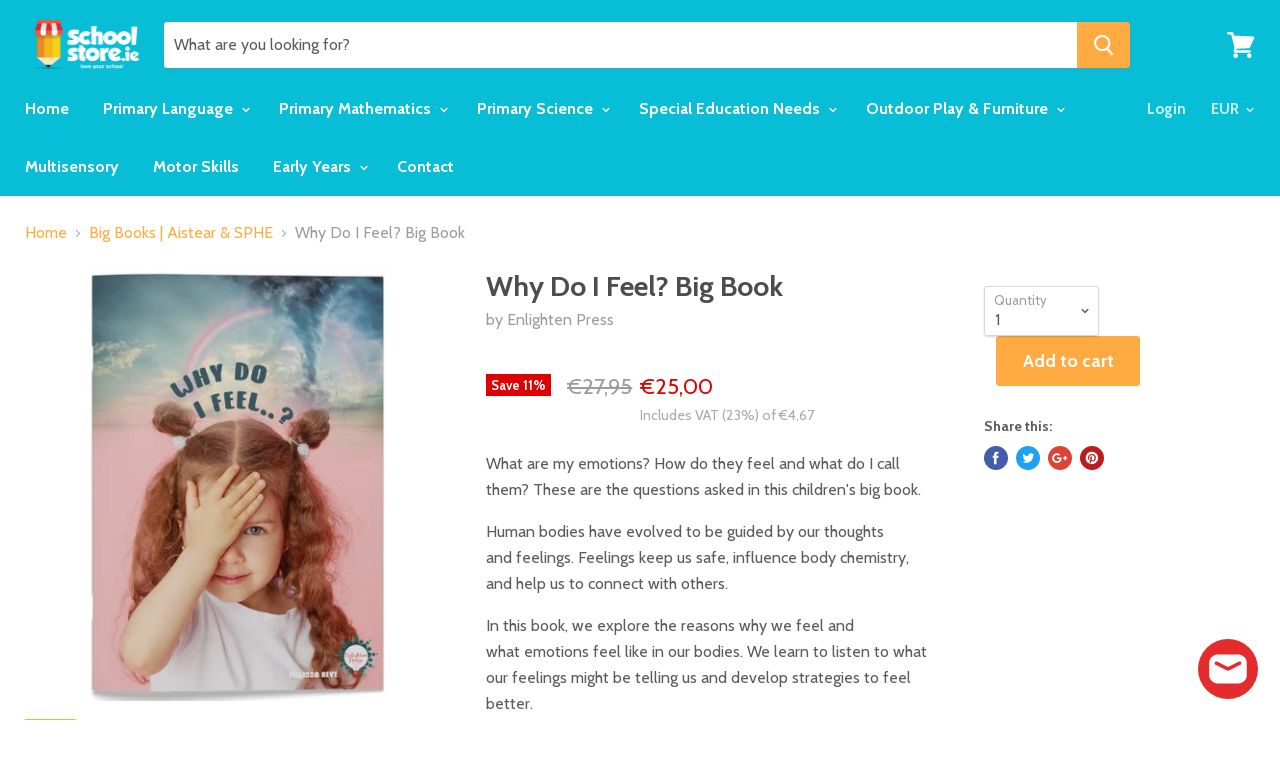

--- FILE ---
content_type: text/html; charset=utf-8
request_url: https://schoolstore.ie/collections/big-books/products/why-do-i-feel
body_size: 47755
content:
<!doctype html>
<!--[if IE]><html class="no-js no-touch ie9" lang="en"><![endif]-->
<!--[if !IE]><!--><html class="no-js no-touch" lang="en"><!--<![endif]-->
  <head><script async src="//pagead2.googlesyndication.com/pagead/js/adsbygoogle.js"></script>
    <!-- Google Tag Manager -->
<script>(function(w,d,s,l,i){w[l]=w[l]||[];w[l].push({'gtm.start':
new Date().getTime(),event:'gtm.js'});var f=d.getElementsByTagName(s)[0],
j=d.createElement(s),dl=l!='dataLayer'?'&l='+l:'';j.async=true;j.src=
'https://www.googletagmanager.com/gtm.js?id='+i+dl;f.parentNode.insertBefore(j,f);
})(window,document,'script','dataLayer','GTM-TH6VJZW');</script>
<!-- End Google Tag Manager -->
<script>
  (adsbygoogle = window.adsbygoogle || []).push({
    google_ad_client: "ca-pub-8680458631070667",
    enable_page_level_ads: true
  });
</script>
    <meta name="google-site-verification" content="w5_b8BM7GwqiTZq7k01RppCU9x6d7QwRkM3aEDhbhOc" />
                    <!-- ============================= SEO Expert Pro ============================= -->
    <title>Why Do I Feel? Big Book</title>
   
    
        <meta name="description" content="Children&#39;s big book for shared reading. Aistear &amp; SPHE curriculum aligned." />
    
    <meta http-equiv="cache-control" content="max-age=0" />
    <meta http-equiv="cache-control" content="no-cache" />
    <meta http-equiv="expires" content="0" />
    <meta http-equiv="expires" content="Tue, 01 Jan 2000 1:00:00 GMT" />
    <meta http-equiv="pragma" content="no-cache" />
    <script type="application/ld+json">
    {
    "@context": "http://schema.org",
    "@type": "Organization",
    "name": "SchoolStore.ie",
    "url": "https://schoolstore.ie"    }
    </script>
    <script type="application/ld+json">
    {
        "@context": "http://schema.org",
        "@type": "WebSite",
        "url": "https://schoolstore.ie",
        "potentialAction": {
            "@type": "SearchAction",
            "target": "https://schoolstore.ie/search?q={query}",
            "query-input": "required name=query"
            }
    }
    </script>
    
    <script type="application/ld+json">
    {
        "@context": "http://schema.org",
        "@type": "Product",
        "brand": {
            "@type": "Brand",
            "name": "Enlighten Press"
        },
        "sku": "BB-IFEEL",
        "description": "What are my emotions? How do they feel and what do I call them? These are the questions asked in this children's big book. \nHuman bodies have evolved to be guided by our thoughts and feelings. Feelings keep us safe, influence body chemistry, and help us to connect with others.\nIn this book, we explore the reasons why we feel and what emotions feel like in our bodies. We learn to listen to what our feelings might be telling us and develop strategies to feel better.\nWe can learn to listen to our emotions and observe our physiological responses which have evolved biologically to serve our ability to navigate life on Earth. Why is my heart racing? Why are my muscles tense? How might this response be useful to us as humans?  We learn to listen to our emotions and look for the messages they might be sending us knowing that our emotions can guide us to safety and to discovery.\n \nLearning outcomes\n \n\nEmotional vocabulary\nNormalise and celebrate the emotional experience\nThinking strategies\nInterconnectedness\nSelf-appreciation \u0026amp; self-awareness\nSocial-emotional development\nInclusivity \nEmpathy \nEmotional wellbeing\nRespect\nGrowth mindset\nCritical thinking\nCognitive understanding\nBrain-body connection (basic understanding of neural impulses)\nDiscerning the physical feelings of emotions\nLearn to question personal conclusions\nDevelop a repertoire of self-soothing thoughts\nNormalise and celebrate the emotional experience\nFree downloadable teachers' notes with curriculum links provide scaffolding and help teachers to design a learning experience\n\n \nLarge format A3 sized big book, 297mm x 420mm - 22 pages.\nQuality, high thickness paper. Laminated throughout for extra durability. Price includes GST\n \nFor more learning on emotional awareness see our My World of Emotions Big Book and Why do I feel...? Lapbook Series\n \nCall us on 091760446 to order or for a quotation.\nor\nEmail - info@schoolstore.i",
        "url":"https:\/\/schoolstore.ie\/products\/why-do-i-feel",
        "name": "Why Do I Feel? Big Book","image": "https://schoolstore.ie/cdn/shop/products/whydoifeel_grande.jpg?v=1657875562","offers": {
            "@type": "Offer",
            "price": 2500,
            "priceCurrency": "EUR",
            "availability": "InStock",
            "itemCondition": "http://schema.org/NewCondition"
        }}
        </script>
         
        
    <meta charset="utf-8">
    <meta http-equiv="x-ua-compatible" content="IE=edge">
<script async src="//pagead2.googlesyndication.com/pagead/js/adsbygoogle.js"></script>
<script>
  (adsbygoogle = window.adsbygoogle || []).push({
    google_ad_client: "ca-pub-8680458631070667",
    enable_page_level_ads: true
  });
</script>
    

    

    
  <link rel="shortcut icon" href="//schoolstore.ie/cdn/shop/files/schoolstore-pencil_32x32.png?v=1613163858" type="image/png">


    <link rel="dns-prefetch" href="//fonts.googleapis.com">

    <link rel="canonical" href="https://schoolstore.ie/products/why-do-i-feel">
    <meta name="viewport" content="width=device-width">

    
<meta property="og:site_name" content="SchoolStore.ie">
<meta property="og:url" content="https://schoolstore.ie/products/why-do-i-feel">
<meta property="og:title" content="Why Do I Feel? Big Book">
<meta property="og:type" content="product">
<meta property="og:description" content="Children&#39;s big book for shared reading. Aistear &amp; SPHE curriculum aligned."><meta property="og:price:amount" content="25,00">
  <meta property="og:price:currency" content="EUR"><meta property="og:image" content="http://schoolstore.ie/cdn/shop/products/whydoifeel_1024x1024.jpg?v=1657875562"><meta property="og:image" content="http://schoolstore.ie/cdn/shop/products/whydoifeel-2_1024x1024.jpg?v=1657875908"><meta property="og:image" content="http://schoolstore.ie/cdn/shop/products/whydoifeel-1_1024x1024.jpg?v=1657875908">
<meta property="og:image:secure_url" content="https://schoolstore.ie/cdn/shop/products/whydoifeel_1024x1024.jpg?v=1657875562"><meta property="og:image:secure_url" content="https://schoolstore.ie/cdn/shop/products/whydoifeel-2_1024x1024.jpg?v=1657875908"><meta property="og:image:secure_url" content="https://schoolstore.ie/cdn/shop/products/whydoifeel-1_1024x1024.jpg?v=1657875908">


  <meta name="twitter:site" content="@schoolstore_ie">


  <meta name="twitter:card" content="summary">

<meta name="twitter:title" content="Why Do I Feel? Big Book">
<meta name="twitter:description" content="Children&#39;s big book for shared reading. Aistear &amp; SPHE curriculum aligned.">
<meta name="twitter:image" content="https://schoolstore.ie/cdn/shop/products/whydoifeel_600x600.jpg?v=1657875562">
    <meta name="twitter:image:width" content="600">
    <meta name="twitter:image:height" content="600">

    <script>window.performance && window.performance.mark && window.performance.mark('shopify.content_for_header.start');</script><meta name="google-site-verification" content="w5_b8BM7GwqiTZq7k01RppCU9x6d7QwRkM3aEDhbhOc">
<meta name="facebook-domain-verification" content="8lj68n7cie2li5d5yc6z6ms8vj6jcj">
<meta name="facebook-domain-verification" content="83vdji0ca5vv7es2w9ivw4afurg6o9">
<meta name="google-site-verification" content="w2kQcJz4sBmls0bjM3MG-0qdhfulI_wa_l8nHwZwyvA">
<meta id="shopify-digital-wallet" name="shopify-digital-wallet" content="/1385562172/digital_wallets/dialog">
<meta name="shopify-checkout-api-token" content="8b7d58189d6f9b43facdd1b3e511a113">
<meta id="in-context-paypal-metadata" data-shop-id="1385562172" data-venmo-supported="false" data-environment="production" data-locale="en_US" data-paypal-v4="true" data-currency="EUR">
<link rel="alternate" type="application/json+oembed" href="https://schoolstore.ie/products/why-do-i-feel.oembed">
<script async="async" src="/checkouts/internal/preloads.js?locale=en-IE"></script>
<link rel="preconnect" href="https://shop.app" crossorigin="anonymous">
<script async="async" src="https://shop.app/checkouts/internal/preloads.js?locale=en-IE&shop_id=1385562172" crossorigin="anonymous"></script>
<script id="apple-pay-shop-capabilities" type="application/json">{"shopId":1385562172,"countryCode":"IE","currencyCode":"EUR","merchantCapabilities":["supports3DS"],"merchantId":"gid:\/\/shopify\/Shop\/1385562172","merchantName":"SchoolStore.ie","requiredBillingContactFields":["postalAddress","email","phone"],"requiredShippingContactFields":["postalAddress","email","phone"],"shippingType":"shipping","supportedNetworks":["visa","maestro","masterCard","amex"],"total":{"type":"pending","label":"SchoolStore.ie","amount":"1.00"},"shopifyPaymentsEnabled":true,"supportsSubscriptions":true}</script>
<script id="shopify-features" type="application/json">{"accessToken":"8b7d58189d6f9b43facdd1b3e511a113","betas":["rich-media-storefront-analytics"],"domain":"schoolstore.ie","predictiveSearch":true,"shopId":1385562172,"locale":"en"}</script>
<script>var Shopify = Shopify || {};
Shopify.shop = "school-store-ie.myshopify.com";
Shopify.locale = "en";
Shopify.currency = {"active":"EUR","rate":"1.0"};
Shopify.country = "IE";
Shopify.theme = {"name":"Empire","id":15166898236,"schema_name":"Empire","schema_version":"2.4.4","theme_store_id":838,"role":"main"};
Shopify.theme.handle = "null";
Shopify.theme.style = {"id":null,"handle":null};
Shopify.cdnHost = "schoolstore.ie/cdn";
Shopify.routes = Shopify.routes || {};
Shopify.routes.root = "/";</script>
<script type="module">!function(o){(o.Shopify=o.Shopify||{}).modules=!0}(window);</script>
<script>!function(o){function n(){var o=[];function n(){o.push(Array.prototype.slice.apply(arguments))}return n.q=o,n}var t=o.Shopify=o.Shopify||{};t.loadFeatures=n(),t.autoloadFeatures=n()}(window);</script>
<script>
  window.ShopifyPay = window.ShopifyPay || {};
  window.ShopifyPay.apiHost = "shop.app\/pay";
  window.ShopifyPay.redirectState = null;
</script>
<script id="shop-js-analytics" type="application/json">{"pageType":"product"}</script>
<script defer="defer" async type="module" src="//schoolstore.ie/cdn/shopifycloud/shop-js/modules/v2/client.init-shop-cart-sync_BdyHc3Nr.en.esm.js"></script>
<script defer="defer" async type="module" src="//schoolstore.ie/cdn/shopifycloud/shop-js/modules/v2/chunk.common_Daul8nwZ.esm.js"></script>
<script type="module">
  await import("//schoolstore.ie/cdn/shopifycloud/shop-js/modules/v2/client.init-shop-cart-sync_BdyHc3Nr.en.esm.js");
await import("//schoolstore.ie/cdn/shopifycloud/shop-js/modules/v2/chunk.common_Daul8nwZ.esm.js");

  window.Shopify.SignInWithShop?.initShopCartSync?.({"fedCMEnabled":true,"windoidEnabled":true});

</script>
<script>
  window.Shopify = window.Shopify || {};
  if (!window.Shopify.featureAssets) window.Shopify.featureAssets = {};
  window.Shopify.featureAssets['shop-js'] = {"shop-cart-sync":["modules/v2/client.shop-cart-sync_QYOiDySF.en.esm.js","modules/v2/chunk.common_Daul8nwZ.esm.js"],"init-fed-cm":["modules/v2/client.init-fed-cm_DchLp9rc.en.esm.js","modules/v2/chunk.common_Daul8nwZ.esm.js"],"shop-button":["modules/v2/client.shop-button_OV7bAJc5.en.esm.js","modules/v2/chunk.common_Daul8nwZ.esm.js"],"init-windoid":["modules/v2/client.init-windoid_DwxFKQ8e.en.esm.js","modules/v2/chunk.common_Daul8nwZ.esm.js"],"shop-cash-offers":["modules/v2/client.shop-cash-offers_DWtL6Bq3.en.esm.js","modules/v2/chunk.common_Daul8nwZ.esm.js","modules/v2/chunk.modal_CQq8HTM6.esm.js"],"shop-toast-manager":["modules/v2/client.shop-toast-manager_CX9r1SjA.en.esm.js","modules/v2/chunk.common_Daul8nwZ.esm.js"],"init-shop-email-lookup-coordinator":["modules/v2/client.init-shop-email-lookup-coordinator_UhKnw74l.en.esm.js","modules/v2/chunk.common_Daul8nwZ.esm.js"],"pay-button":["modules/v2/client.pay-button_DzxNnLDY.en.esm.js","modules/v2/chunk.common_Daul8nwZ.esm.js"],"avatar":["modules/v2/client.avatar_BTnouDA3.en.esm.js"],"init-shop-cart-sync":["modules/v2/client.init-shop-cart-sync_BdyHc3Nr.en.esm.js","modules/v2/chunk.common_Daul8nwZ.esm.js"],"shop-login-button":["modules/v2/client.shop-login-button_D8B466_1.en.esm.js","modules/v2/chunk.common_Daul8nwZ.esm.js","modules/v2/chunk.modal_CQq8HTM6.esm.js"],"init-customer-accounts-sign-up":["modules/v2/client.init-customer-accounts-sign-up_C8fpPm4i.en.esm.js","modules/v2/client.shop-login-button_D8B466_1.en.esm.js","modules/v2/chunk.common_Daul8nwZ.esm.js","modules/v2/chunk.modal_CQq8HTM6.esm.js"],"init-shop-for-new-customer-accounts":["modules/v2/client.init-shop-for-new-customer-accounts_CVTO0Ztu.en.esm.js","modules/v2/client.shop-login-button_D8B466_1.en.esm.js","modules/v2/chunk.common_Daul8nwZ.esm.js","modules/v2/chunk.modal_CQq8HTM6.esm.js"],"init-customer-accounts":["modules/v2/client.init-customer-accounts_dRgKMfrE.en.esm.js","modules/v2/client.shop-login-button_D8B466_1.en.esm.js","modules/v2/chunk.common_Daul8nwZ.esm.js","modules/v2/chunk.modal_CQq8HTM6.esm.js"],"shop-follow-button":["modules/v2/client.shop-follow-button_CkZpjEct.en.esm.js","modules/v2/chunk.common_Daul8nwZ.esm.js","modules/v2/chunk.modal_CQq8HTM6.esm.js"],"lead-capture":["modules/v2/client.lead-capture_BntHBhfp.en.esm.js","modules/v2/chunk.common_Daul8nwZ.esm.js","modules/v2/chunk.modal_CQq8HTM6.esm.js"],"checkout-modal":["modules/v2/client.checkout-modal_CfxcYbTm.en.esm.js","modules/v2/chunk.common_Daul8nwZ.esm.js","modules/v2/chunk.modal_CQq8HTM6.esm.js"],"shop-login":["modules/v2/client.shop-login_Da4GZ2H6.en.esm.js","modules/v2/chunk.common_Daul8nwZ.esm.js","modules/v2/chunk.modal_CQq8HTM6.esm.js"],"payment-terms":["modules/v2/client.payment-terms_MV4M3zvL.en.esm.js","modules/v2/chunk.common_Daul8nwZ.esm.js","modules/v2/chunk.modal_CQq8HTM6.esm.js"]};
</script>
<script>(function() {
  var isLoaded = false;
  function asyncLoad() {
    if (isLoaded) return;
    isLoaded = true;
    var urls = ["https:\/\/cdn.shopify.com\/s\/files\/1\/0013\/8556\/2172\/t\/4\/assets\/clever_adwords_global_tag.js?shop=school-store-ie.myshopify.com","https:\/\/cdn.prooffactor.com\/javascript\/dist\/1.0\/jcr-widget.js?account_id=shopify:school-store-ie.myshopify.com\u0026shop=school-store-ie.myshopify.com","https:\/\/cdn.shopify.com\/s\/files\/1\/0013\/8556\/2172\/t\/4\/assets\/omegarfq_init.js?v=1620305003\u0026shop=school-store-ie.myshopify.com","https:\/\/evmupsell.expertvillagemedia.com\/assets\/js\/evm-popup.js?shop=school-store-ie.myshopify.com"];
    for (var i = 0; i < urls.length; i++) {
      var s = document.createElement('script');
      s.type = 'text/javascript';
      s.async = true;
      s.src = urls[i];
      var x = document.getElementsByTagName('script')[0];
      x.parentNode.insertBefore(s, x);
    }
  };
  if(window.attachEvent) {
    window.attachEvent('onload', asyncLoad);
  } else {
    window.addEventListener('load', asyncLoad, false);
  }
})();</script>
<script id="__st">var __st={"a":1385562172,"offset":0,"reqid":"a0633614-a728-4d3d-a416-8f5083f28963-1768938038","pageurl":"schoolstore.ie\/collections\/big-books\/products\/why-do-i-feel","u":"1af94aed85b4","p":"product","rtyp":"product","rid":7766688694435};</script>
<script>window.ShopifyPaypalV4VisibilityTracking = true;</script>
<script id="captcha-bootstrap">!function(){'use strict';const t='contact',e='account',n='new_comment',o=[[t,t],['blogs',n],['comments',n],[t,'customer']],c=[[e,'customer_login'],[e,'guest_login'],[e,'recover_customer_password'],[e,'create_customer']],r=t=>t.map((([t,e])=>`form[action*='/${t}']:not([data-nocaptcha='true']) input[name='form_type'][value='${e}']`)).join(','),a=t=>()=>t?[...document.querySelectorAll(t)].map((t=>t.form)):[];function s(){const t=[...o],e=r(t);return a(e)}const i='password',u='form_key',d=['recaptcha-v3-token','g-recaptcha-response','h-captcha-response',i],f=()=>{try{return window.sessionStorage}catch{return}},m='__shopify_v',_=t=>t.elements[u];function p(t,e,n=!1){try{const o=window.sessionStorage,c=JSON.parse(o.getItem(e)),{data:r}=function(t){const{data:e,action:n}=t;return t[m]||n?{data:e,action:n}:{data:t,action:n}}(c);for(const[e,n]of Object.entries(r))t.elements[e]&&(t.elements[e].value=n);n&&o.removeItem(e)}catch(o){console.error('form repopulation failed',{error:o})}}const l='form_type',E='cptcha';function T(t){t.dataset[E]=!0}const w=window,h=w.document,L='Shopify',v='ce_forms',y='captcha';let A=!1;((t,e)=>{const n=(g='f06e6c50-85a8-45c8-87d0-21a2b65856fe',I='https://cdn.shopify.com/shopifycloud/storefront-forms-hcaptcha/ce_storefront_forms_captcha_hcaptcha.v1.5.2.iife.js',D={infoText:'Protected by hCaptcha',privacyText:'Privacy',termsText:'Terms'},(t,e,n)=>{const o=w[L][v],c=o.bindForm;if(c)return c(t,g,e,D).then(n);var r;o.q.push([[t,g,e,D],n]),r=I,A||(h.body.append(Object.assign(h.createElement('script'),{id:'captcha-provider',async:!0,src:r})),A=!0)});var g,I,D;w[L]=w[L]||{},w[L][v]=w[L][v]||{},w[L][v].q=[],w[L][y]=w[L][y]||{},w[L][y].protect=function(t,e){n(t,void 0,e),T(t)},Object.freeze(w[L][y]),function(t,e,n,w,h,L){const[v,y,A,g]=function(t,e,n){const i=e?o:[],u=t?c:[],d=[...i,...u],f=r(d),m=r(i),_=r(d.filter((([t,e])=>n.includes(e))));return[a(f),a(m),a(_),s()]}(w,h,L),I=t=>{const e=t.target;return e instanceof HTMLFormElement?e:e&&e.form},D=t=>v().includes(t);t.addEventListener('submit',(t=>{const e=I(t);if(!e)return;const n=D(e)&&!e.dataset.hcaptchaBound&&!e.dataset.recaptchaBound,o=_(e),c=g().includes(e)&&(!o||!o.value);(n||c)&&t.preventDefault(),c&&!n&&(function(t){try{if(!f())return;!function(t){const e=f();if(!e)return;const n=_(t);if(!n)return;const o=n.value;o&&e.removeItem(o)}(t);const e=Array.from(Array(32),(()=>Math.random().toString(36)[2])).join('');!function(t,e){_(t)||t.append(Object.assign(document.createElement('input'),{type:'hidden',name:u})),t.elements[u].value=e}(t,e),function(t,e){const n=f();if(!n)return;const o=[...t.querySelectorAll(`input[type='${i}']`)].map((({name:t})=>t)),c=[...d,...o],r={};for(const[a,s]of new FormData(t).entries())c.includes(a)||(r[a]=s);n.setItem(e,JSON.stringify({[m]:1,action:t.action,data:r}))}(t,e)}catch(e){console.error('failed to persist form',e)}}(e),e.submit())}));const S=(t,e)=>{t&&!t.dataset[E]&&(n(t,e.some((e=>e===t))),T(t))};for(const o of['focusin','change'])t.addEventListener(o,(t=>{const e=I(t);D(e)&&S(e,y())}));const B=e.get('form_key'),M=e.get(l),P=B&&M;t.addEventListener('DOMContentLoaded',(()=>{const t=y();if(P)for(const e of t)e.elements[l].value===M&&p(e,B);[...new Set([...A(),...v().filter((t=>'true'===t.dataset.shopifyCaptcha))])].forEach((e=>S(e,t)))}))}(h,new URLSearchParams(w.location.search),n,t,e,['guest_login'])})(!0,!0)}();</script>
<script integrity="sha256-4kQ18oKyAcykRKYeNunJcIwy7WH5gtpwJnB7kiuLZ1E=" data-source-attribution="shopify.loadfeatures" defer="defer" src="//schoolstore.ie/cdn/shopifycloud/storefront/assets/storefront/load_feature-a0a9edcb.js" crossorigin="anonymous"></script>
<script crossorigin="anonymous" defer="defer" src="//schoolstore.ie/cdn/shopifycloud/storefront/assets/shopify_pay/storefront-65b4c6d7.js?v=20250812"></script>
<script data-source-attribution="shopify.dynamic_checkout.dynamic.init">var Shopify=Shopify||{};Shopify.PaymentButton=Shopify.PaymentButton||{isStorefrontPortableWallets:!0,init:function(){window.Shopify.PaymentButton.init=function(){};var t=document.createElement("script");t.src="https://schoolstore.ie/cdn/shopifycloud/portable-wallets/latest/portable-wallets.en.js",t.type="module",document.head.appendChild(t)}};
</script>
<script data-source-attribution="shopify.dynamic_checkout.buyer_consent">
  function portableWalletsHideBuyerConsent(e){var t=document.getElementById("shopify-buyer-consent"),n=document.getElementById("shopify-subscription-policy-button");t&&n&&(t.classList.add("hidden"),t.setAttribute("aria-hidden","true"),n.removeEventListener("click",e))}function portableWalletsShowBuyerConsent(e){var t=document.getElementById("shopify-buyer-consent"),n=document.getElementById("shopify-subscription-policy-button");t&&n&&(t.classList.remove("hidden"),t.removeAttribute("aria-hidden"),n.addEventListener("click",e))}window.Shopify?.PaymentButton&&(window.Shopify.PaymentButton.hideBuyerConsent=portableWalletsHideBuyerConsent,window.Shopify.PaymentButton.showBuyerConsent=portableWalletsShowBuyerConsent);
</script>
<script data-source-attribution="shopify.dynamic_checkout.cart.bootstrap">document.addEventListener("DOMContentLoaded",(function(){function t(){return document.querySelector("shopify-accelerated-checkout-cart, shopify-accelerated-checkout")}if(t())Shopify.PaymentButton.init();else{new MutationObserver((function(e,n){t()&&(Shopify.PaymentButton.init(),n.disconnect())})).observe(document.body,{childList:!0,subtree:!0})}}));
</script>
<link id="shopify-accelerated-checkout-styles" rel="stylesheet" media="screen" href="https://schoolstore.ie/cdn/shopifycloud/portable-wallets/latest/accelerated-checkout-backwards-compat.css" crossorigin="anonymous">
<style id="shopify-accelerated-checkout-cart">
        #shopify-buyer-consent {
  margin-top: 1em;
  display: inline-block;
  width: 100%;
}

#shopify-buyer-consent.hidden {
  display: none;
}

#shopify-subscription-policy-button {
  background: none;
  border: none;
  padding: 0;
  text-decoration: underline;
  font-size: inherit;
  cursor: pointer;
}

#shopify-subscription-policy-button::before {
  box-shadow: none;
}

      </style>

<script>window.performance && window.performance.mark && window.performance.mark('shopify.content_for_header.end');</script>

    <script>
      document.documentElement.className=document.documentElement.className.replace(/\bno-js\b/,'js');
      if(window.Shopify&&window.Shopify.designMode)document.documentElement.className+=' in-theme-editor';
      if(('ontouchstart' in window)||window.DocumentTouch&&document instanceof DocumentTouch)document.documentElement.className=document.documentElement.className.replace(/\bno-touch\b/,'has-touch');
    </script>

        <link href="//fonts.googleapis.com/css?family=Cabin:400,400i,700,700i" rel="stylesheet" type="text/css" media="all" />


    <link href="//schoolstore.ie/cdn/shop/t/4/assets/theme.scss.css?v=107787938285605078011526393947" rel="stylesheet" type="text/css" media="all" />
  	<link href="//schoolstore.ie/cdn/shop/t/4/assets/globorequestforquote.css?v=68466031244071968171547823437" rel="stylesheet" type="text/css" media="all" /><script src="//schoolstore.ie/cdn/shop/t/4/assets/globorequestforquote_params.js?v=6312409831468784001547823435" type="text/javascript"></script><script type="text/javascript">var GRFQConfigs = GRFQConfigs || {};GRFQConfigs.customer = {'id': '','email': '','name': ''};GRFQConfigs.product = {"id":7766688694435,"title":"Why Do I Feel? Big Book","handle":"why-do-i-feel","description":"\u003cp\u003eWhat are my emotions? How do they feel and what do I call them? These are the questions asked in this children's big book. \u003c\/p\u003e\n\u003cp\u003eHuman bodies have evolved to be guided by our thoughts and feelings. Feelings keep us safe, influence body chemistry, and help us to connect with others.\u003c\/p\u003e\n\u003cp\u003eIn this book, we explore the reasons why we feel and what emotions feel like in our bodies. We learn to listen to what our feelings might be telling us and develop strategies to feel better.\u003c\/p\u003e\n\u003cp\u003eWe can learn to listen to our emotions and observe our physiological responses which have evolved biologically to serve our ability to navigate life on Earth. Why is my heart racing? Why are my muscles tense? How might this response be useful to us as humans?  We learn to listen to our emotions and look for the messages they might be sending us knowing that our emotions can guide us to safety and to discovery.\u003c\/p\u003e\n\u003cp\u003e \u003c\/p\u003e\n\u003cp\u003e\u003cu\u003eLearning outcomes\u003c\/u\u003e\u003c\/p\u003e\n\u003cp\u003e \u003c\/p\u003e\n\u003cul\u003e\n\u003cli\u003eEmotional vocabulary\u003c\/li\u003e\n\u003cli\u003eNormalise and celebrate the emotional experience\u003c\/li\u003e\n\u003cli\u003eThinking strategies\u003c\/li\u003e\n\u003cli\u003eInterconnectedness\u003c\/li\u003e\n\u003cli\u003eSelf-appreciation \u0026amp; self-awareness\u003c\/li\u003e\n\u003cli\u003eSocial-emotional development\u003c\/li\u003e\n\u003cli\u003eInclusivity \u003c\/li\u003e\n\u003cli\u003eEmpathy \u003c\/li\u003e\n\u003cli\u003eEmotional wellbeing\u003c\/li\u003e\n\u003cli\u003eRespect\u003c\/li\u003e\n\u003cli\u003eGrowth mindset\u003c\/li\u003e\n\u003cli\u003eCritical thinking\u003c\/li\u003e\n\u003cli\u003eCognitive understanding\u003c\/li\u003e\n\u003cli\u003eBrain-body connection (basic understanding of neural impulses)\u003c\/li\u003e\n\u003cli\u003eDiscerning the physical feelings of emotions\u003c\/li\u003e\n\u003cli\u003eLearn to question personal conclusions\u003c\/li\u003e\n\u003cli\u003eDevelop a repertoire of self-soothing thoughts\u003c\/li\u003e\n\u003cli\u003eNormalise and celebrate the emotional experience\u003c\/li\u003e\n\u003cli\u003eFree downloadable teachers' notes with curriculum links provide scaffolding and help teachers to design a learning experience\u003c\/li\u003e\n\u003c\/ul\u003e\n\u003cp\u003e \u003c\/p\u003e\n\u003cp\u003eLarge format A3 sized big book, 297mm x 420mm - 22 pages.\u003c\/p\u003e\n\u003cp\u003eQuality, high thickness paper. Laminated throughout for extra durability. Price includes GST\u003c\/p\u003e\n\u003cp\u003e \u003c\/p\u003e\n\u003cp\u003eFor more learning on emotional awareness see our\u003cspan\u003e \u003c\/span\u003e\u003ca href=\"https:\/\/schoolstore.ie\/collections\/enlighten-press\/products\/my-world-of-emotions-big-book\" target=\"_blank\"\u003e\u003cspan\u003eMy World of Emotions Big Book\u003c\/span\u003e\u003c\/a\u003e\u003cspan\u003e \u003c\/span\u003eand\u003cspan\u003e \u003c\/span\u003e\u003ca href=\"https:\/\/schoolstore.ie\/collections\/enlighten-press\/products\/why-do-i-fee-emotions-6-lapbook-set\" target=\"_blank\"\u003e\u003cspan\u003eWhy do I feel...? Lapbook Series\u003c\/span\u003e\u003c\/a\u003e\u003c\/p\u003e\n\u003cp\u003e \u003c\/p\u003e\n\u003cp\u003e\u003cstrong\u003eCall us on 091760446 to order or for a quotation.\u003c\/strong\u003e\u003c\/p\u003e\n\u003cp\u003eor\u003c\/p\u003e\n\u003cp\u003e\u003cstrong\u003eEmail\u003c\/strong\u003e\u003cspan\u003e \u003c\/span\u003e-\u003cstrong\u003e\u003cspan\u003e \u003c\/span\u003einfo@schoolstore.i\u003c\/strong\u003e\u003c\/p\u003e","published_at":"2022-07-11T16:14:39+01:00","created_at":"2022-07-11T16:14:38+01:00","vendor":"Enlighten Press","type":"English","tags":["Aistear - Communicating","Enlighten Press"],"price":2500,"price_min":2500,"price_max":2500,"available":true,"price_varies":false,"compare_at_price":2795,"compare_at_price_min":2795,"compare_at_price_max":2795,"compare_at_price_varies":false,"variants":[{"id":42682406830243,"title":"Default Title","option1":"Default Title","option2":null,"option3":null,"sku":"BB-IFEEL","requires_shipping":true,"taxable":false,"featured_image":null,"available":true,"name":"Why Do I Feel? Big Book","public_title":null,"options":["Default Title"],"price":2500,"weight":0,"compare_at_price":2795,"inventory_management":null,"barcode":"9781922477194","requires_selling_plan":false,"selling_plan_allocations":[]}],"images":["\/\/schoolstore.ie\/cdn\/shop\/products\/whydoifeel.jpg?v=1657875562","\/\/schoolstore.ie\/cdn\/shop\/products\/whydoifeel-2.jpg?v=1657875908","\/\/schoolstore.ie\/cdn\/shop\/products\/whydoifeel-1.jpg?v=1657875908"],"featured_image":"\/\/schoolstore.ie\/cdn\/shop\/products\/whydoifeel.jpg?v=1657875562","options":["Title"],"media":[{"alt":null,"id":27487978127523,"position":1,"preview_image":{"aspect_ratio":1.0,"height":480,"width":480,"src":"\/\/schoolstore.ie\/cdn\/shop\/products\/whydoifeel.jpg?v=1657875562"},"aspect_ratio":1.0,"height":480,"media_type":"image","src":"\/\/schoolstore.ie\/cdn\/shop\/products\/whydoifeel.jpg?v=1657875562","width":480},{"alt":null,"id":27488027902115,"position":2,"preview_image":{"aspect_ratio":1.0,"height":480,"width":480,"src":"\/\/schoolstore.ie\/cdn\/shop\/products\/whydoifeel-2.jpg?v=1657875908"},"aspect_ratio":1.0,"height":480,"media_type":"image","src":"\/\/schoolstore.ie\/cdn\/shop\/products\/whydoifeel-2.jpg?v=1657875908","width":480},{"alt":null,"id":27488027934883,"position":3,"preview_image":{"aspect_ratio":1.0,"height":480,"width":480,"src":"\/\/schoolstore.ie\/cdn\/shop\/products\/whydoifeel-1.jpg?v=1657875908"},"aspect_ratio":1.0,"height":480,"media_type":"image","src":"\/\/schoolstore.ie\/cdn\/shop\/products\/whydoifeel-1.jpg?v=1657875908","width":480}],"requires_selling_plan":false,"selling_plan_groups":[],"content":"\u003cp\u003eWhat are my emotions? How do they feel and what do I call them? These are the questions asked in this children's big book. \u003c\/p\u003e\n\u003cp\u003eHuman bodies have evolved to be guided by our thoughts and feelings. Feelings keep us safe, influence body chemistry, and help us to connect with others.\u003c\/p\u003e\n\u003cp\u003eIn this book, we explore the reasons why we feel and what emotions feel like in our bodies. We learn to listen to what our feelings might be telling us and develop strategies to feel better.\u003c\/p\u003e\n\u003cp\u003eWe can learn to listen to our emotions and observe our physiological responses which have evolved biologically to serve our ability to navigate life on Earth. Why is my heart racing? Why are my muscles tense? How might this response be useful to us as humans?  We learn to listen to our emotions and look for the messages they might be sending us knowing that our emotions can guide us to safety and to discovery.\u003c\/p\u003e\n\u003cp\u003e \u003c\/p\u003e\n\u003cp\u003e\u003cu\u003eLearning outcomes\u003c\/u\u003e\u003c\/p\u003e\n\u003cp\u003e \u003c\/p\u003e\n\u003cul\u003e\n\u003cli\u003eEmotional vocabulary\u003c\/li\u003e\n\u003cli\u003eNormalise and celebrate the emotional experience\u003c\/li\u003e\n\u003cli\u003eThinking strategies\u003c\/li\u003e\n\u003cli\u003eInterconnectedness\u003c\/li\u003e\n\u003cli\u003eSelf-appreciation \u0026amp; self-awareness\u003c\/li\u003e\n\u003cli\u003eSocial-emotional development\u003c\/li\u003e\n\u003cli\u003eInclusivity \u003c\/li\u003e\n\u003cli\u003eEmpathy \u003c\/li\u003e\n\u003cli\u003eEmotional wellbeing\u003c\/li\u003e\n\u003cli\u003eRespect\u003c\/li\u003e\n\u003cli\u003eGrowth mindset\u003c\/li\u003e\n\u003cli\u003eCritical thinking\u003c\/li\u003e\n\u003cli\u003eCognitive understanding\u003c\/li\u003e\n\u003cli\u003eBrain-body connection (basic understanding of neural impulses)\u003c\/li\u003e\n\u003cli\u003eDiscerning the physical feelings of emotions\u003c\/li\u003e\n\u003cli\u003eLearn to question personal conclusions\u003c\/li\u003e\n\u003cli\u003eDevelop a repertoire of self-soothing thoughts\u003c\/li\u003e\n\u003cli\u003eNormalise and celebrate the emotional experience\u003c\/li\u003e\n\u003cli\u003eFree downloadable teachers' notes with curriculum links provide scaffolding and help teachers to design a learning experience\u003c\/li\u003e\n\u003c\/ul\u003e\n\u003cp\u003e \u003c\/p\u003e\n\u003cp\u003eLarge format A3 sized big book, 297mm x 420mm - 22 pages.\u003c\/p\u003e\n\u003cp\u003eQuality, high thickness paper. Laminated throughout for extra durability. Price includes GST\u003c\/p\u003e\n\u003cp\u003e \u003c\/p\u003e\n\u003cp\u003eFor more learning on emotional awareness see our\u003cspan\u003e \u003c\/span\u003e\u003ca href=\"https:\/\/schoolstore.ie\/collections\/enlighten-press\/products\/my-world-of-emotions-big-book\" target=\"_blank\"\u003e\u003cspan\u003eMy World of Emotions Big Book\u003c\/span\u003e\u003c\/a\u003e\u003cspan\u003e \u003c\/span\u003eand\u003cspan\u003e \u003c\/span\u003e\u003ca href=\"https:\/\/schoolstore.ie\/collections\/enlighten-press\/products\/why-do-i-fee-emotions-6-lapbook-set\" target=\"_blank\"\u003e\u003cspan\u003eWhy do I feel...? Lapbook Series\u003c\/span\u003e\u003c\/a\u003e\u003c\/p\u003e\n\u003cp\u003e \u003c\/p\u003e\n\u003cp\u003e\u003cstrong\u003eCall us on 091760446 to order or for a quotation.\u003c\/strong\u003e\u003c\/p\u003e\n\u003cp\u003eor\u003c\/p\u003e\n\u003cp\u003e\u003cstrong\u003eEmail\u003c\/strong\u003e\u003cspan\u003e \u003c\/span\u003e-\u003cstrong\u003e\u003cspan\u003e \u003c\/span\u003einfo@schoolstore.i\u003c\/strong\u003e\u003c\/p\u003e"};</script><script type="text/javascript" src="//schoolstore.ie/cdn/shop/t/4/assets/globorequestforquote.js?v=24686073741164348341547823438" defer="defer"></script>  <script> if(typeof GRFQConfigs.product['collection'] === 'undefined') GRFQConfigs.product['collection'] = []; GRFQConfigs.product['collection'].push('289722302627'); </script>  <script> if(typeof GRFQConfigs.product['collection'] === 'undefined') GRFQConfigs.product['collection'] = []; GRFQConfigs.product['collection'].push('34778021948'); </script> 

                
            <!-- BEGIN app block: shopify://apps/o-request-a-quote/blocks/omgrfq_script/5f4ac0e6-8a57-4f3d-853e-0194eab86273 --><script
  id="omgrfq-script"
  type='text/javascript'
  data-type="custom">
    if ((typeof window.jQuery === 'undefined')) {<!-- BEGIN app snippet: omg-jquery -->
    (function(){"use strict";var C=document,D=window,st=C.documentElement,L=C.createElement.bind(C),ft=L("div"),q=L("table"),Mt=L("tbody"),ot=L("tr"),H=Array.isArray,S=Array.prototype,Dt=S.concat,U=S.filter,at=S.indexOf,ct=S.map,Bt=S.push,ht=S.slice,z=S.some,_t=S.splice,Pt=/^#(?:[\w-]|\\.|[^\x00-\xa0])*$/,Ht=/^\.(?:[\w-]|\\.|[^\x00-\xa0])*$/,$t=/<.+>/,jt=/^\w+$/;function J(t,n){var r=It(n);return!t||!r&&!A(n)&&!c(n)?[]:!r&&Ht.test(t)?n.getElementsByClassName(t.slice(1).replace(/\\/g,"")):!r&&jt.test(t)?n.getElementsByTagName(t):n.querySelectorAll(t)}var dt=function(){function t(n,r){if(n){if(Y(n))return n;var i=n;if(g(n)){var e=r||C;if(i=Pt.test(n)&&A(e)?e.getElementById(n.slice(1).replace(/\\/g,"")):$t.test(n)?yt(n):Y(e)?e.find(n):g(e)?o(e).find(n):J(n,e),!i)return}else if(O(n))return this.ready(n);(i.nodeType||i===D)&&(i=[i]),this.length=i.length;for(var s=0,f=this.length;s<f;s++)this[s]=i[s]}}return t.prototype.init=function(n,r){return new t(n,r)},t}(),u=dt.prototype,o=u.init;o.fn=o.prototype=u,u.length=0,u.splice=_t,typeof Symbol=="function"&&(u[Symbol.iterator]=S[Symbol.iterator]);function Y(t){return t instanceof dt}function B(t){return!!t&&t===t.window}function A(t){return!!t&&t.nodeType===9}function It(t){return!!t&&t.nodeType===11}function c(t){return!!t&&t.nodeType===1}function Ft(t){return!!t&&t.nodeType===3}function Wt(t){return typeof t=="boolean"}function O(t){return typeof t=="function"}function g(t){return typeof t=="string"}function v(t){return t===void 0}function P(t){return t===null}function lt(t){return!isNaN(parseFloat(t))&&isFinite(t)}function G(t){if(typeof t!="object"||t===null)return!1;var n=Object.getPrototypeOf(t);return n===null||n===Object.prototype}o.isWindow=B,o.isFunction=O,o.isArray=H,o.isNumeric=lt,o.isPlainObject=G;function d(t,n,r){if(r){for(var i=t.length;i--;)if(n.call(t[i],i,t[i])===!1)return t}else if(G(t))for(var e=Object.keys(t),i=0,s=e.length;i<s;i++){var f=e[i];if(n.call(t[f],f,t[f])===!1)return t}else for(var i=0,s=t.length;i<s;i++)if(n.call(t[i],i,t[i])===!1)return t;return t}o.each=d,u.each=function(t){return d(this,t)},u.empty=function(){return this.each(function(t,n){for(;n.firstChild;)n.removeChild(n.firstChild)})};var qt=/\S+/g;function j(t){return g(t)?t.match(qt)||[]:[]}u.toggleClass=function(t,n){var r=j(t),i=!v(n);return this.each(function(e,s){c(s)&&d(r,function(f,a){i?n?s.classList.add(a):s.classList.remove(a):s.classList.toggle(a)})})},u.addClass=function(t){return this.toggleClass(t,!0)},u.removeAttr=function(t){var n=j(t);return this.each(function(r,i){c(i)&&d(n,function(e,s){i.removeAttribute(s)})})};function Ut(t,n){if(t){if(g(t)){if(arguments.length<2){if(!this[0]||!c(this[0]))return;var r=this[0].getAttribute(t);return P(r)?void 0:r}return v(n)?this:P(n)?this.removeAttr(t):this.each(function(e,s){c(s)&&s.setAttribute(t,n)})}for(var i in t)this.attr(i,t[i]);return this}}u.attr=Ut,u.removeClass=function(t){return arguments.length?this.toggleClass(t,!1):this.attr("class","")},u.hasClass=function(t){return!!t&&z.call(this,function(n){return c(n)&&n.classList.contains(t)})},u.get=function(t){return v(t)?ht.call(this):(t=Number(t),this[t<0?t+this.length:t])},u.eq=function(t){return o(this.get(t))},u.first=function(){return this.eq(0)},u.last=function(){return this.eq(-1)};function zt(t){return v(t)?this.get().map(function(n){return c(n)||Ft(n)?n.textContent:""}).join(""):this.each(function(n,r){c(r)&&(r.textContent=t)})}u.text=zt;function T(t,n,r){if(c(t)){var i=D.getComputedStyle(t,null);return r?i.getPropertyValue(n)||void 0:i[n]||t.style[n]}}function E(t,n){return parseInt(T(t,n),10)||0}function gt(t,n){return E(t,"border".concat(n?"Left":"Top","Width"))+E(t,"padding".concat(n?"Left":"Top"))+E(t,"padding".concat(n?"Right":"Bottom"))+E(t,"border".concat(n?"Right":"Bottom","Width"))}var X={};function Jt(t){if(X[t])return X[t];var n=L(t);C.body.insertBefore(n,null);var r=T(n,"display");return C.body.removeChild(n),X[t]=r!=="none"?r:"block"}function vt(t){return T(t,"display")==="none"}function pt(t,n){var r=t&&(t.matches||t.webkitMatchesSelector||t.msMatchesSelector);return!!r&&!!n&&r.call(t,n)}function I(t){return g(t)?function(n,r){return pt(r,t)}:O(t)?t:Y(t)?function(n,r){return t.is(r)}:t?function(n,r){return r===t}:function(){return!1}}u.filter=function(t){var n=I(t);return o(U.call(this,function(r,i){return n.call(r,i,r)}))};function x(t,n){return n?t.filter(n):t}u.detach=function(t){return x(this,t).each(function(n,r){r.parentNode&&r.parentNode.removeChild(r)}),this};var Yt=/^\s*<(\w+)[^>]*>/,Gt=/^<(\w+)\s*\/?>(?:<\/\1>)?$/,mt={"*":ft,tr:Mt,td:ot,th:ot,thead:q,tbody:q,tfoot:q};function yt(t){if(!g(t))return[];if(Gt.test(t))return[L(RegExp.$1)];var n=Yt.test(t)&&RegExp.$1,r=mt[n]||mt["*"];return r.innerHTML=t,o(r.childNodes).detach().get()}o.parseHTML=yt,u.has=function(t){var n=g(t)?function(r,i){return J(t,i).length}:function(r,i){return i.contains(t)};return this.filter(n)},u.not=function(t){var n=I(t);return this.filter(function(r,i){return(!g(t)||c(i))&&!n.call(i,r,i)})};function R(t,n,r,i){for(var e=[],s=O(n),f=i&&I(i),a=0,y=t.length;a<y;a++)if(s){var h=n(t[a]);h.length&&Bt.apply(e,h)}else for(var p=t[a][n];p!=null&&!(i&&f(-1,p));)e.push(p),p=r?p[n]:null;return e}function bt(t){return t.multiple&&t.options?R(U.call(t.options,function(n){return n.selected&&!n.disabled&&!n.parentNode.disabled}),"value"):t.value||""}function Xt(t){return arguments.length?this.each(function(n,r){var i=r.multiple&&r.options;if(i||Ot.test(r.type)){var e=H(t)?ct.call(t,String):P(t)?[]:[String(t)];i?d(r.options,function(s,f){f.selected=e.indexOf(f.value)>=0},!0):r.checked=e.indexOf(r.value)>=0}else r.value=v(t)||P(t)?"":t}):this[0]&&bt(this[0])}u.val=Xt,u.is=function(t){var n=I(t);return z.call(this,function(r,i){return n.call(r,i,r)})},o.guid=1;function w(t){return t.length>1?U.call(t,function(n,r,i){return at.call(i,n)===r}):t}o.unique=w,u.add=function(t,n){return o(w(this.get().concat(o(t,n).get())))},u.children=function(t){return x(o(w(R(this,function(n){return n.children}))),t)},u.parent=function(t){return x(o(w(R(this,"parentNode"))),t)},u.index=function(t){var n=t?o(t)[0]:this[0],r=t?this:o(n).parent().children();return at.call(r,n)},u.closest=function(t){var n=this.filter(t);if(n.length)return n;var r=this.parent();return r.length?r.closest(t):n},u.siblings=function(t){return x(o(w(R(this,function(n){return o(n).parent().children().not(n)}))),t)},u.find=function(t){return o(w(R(this,function(n){return J(t,n)})))};var Kt=/^\s*<!(?:\[CDATA\[|--)|(?:\]\]|--)>\s*$/g,Qt=/^$|^module$|\/(java|ecma)script/i,Vt=["type","src","nonce","noModule"];function Zt(t,n){var r=o(t);r.filter("script").add(r.find("script")).each(function(i,e){if(Qt.test(e.type)&&st.contains(e)){var s=L("script");s.text=e.textContent.replace(Kt,""),d(Vt,function(f,a){e[a]&&(s[a]=e[a])}),n.head.insertBefore(s,null),n.head.removeChild(s)}})}function kt(t,n,r,i,e){i?t.insertBefore(n,r?t.firstChild:null):t.nodeName==="HTML"?t.parentNode.replaceChild(n,t):t.parentNode.insertBefore(n,r?t:t.nextSibling),e&&Zt(n,t.ownerDocument)}function N(t,n,r,i,e,s,f,a){return d(t,function(y,h){d(o(h),function(p,M){d(o(n),function(b,W){var rt=r?M:W,it=r?W:M,m=r?p:b;kt(rt,m?it.cloneNode(!0):it,i,e,!m)},a)},f)},s),n}u.after=function(){return N(arguments,this,!1,!1,!1,!0,!0)},u.append=function(){return N(arguments,this,!1,!1,!0)};function tn(t){if(!arguments.length)return this[0]&&this[0].innerHTML;if(v(t))return this;var n=/<script[\s>]/.test(t);return this.each(function(r,i){c(i)&&(n?o(i).empty().append(t):i.innerHTML=t)})}u.html=tn,u.appendTo=function(t){return N(arguments,this,!0,!1,!0)},u.wrapInner=function(t){return this.each(function(n,r){var i=o(r),e=i.contents();e.length?e.wrapAll(t):i.append(t)})},u.before=function(){return N(arguments,this,!1,!0)},u.wrapAll=function(t){for(var n=o(t),r=n[0];r.children.length;)r=r.firstElementChild;return this.first().before(n),this.appendTo(r)},u.wrap=function(t){return this.each(function(n,r){var i=o(t)[0];o(r).wrapAll(n?i.cloneNode(!0):i)})},u.insertAfter=function(t){return N(arguments,this,!0,!1,!1,!1,!1,!0)},u.insertBefore=function(t){return N(arguments,this,!0,!0)},u.prepend=function(){return N(arguments,this,!1,!0,!0,!0,!0)},u.prependTo=function(t){return N(arguments,this,!0,!0,!0,!1,!1,!0)},u.contents=function(){return o(w(R(this,function(t){return t.tagName==="IFRAME"?[t.contentDocument]:t.tagName==="TEMPLATE"?t.content.childNodes:t.childNodes})))},u.next=function(t,n,r){return x(o(w(R(this,"nextElementSibling",n,r))),t)},u.nextAll=function(t){return this.next(t,!0)},u.nextUntil=function(t,n){return this.next(n,!0,t)},u.parents=function(t,n){return x(o(w(R(this,"parentElement",!0,n))),t)},u.parentsUntil=function(t,n){return this.parents(n,t)},u.prev=function(t,n,r){return x(o(w(R(this,"previousElementSibling",n,r))),t)},u.prevAll=function(t){return this.prev(t,!0)},u.prevUntil=function(t,n){return this.prev(n,!0,t)},u.map=function(t){return o(Dt.apply([],ct.call(this,function(n,r){return t.call(n,r,n)})))},u.clone=function(){return this.map(function(t,n){return n.cloneNode(!0)})},u.offsetParent=function(){return this.map(function(t,n){for(var r=n.offsetParent;r&&T(r,"position")==="static";)r=r.offsetParent;return r||st})},u.slice=function(t,n){return o(ht.call(this,t,n))};var nn=/-([a-z])/g;function K(t){return t.replace(nn,function(n,r){return r.toUpperCase()})}u.ready=function(t){var n=function(){return setTimeout(t,0,o)};return C.readyState!=="loading"?n():C.addEventListener("DOMContentLoaded",n),this},u.unwrap=function(){return this.parent().each(function(t,n){if(n.tagName!=="BODY"){var r=o(n);r.replaceWith(r.children())}}),this},u.offset=function(){var t=this[0];if(t){var n=t.getBoundingClientRect();return{top:n.top+D.pageYOffset,left:n.left+D.pageXOffset}}},u.position=function(){var t=this[0];if(t){var n=T(t,"position")==="fixed",r=n?t.getBoundingClientRect():this.offset();if(!n){for(var i=t.ownerDocument,e=t.offsetParent||i.documentElement;(e===i.body||e===i.documentElement)&&T(e,"position")==="static";)e=e.parentNode;if(e!==t&&c(e)){var s=o(e).offset();r.top-=s.top+E(e,"borderTopWidth"),r.left-=s.left+E(e,"borderLeftWidth")}}return{top:r.top-E(t,"marginTop"),left:r.left-E(t,"marginLeft")}}};var Et={class:"className",contenteditable:"contentEditable",for:"htmlFor",readonly:"readOnly",maxlength:"maxLength",tabindex:"tabIndex",colspan:"colSpan",rowspan:"rowSpan",usemap:"useMap"};u.prop=function(t,n){if(t){if(g(t))return t=Et[t]||t,arguments.length<2?this[0]&&this[0][t]:this.each(function(i,e){e[t]=n});for(var r in t)this.prop(r,t[r]);return this}},u.removeProp=function(t){return this.each(function(n,r){delete r[Et[t]||t]})};var rn=/^--/;function Q(t){return rn.test(t)}var V={},en=ft.style,un=["webkit","moz","ms"];function sn(t,n){if(n===void 0&&(n=Q(t)),n)return t;if(!V[t]){var r=K(t),i="".concat(r[0].toUpperCase()).concat(r.slice(1)),e="".concat(r," ").concat(un.join("".concat(i," "))).concat(i).split(" ");d(e,function(s,f){if(f in en)return V[t]=f,!1})}return V[t]}var fn={animationIterationCount:!0,columnCount:!0,flexGrow:!0,flexShrink:!0,fontWeight:!0,gridArea:!0,gridColumn:!0,gridColumnEnd:!0,gridColumnStart:!0,gridRow:!0,gridRowEnd:!0,gridRowStart:!0,lineHeight:!0,opacity:!0,order:!0,orphans:!0,widows:!0,zIndex:!0};function wt(t,n,r){return r===void 0&&(r=Q(t)),!r&&!fn[t]&&lt(n)?"".concat(n,"px"):n}function on(t,n){if(g(t)){var r=Q(t);return t=sn(t,r),arguments.length<2?this[0]&&T(this[0],t,r):t?(n=wt(t,n,r),this.each(function(e,s){c(s)&&(r?s.style.setProperty(t,n):s.style[t]=n)})):this}for(var i in t)this.css(i,t[i]);return this}u.css=on;function Ct(t,n){try{return t(n)}catch{return n}}var an=/^\s+|\s+$/;function St(t,n){var r=t.dataset[n]||t.dataset[K(n)];return an.test(r)?r:Ct(JSON.parse,r)}function cn(t,n,r){r=Ct(JSON.stringify,r),t.dataset[K(n)]=r}function hn(t,n){if(!t){if(!this[0])return;var r={};for(var i in this[0].dataset)r[i]=St(this[0],i);return r}if(g(t))return arguments.length<2?this[0]&&St(this[0],t):v(n)?this:this.each(function(e,s){cn(s,t,n)});for(var i in t)this.data(i,t[i]);return this}u.data=hn;function Tt(t,n){var r=t.documentElement;return Math.max(t.body["scroll".concat(n)],r["scroll".concat(n)],t.body["offset".concat(n)],r["offset".concat(n)],r["client".concat(n)])}d([!0,!1],function(t,n){d(["Width","Height"],function(r,i){var e="".concat(n?"outer":"inner").concat(i);u[e]=function(s){if(this[0])return B(this[0])?n?this[0]["inner".concat(i)]:this[0].document.documentElement["client".concat(i)]:A(this[0])?Tt(this[0],i):this[0]["".concat(n?"offset":"client").concat(i)]+(s&&n?E(this[0],"margin".concat(r?"Top":"Left"))+E(this[0],"margin".concat(r?"Bottom":"Right")):0)}})}),d(["Width","Height"],function(t,n){var r=n.toLowerCase();u[r]=function(i){if(!this[0])return v(i)?void 0:this;if(!arguments.length)return B(this[0])?this[0].document.documentElement["client".concat(n)]:A(this[0])?Tt(this[0],n):this[0].getBoundingClientRect()[r]-gt(this[0],!t);var e=parseInt(i,10);return this.each(function(s,f){if(c(f)){var a=T(f,"boxSizing");f.style[r]=wt(r,e+(a==="border-box"?gt(f,!t):0))}})}});var Rt="___cd";u.toggle=function(t){return this.each(function(n,r){if(c(r)){var i=vt(r),e=v(t)?i:t;e?(r.style.display=r[Rt]||"",vt(r)&&(r.style.display=Jt(r.tagName))):i||(r[Rt]=T(r,"display"),r.style.display="none")}})},u.hide=function(){return this.toggle(!1)},u.show=function(){return this.toggle(!0)};var xt="___ce",Z=".",k={focus:"focusin",blur:"focusout"},Nt={mouseenter:"mouseover",mouseleave:"mouseout"},dn=/^(mouse|pointer|contextmenu|drag|drop|click|dblclick)/i;function tt(t){return Nt[t]||k[t]||t}function nt(t){var n=t.split(Z);return[n[0],n.slice(1).sort()]}u.trigger=function(t,n){if(g(t)){var r=nt(t),i=r[0],e=r[1],s=tt(i);if(!s)return this;var f=dn.test(s)?"MouseEvents":"HTMLEvents";t=C.createEvent(f),t.initEvent(s,!0,!0),t.namespace=e.join(Z),t.___ot=i}t.___td=n;var a=t.___ot in k;return this.each(function(y,h){a&&O(h[t.___ot])&&(h["___i".concat(t.type)]=!0,h[t.___ot](),h["___i".concat(t.type)]=!1),h.dispatchEvent(t)})};function Lt(t){return t[xt]=t[xt]||{}}function ln(t,n,r,i,e){var s=Lt(t);s[n]=s[n]||[],s[n].push([r,i,e]),t.addEventListener(n,e)}function At(t,n){return!n||!z.call(n,function(r){return t.indexOf(r)<0})}function F(t,n,r,i,e){var s=Lt(t);if(n)s[n]&&(s[n]=s[n].filter(function(f){var a=f[0],y=f[1],h=f[2];if(e&&h.guid!==e.guid||!At(a,r)||i&&i!==y)return!0;t.removeEventListener(n,h)}));else for(n in s)F(t,n,r,i,e)}u.off=function(t,n,r){var i=this;if(v(t))this.each(function(s,f){!c(f)&&!A(f)&&!B(f)||F(f)});else if(g(t))O(n)&&(r=n,n=""),d(j(t),function(s,f){var a=nt(f),y=a[0],h=a[1],p=tt(y);i.each(function(M,b){!c(b)&&!A(b)&&!B(b)||F(b,p,h,n,r)})});else for(var e in t)this.off(e,t[e]);return this},u.remove=function(t){return x(this,t).detach().off(),this},u.replaceWith=function(t){return this.before(t).remove()},u.replaceAll=function(t){return o(t).replaceWith(this),this};function gn(t,n,r,i,e){var s=this;if(!g(t)){for(var f in t)this.on(f,n,r,t[f],e);return this}return g(n)||(v(n)||P(n)?n="":v(r)?(r=n,n=""):(i=r,r=n,n="")),O(i)||(i=r,r=void 0),i?(d(j(t),function(a,y){var h=nt(y),p=h[0],M=h[1],b=tt(p),W=p in Nt,rt=p in k;b&&s.each(function(it,m){if(!(!c(m)&&!A(m)&&!B(m))){var et=function(l){if(l.target["___i".concat(l.type)])return l.stopImmediatePropagation();if(!(l.namespace&&!At(M,l.namespace.split(Z)))&&!(!n&&(rt&&(l.target!==m||l.___ot===b)||W&&l.relatedTarget&&m.contains(l.relatedTarget)))){var ut=m;if(n){for(var _=l.target;!pt(_,n);)if(_===m||(_=_.parentNode,!_))return;ut=_}Object.defineProperty(l,"currentTarget",{configurable:!0,get:function(){return ut}}),Object.defineProperty(l,"delegateTarget",{configurable:!0,get:function(){return m}}),Object.defineProperty(l,"data",{configurable:!0,get:function(){return r}});var bn=i.call(ut,l,l.___td);e&&F(m,b,M,n,et),bn===!1&&(l.preventDefault(),l.stopPropagation())}};et.guid=i.guid=i.guid||o.guid++,ln(m,b,M,n,et)}})}),this):this}u.on=gn;function vn(t,n,r,i){return this.on(t,n,r,i,!0)}u.one=vn;var pn=/\r?\n/g;function mn(t,n){return"&".concat(encodeURIComponent(t),"=").concat(encodeURIComponent(n.replace(pn,`\r
    `)))}var yn=/file|reset|submit|button|image/i,Ot=/radio|checkbox/i;u.serialize=function(){var t="";return this.each(function(n,r){d(r.elements||[r],function(i,e){if(!(e.disabled||!e.name||e.tagName==="FIELDSET"||yn.test(e.type)||Ot.test(e.type)&&!e.checked)){var s=bt(e);if(!v(s)){var f=H(s)?s:[s];d(f,function(a,y){t+=mn(e.name,y)})}}})}),t.slice(1)},typeof exports<"u"?module.exports=o:D.cash=o})();
<!-- END app snippet -->// app
        window.OMGJquery = window.cash
    } else {
        window.OMGJquery = window.jQuery
    }

    var OMGRFQConfigs = {};
    var omgrfq_productCollection = [];
    var OMGRFQ_localization = {
        language: {
            iso_code: "en",
            name: "English",
        }
    };
    window.OMGIsUsingMigrate = true;
    var countAppendPrice = 0
    let OMGRFQB2bSettings = {}<!-- BEGIN app snippet: omgrfq_classDefinePosition -->
function getElementsCollectionsPage() {
    const selectors = [
        ".grid__item--collection-template",
        ".grid--uniform .grid__item > .grid-product__content",
        ".card-list .card-list__column .card",
        ".grid-uniform .grid__item",
        ".grid-uniform .grid-item",
        ".collage-grid__row .grid-product",
        ".product-card .product-card__content",
        ".card-wrapper .card > .card__content",
        ".card-wrapper > .card-information",
        ".product__grid-item .product-wrap",
        ".productgrid--items .productgrid--item",
        ".product-block > .product-block__inner",
        ".list-item.product-list-item",
        ".product-block .block-inner",
        ".product-list--collection .product-item",
        "#main-collection-product-grid [class^='#column']",
        ".collection-grid .grid-product",
        '.grid--uniform .grid__item',
        '.main-content .grid .grid__item.four-fifths',
        '.ecom-collection__product-item',
        '.modal-content > .product--outer',
    ]

    return selectors.join(',')
}

function OMGQuotesPriceClass() {
    const selectors = [
        'product-price .price',
        '#productPrice-product-template',
        '.modal_price',
        '.product-form--price-wrapper',
        '.product-single__price',
        '.product_single_price',
        '.product-single__price-product-template',
        '.product-pricing',
        '.product__price-container',
        '.product--price',
        '.product-price',
        '.product-prices',
        '.product__price',
        '.price-box',
        '.price-container',
        '.price-list',
        '.product-detail .price-area',
        '.price_outer',
        '#product-price',
        '.price_range',
        '.detail-price',
        '.product-single__form-price',
        '.data-price-wrapper',
        ".priceProduct",
        "#ProductPrice",
        ".product-single__meta-list",
        ".product-single__prices",
        ".ProductMeta__PriceList",
        ".tt-price",
        '.single_product__price',
        '.pricearea',
        '.product-item-caption-price',
        '.product--price-wrapper',
        '.product-card__price',
        '.product-card__availability',
        '.productitem--price',
        '.boost-pfs-filter-product-item-price',
        '.price_wrapper',
        '.product-list-item-price',
        '.grid-product__price',
        '.product_price',
        '.grid-product__price-wrap',
        '.product-item__price',
        '.price-product',
        '.product-price__price',
        '.product-item__price-wrapper',
        '.product__prices',
        '.product-item--price',
        '.grid-link__meta',
        '.list-meta',
        '.ProductItem .ProductItem__PriceList',
        '.product-item__price-list',
        '.product-thumb-caption-price',
        '.product-card__price-wrapper',
        '.card__price',
        '.card__availability',
        "#main-collection-product-grid [class^='#product-card-price']",
        '.grid__item span[itemprop="price"]',
        '.f\\:product-single__block-product-price',
        '.ecom-product-single__price',
        '.ecom-collection__product-prices',
        '.productitem--price',
        '.modal_price',
        '.variant-item__quantity .quantity.cart-quantity',
        '.variant-item__price .price',
        '.variant-item__totals .price',
        '.totals__product-total',
        '.product-form-installment',
        '.product-pricing',
        '.t4s-product-price',
        '.prices',
        '.price',
    ];

    return selectors.join(",");
}

function OMGQuotesTitleClass() {
    const selectors = [
        '.product-single__title',
        '.product-title',
        '.product-single h2',
        '.product-name',
        '.product__heading',
        '.product-header',
        '.detail-info h1',
        '#product-description h1',
        '.product__title',
        '.product-meta__title',
        '#productInfo-product h1',
        '.product-detail .title',
        '.section_title',
        '.product-info-inner h1.page-heading',
        '.product_title',
        '.product_name',
        '.ProductMeta__Title',
        '.tt-title',
        '.single_product__title',
        '.product-item-caption-title',
        '.section__title',
        '.f\\:product-single__block-product-title',
        '.ecom-product__heading',
        '.product-item__title',
        '.product-details_title',
        '.item-title',
        '.view-product-title+div h1',
        '.product-information h1',
        '.shopify-product-form',
    ];

    return selectors.join(',');
}

function OMGQuotesDescriptionClass() {
    const selectors = [
        'rte-formatter',
        '.product-single__description',
        '.short-description',
        '.product-description',
        '.description',
        '.short-des',
        '.product-details__description',
        '.product-desc',
        '#product-description .rte',
        '.product__description',
        '.product_description',
        '.product-block-list__item--description',
        '.tabs__product-page',
        '.pr_short_des',
        '.product-single__desc',
        '.product-tabs',
        '.site-box-content .rte',
        '.product-simple-tab',
        '.product_section .description',
        '.ProductMeta__Description',
        '.tt-collapse-block',
        '.product-single .detail-bottom',
        '.short-description-detail',
        '.dt-sc-tabs-container',
        '.product-thumbnail__price',
        '.collapsibles-wrapper',
        '.product-description-tabs',
        '.product-single__content-text',
        '.product-tabs',
        '.f\\:product-single__block-product-description',
        '.ecom-product-single__description',
        '.product__description-container',
        '.product-details .accordion',
        '#main-product details',
    ];

    return selectors.join(',');
}

function OMGQuotesCollectionCartClass() {
    const selectors = [
        '.btn.product-btn',
        '.product-item .action form',
        '.btn.add-to-cart-btn',
        '.boost-pfs-addtocart-wrapper',
        '.productitem--action',
        '.btn-cart',
        '.product-form .product-add',
        '.button--add-to-cart',
        '.product-item__action-button',
        '.blog-read-more',
        '.tt-btn-addtocart',
        '.pr_atc_',
        '.product-add-cart',
        '.productgrid--items .productgrid--item button.productitem--action-atc',
        '.add_to_cart_button',
        '.product-item__action-list',
        '.quick-add__submit',
        '.ecom-product-single__add-to-cart',
        '.ecom-collection__product-simple-add-to-cart',
        '.product-form--atc-button',
    ];

    return selectors.join(',');
}
<!-- END app snippet -->

    
    
    
    OMGRFQConfigs = {"store":"school-store-ie.myshopify.com","app_url":"https:\/\/apps.quotesnap.net","app_url_old":"","settings":{"general_settings":{"email_vat":0,"added_code":1,"calendar_lang":"en","redirect_link":"","vat_form_text":"Vat","calendar_theme":"material_blue","customize_data":{"isDefault":false,"button_view_history_quotes":{"color":"rgba(255, 255, 255, 1)","bg_color":"rgba(32, 34, 35, 1)","font_size":"Default","text_bold":"false","text_align":"center","text_italic":"false","text_underline":"false","stroke_enable":0,"stroke_size":"Default","stroke_color":"rgba(0, 0, 0, 0)","shadow_enable":0,"hover_enable":0,"hover_font_size":"Default","hover_font_color":"rgba(255, 255, 255, 1)","hover_border_radius":"Default","hover_bg_color":"rgba(255, 206, 122, 1)","hover_stroke_size":"Default","hover_stroke_color":"rgba(255, 206, 122, 1)","border_radius":"Default"},"button_view_quotes":{"color":"rgba(255, 255, 255, 1)","bg_color":"rgba(32, 34, 35, 1)","font_size":"Default","text_bold":"false","text_align":"center","text_italic":"false","text_underline":"false","stroke_enable":0,"stroke_size":"Default","stroke_color":"rgba(0, 0, 0, 0)","shadow_enable":0,"hover_enable":0,"hover_font_size":"Default","hover_font_color":"rgba(255, 255, 255, 1)","hover_border_radius":"Default","hover_bg_color":"rgba(255, 206, 122, 1)","hover_stroke_size":"Default","hover_stroke_color":"rgba(255, 206, 122, 1)","border_radius":"Default"},"button_add_quote":{"color":"rgba(32, 34, 35, 1)","bg_color":"rgba(255, 201, 107, 1)","font_size":"Default","text_bold":"false","text_align":"center","text_italic":"false","text_underline":"false","stroke_enable":1,"stroke_size":"Default","stroke_color":"rgba(0, 0, 0, 0)","shadow_enable":0,"hover_enable":0,"hover_font_size":"Default","hover_font_color":"rgba(255, 255, 255, 1)","hover_border_radius":"Default","hover_bg_color":"rgba(255, 206, 122, 1)","hover_stroke_size":"Default","hover_stroke_color":"rgba(255, 206, 122, 1)","border_radius":"Default"}},"submit_all_cart":0,"user_confirm_email":0,"view_button_manual":0,"redirect_continue_btn":"","unsuccess_submit_mess":"Error when submitting a quote request!","add_quote_success_mess":"Add product to quote successfully!","user_confirm_email_text":"Your confirm quote has been sent into your email","request_quote_page_title_text":"Request A Quote","allow_out_stock":1,"custom_css":"","allow_collection_button":1,"position_button":"auto","custom_element_position":".product-form--atc","show_on_product":1,"hide_price":0,"hide_add_cart":1,"hide_price_collection":0,"hide_add_cart_collection":1,"form_data":[{"id":555071,"max":"100","min":"0","req":1,"send":1,"type":"text","input":"text","label":"Name","width":"50","placeholder":"Enter your name"},{"id":518418,"max":"100","min":"0","req":1,"send":1,"type":"email","input":"text","label":"Email","width":"50","placeholder":"Enter Email"},{"id":722886,"max":"100","min":"0","req":1,"send":1,"type":"textarea","input":"text","label":"Message","width":"100","placeholder":"Message"}],"ggsite_key":{"v2":"","v3":""},"type_recaptcha":"0","use_google_recaptcha":0,"sku_text":"{sku_value}","product_text":"","price_text":"Price","option_text":"Option","message_text":"Message","quantity_text":"Quantity","total_form_text":"Subtotal","show_product_sku":0,"show_total_price":0,"total_price_text":"Total Price","hide_option_table":0,"hide_remove_table":0,"offered_price_text":"Offered price","show_offered_price":0,"show_product_price":0,"hide_quantity_table":0,"message_placeholder":"Add notes","properties_form_text":"Properties","show_product_message":0,"show_properties_form":0,"show_total_price_products":0,"popup_shopping_mess":"Continue Shopping","popup_header_list_quote":"Request List","submitting_quote_mess":"Submit Request","submitting_position":"right","empty_quote_mess":"Your quote is currently empty.","popup_header_empty_quote":"Empty List","empty_quote_image":1,"continue_shopping_empty_label":"Continue Shopping","illustration_image_empty":"","tracking_source":0,"viewed_products":1,"show_app_in_page":0,"auto_create_draft":0,"customer_data_sync":0,"choosen_page":0,"submit_quote_button":"Request Submitted","success_submit_mess":"Thank you for submitting a request a quote!","popup_header_submited_quote":"Request Submitted","continue_shopping_submit_label":"Submit Request","request_submit_image":1,"illustration_image_submited":"","type_request_submit":"full-size","toast_message_request_submit":"","enable_customer_type_selector":0,"type_quote_form":"popup","submit_form_add_one":0,"submit_form_add_one_text":"Only add 1 product to your submit quote form","toast_message_success":"Your quote is successfully added","toast_display_duration":3,"view_form_submit":null,"appearance":null,"show_next_cart_history":0,"view_quote_history_position":{"side":"right","margin_top":{"unit":"px","amount":210}},"view_history_quotes_mess":"View History Quotes","show_history_quotes_button":1,"show_next_cart":0,"view_quote_position":{"side":"right","margin_top":{"unit":"percentage","amount":"5"}},"view_quote_mess":"View Quote","show_view_button":1,"show_view_button_empty":1,"button_text":"Quote with Shipping Cost"},"integrate":"{\"quantity\":false}","hide_price_settings":{"follow_quote":1,"hide_price":0,"hide_add_cart":1,"hide_price_collection":0,"hide_add_cart_collection":1,"applied_products_mode":3,"applied_customers_mode":1,"to_see_price":1,"hide_price_show_text":"Contact for price","applied_products_tags":[],"applied_customers_tags":[],"applied_specific_products":[{"shop":"school-store-ie.myshopify.com","product_title":"Activity Goal Wall","product_id":"2374112804924","product_image":"https:\/\/cdn.shopify.com\/s\/files\/1\/0013\/8556\/2172\/products\/activity-goal-wall-outdoor-marmax-school-store-ie_402.jpg?v=1546512463","product_handle":"activity-goal-wall","product_variant":{"product_id":"2374112804924","title":"Default Title","admin_graphql_api_id":"gid:\/\/shopify\/ProductVariant\/21387922636860","id":"21387922636860"},"product_variant_id":"21387922636860"},{"shop":"school-store-ie.myshopify.com","product_title":"Adult Buddy Bench","product_id":"9008932946247","product_image":"https:\/\/cdn.shopify.com\/s\/files\/1\/0013\/8556\/2172\/files\/BuddyBench_f5654659-57d0-4180-a07b-54c36316e593.jpg?v=1706522708","product_handle":"adult-buddy-bench","product_variant":{"product_id":"9008932946247","title":"Rainbow","admin_graphql_api_id":"gid:\/\/shopify\/ProductVariant\/49018973094215","id":"49018973094215"},"product_variant_id":"49018973094215"},{"shop":"school-store-ie.myshopify.com","product_title":"Adult Buddy Bench","product_id":"9008932946247","product_image":"https:\/\/cdn.shopify.com\/s\/files\/1\/0013\/8556\/2172\/files\/BuddyBench_f5654659-57d0-4180-a07b-54c36316e593.jpg?v=1706522708","product_handle":"adult-buddy-bench","product_variant":{"product_id":"9008932946247","title":"Blue","admin_graphql_api_id":"gid:\/\/shopify\/ProductVariant\/49018973126983","id":"49018973126983"},"product_variant_id":"49018973126983"},{"shop":"school-store-ie.myshopify.com","product_title":"Adult Buddy Bench","product_id":"9008932946247","product_image":"https:\/\/cdn.shopify.com\/s\/files\/1\/0013\/8556\/2172\/files\/BuddyBench_f5654659-57d0-4180-a07b-54c36316e593.jpg?v=1706522708","product_handle":"adult-buddy-bench","product_variant":{"product_id":"9008932946247","title":"Green","admin_graphql_api_id":"gid:\/\/shopify\/ProductVariant\/49018973159751","id":"49018973159751"},"product_variant_id":"49018973159751"},{"shop":"school-store-ie.myshopify.com","product_title":"Adult Buddy Bench","product_id":"9008932946247","product_image":"https:\/\/cdn.shopify.com\/s\/files\/1\/0013\/8556\/2172\/files\/BuddyBench_f5654659-57d0-4180-a07b-54c36316e593.jpg?v=1706522708","product_handle":"adult-buddy-bench","product_variant":{"product_id":"9008932946247","title":"Brown","admin_graphql_api_id":"gid:\/\/shopify\/ProductVariant\/49018973192519","id":"49018973192519"},"product_variant_id":"49018973192519"},{"shop":"school-store-ie.myshopify.com","product_title":"Adult Buddy Bench","product_id":"9008932946247","product_image":"https:\/\/cdn.shopify.com\/s\/files\/1\/0013\/8556\/2172\/files\/BuddyBench_f5654659-57d0-4180-a07b-54c36316e593.jpg?v=1706522708","product_handle":"adult-buddy-bench","product_variant":{"product_id":"9008932946247","title":"Black","admin_graphql_api_id":"gid:\/\/shopify\/ProductVariant\/49018973225287","id":"49018973225287"},"product_variant_id":"49018973225287"},{"shop":"school-store-ie.myshopify.com","product_title":"Adult Olympic Picnic Bench","product_id":"7128501846179","product_image":"https:\/\/cdn.shopify.com\/s\/files\/1\/0013\/8556\/2172\/products\/adult-olympic-1.jpg?v=1626348723","product_handle":"adult-olympic-picnic-bench","product_variant":{"product_id":"7128501846179","title":"Brown","admin_graphql_api_id":"gid:\/\/shopify\/ProductVariant\/41013541863587","id":"41013541863587"},"product_variant_id":"41013541863587"},{"shop":"school-store-ie.myshopify.com","product_title":"Adult Olympic Picnic Bench","product_id":"7128501846179","product_image":"https:\/\/cdn.shopify.com\/s\/files\/1\/0013\/8556\/2172\/products\/adult-olympic-1.jpg?v=1626348723","product_handle":"adult-olympic-picnic-bench","product_variant":{"product_id":"7128501846179","title":"Black","admin_graphql_api_id":"gid:\/\/shopify\/ProductVariant\/41013541896355","id":"41013541896355"},"product_variant_id":"41013541896355"},{"shop":"school-store-ie.myshopify.com","product_title":"Adult Olympic Picnic Bench","product_id":"7128501846179","product_image":"https:\/\/cdn.shopify.com\/s\/files\/1\/0013\/8556\/2172\/products\/adult-olympic-1.jpg?v=1626348723","product_handle":"adult-olympic-picnic-bench","product_variant":{"product_id":"7128501846179","title":"Grey","admin_graphql_api_id":"gid:\/\/shopify\/ProductVariant\/41013541929123","id":"41013541929123"},"product_variant_id":"41013541929123"},{"shop":"school-store-ie.myshopify.com","product_title":"Adult Olympic Picnic Bench","product_id":"7128501846179","product_image":"https:\/\/cdn.shopify.com\/s\/files\/1\/0013\/8556\/2172\/products\/adult-olympic-1.jpg?v=1626348723","product_handle":"adult-olympic-picnic-bench","product_variant":{"product_id":"7128501846179","title":"Green","admin_graphql_api_id":"gid:\/\/shopify\/ProductVariant\/41013541961891","id":"41013541961891"},"product_variant_id":"41013541961891"},{"shop":"school-store-ie.myshopify.com","product_title":"Adult Olympic Picnic Bench","product_id":"7128501846179","product_image":"https:\/\/cdn.shopify.com\/s\/files\/1\/0013\/8556\/2172\/products\/adult-olympic-1.jpg?v=1626348723","product_handle":"adult-olympic-picnic-bench","product_variant":{"product_id":"7128501846179","title":"Blue","admin_graphql_api_id":"gid:\/\/shopify\/ProductVariant\/41013541994659","id":"41013541994659"},"product_variant_id":"41013541994659"},{"shop":"school-store-ie.myshopify.com","product_title":"Adult Olympic Picnic Bench","product_id":"7128501846179","product_image":"https:\/\/cdn.shopify.com\/s\/files\/1\/0013\/8556\/2172\/products\/adult-olympic-1.jpg?v=1626348723","product_handle":"adult-olympic-picnic-bench","product_variant":{"product_id":"7128501846179","title":"Black & Grey","admin_graphql_api_id":"gid:\/\/shopify\/ProductVariant\/41013542027427","id":"41013542027427"},"product_variant_id":"41013542027427"},{"shop":"school-store-ie.myshopify.com","product_title":"Adult Picnic Bench | Heavy Duty","product_id":"6607837528227","product_image":"https:\/\/cdn.shopify.com\/s\/files\/1\/0013\/8556\/2172\/products\/HeavyDutyPicnicBench-1.jpg?v=1620319871","product_handle":"heavy-duty-picnic-bench","product_variant":{"product_id":"6607837528227","title":"Rainbow","admin_graphql_api_id":"gid:\/\/shopify\/ProductVariant\/40199866187939","id":"40199866187939"},"product_variant_id":"40199866187939"},{"shop":"school-store-ie.myshopify.com","product_title":"Adult Picnic Bench | Heavy Duty","product_id":"6607837528227","product_image":"https:\/\/cdn.shopify.com\/s\/files\/1\/0013\/8556\/2172\/products\/HeavyDutyPicnicBench-1.jpg?v=1620319871","product_handle":"heavy-duty-picnic-bench","product_variant":{"product_id":"6607837528227","title":"Blue","admin_graphql_api_id":"gid:\/\/shopify\/ProductVariant\/40199866220707","id":"40199866220707"},"product_variant_id":"40199866220707"},{"shop":"school-store-ie.myshopify.com","product_title":"Adult Picnic Bench | Heavy Duty","product_id":"6607837528227","product_image":"https:\/\/cdn.shopify.com\/s\/files\/1\/0013\/8556\/2172\/products\/HeavyDutyPicnicBench-1.jpg?v=1620319871","product_handle":"heavy-duty-picnic-bench","product_variant":{"product_id":"6607837528227","title":"Green","admin_graphql_api_id":"gid:\/\/shopify\/ProductVariant\/40199866253475","id":"40199866253475"},"product_variant_id":"40199866253475"},{"shop":"school-store-ie.myshopify.com","product_title":"Adult Picnic Bench | Heavy Duty","product_id":"6607837528227","product_image":"https:\/\/cdn.shopify.com\/s\/files\/1\/0013\/8556\/2172\/products\/HeavyDutyPicnicBench-1.jpg?v=1620319871","product_handle":"heavy-duty-picnic-bench","product_variant":{"product_id":"6607837528227","title":"Brown","admin_graphql_api_id":"gid:\/\/shopify\/ProductVariant\/40199866286243","id":"40199866286243"},"product_variant_id":"40199866286243"},{"shop":"school-store-ie.myshopify.com","product_title":"Adult Picnic Bench | Heavy Duty","product_id":"6607837528227","product_image":"https:\/\/cdn.shopify.com\/s\/files\/1\/0013\/8556\/2172\/products\/HeavyDutyPicnicBench-1.jpg?v=1620319871","product_handle":"heavy-duty-picnic-bench","product_variant":{"product_id":"6607837528227","title":"Black","admin_graphql_api_id":"gid:\/\/shopify\/ProductVariant\/40199866319011","id":"40199866319011"},"product_variant_id":"40199866319011"},{"shop":"school-store-ie.myshopify.com","product_title":"Adult Picnic Bench | Heavy Duty","product_id":"6607837528227","product_image":"https:\/\/cdn.shopify.com\/s\/files\/1\/0013\/8556\/2172\/products\/HeavyDutyPicnicBench-1.jpg?v=1620319871","product_handle":"heavy-duty-picnic-bench","product_variant":{"product_id":"6607837528227","title":"Other","admin_graphql_api_id":"gid:\/\/shopify\/ProductVariant\/40199866351779","id":"40199866351779"},"product_variant_id":"40199866351779"},{"shop":"school-store-ie.myshopify.com","product_title":"Adult Sloper Seat","product_id":"6607549137059","product_image":"https:\/\/cdn.shopify.com\/s\/files\/1\/0013\/8556\/2172\/products\/Sloper-1.jpg?v=1616599310","product_handle":"sloper-chair","product_variant":{"product_id":"6607549137059","title":"Rainbow","admin_graphql_api_id":"gid:\/\/shopify\/ProductVariant\/40200217067683","id":"40200217067683"},"product_variant_id":"40200217067683"},{"shop":"school-store-ie.myshopify.com","product_title":"Adult Sloper Seat","product_id":"6607549137059","product_image":"https:\/\/cdn.shopify.com\/s\/files\/1\/0013\/8556\/2172\/products\/Sloper-1.jpg?v=1616599310","product_handle":"sloper-chair","product_variant":{"product_id":"6607549137059","title":"Blue","admin_graphql_api_id":"gid:\/\/shopify\/ProductVariant\/40200217100451","id":"40200217100451"},"product_variant_id":"40200217100451"},{"shop":"school-store-ie.myshopify.com","product_title":"Adult Sloper Seat","product_id":"6607549137059","product_image":"https:\/\/cdn.shopify.com\/s\/files\/1\/0013\/8556\/2172\/products\/Sloper-1.jpg?v=1616599310","product_handle":"sloper-chair","product_variant":{"product_id":"6607549137059","title":"Green","admin_graphql_api_id":"gid:\/\/shopify\/ProductVariant\/40200217133219","id":"40200217133219"},"product_variant_id":"40200217133219"},{"shop":"school-store-ie.myshopify.com","product_title":"Adult Sloper Seat","product_id":"6607549137059","product_image":"https:\/\/cdn.shopify.com\/s\/files\/1\/0013\/8556\/2172\/products\/Sloper-1.jpg?v=1616599310","product_handle":"sloper-chair","product_variant":{"product_id":"6607549137059","title":"Brown","admin_graphql_api_id":"gid:\/\/shopify\/ProductVariant\/40200217165987","id":"40200217165987"},"product_variant_id":"40200217165987"},{"shop":"school-store-ie.myshopify.com","product_title":"Adult Sloper Seat","product_id":"6607549137059","product_image":"https:\/\/cdn.shopify.com\/s\/files\/1\/0013\/8556\/2172\/products\/Sloper-1.jpg?v=1616599310","product_handle":"sloper-chair","product_variant":{"product_id":"6607549137059","title":"Black","admin_graphql_api_id":"gid:\/\/shopify\/ProductVariant\/40200217198755","id":"40200217198755"},"product_variant_id":"40200217198755"},{"shop":"school-store-ie.myshopify.com","product_title":"Adult Sturdy Bench","product_id":"6630021103779","product_image":"https:\/\/cdn.shopify.com\/s\/files\/1\/0013\/8556\/2172\/products\/SturdyBench-1.jpg?v=1617265881","product_handle":"sturdy-bench","product_variant":{"product_id":"6630021103779","title":"Rainbow","admin_graphql_api_id":"gid:\/\/shopify\/ProductVariant\/40198067323043","id":"40198067323043"},"product_variant_id":"40198067323043"},{"shop":"school-store-ie.myshopify.com","product_title":"Adult Sturdy Bench","product_id":"6630021103779","product_image":"https:\/\/cdn.shopify.com\/s\/files\/1\/0013\/8556\/2172\/products\/SturdyBench-1.jpg?v=1617265881","product_handle":"sturdy-bench","product_variant":{"product_id":"6630021103779","title":"Blue","admin_graphql_api_id":"gid:\/\/shopify\/ProductVariant\/40198067355811","id":"40198067355811"},"product_variant_id":"40198067355811"},{"shop":"school-store-ie.myshopify.com","product_title":"Adult Sturdy Bench","product_id":"6630021103779","product_image":"https:\/\/cdn.shopify.com\/s\/files\/1\/0013\/8556\/2172\/products\/SturdyBench-1.jpg?v=1617265881","product_handle":"sturdy-bench","product_variant":{"product_id":"6630021103779","title":"Green","admin_graphql_api_id":"gid:\/\/shopify\/ProductVariant\/40198067388579","id":"40198067388579"},"product_variant_id":"40198067388579"},{"shop":"school-store-ie.myshopify.com","product_title":"Adult Sturdy Bench","product_id":"6630021103779","product_image":"https:\/\/cdn.shopify.com\/s\/files\/1\/0013\/8556\/2172\/products\/SturdyBench-1.jpg?v=1617265881","product_handle":"sturdy-bench","product_variant":{"product_id":"6630021103779","title":"Black","admin_graphql_api_id":"gid:\/\/shopify\/ProductVariant\/40198067421347","id":"40198067421347"},"product_variant_id":"40198067421347"},{"shop":"school-store-ie.myshopify.com","product_title":"Adult Sturdy Bench","product_id":"6630021103779","product_image":"https:\/\/cdn.shopify.com\/s\/files\/1\/0013\/8556\/2172\/products\/SturdyBench-1.jpg?v=1617265881","product_handle":"sturdy-bench","product_variant":{"product_id":"6630021103779","title":"Brown","admin_graphql_api_id":"gid:\/\/shopify\/ProductVariant\/40198067454115","id":"40198067454115"},"product_variant_id":"40198067454115"},{"shop":"school-store-ie.myshopify.com","product_title":"Adventure Cabin","product_id":"548690886716","product_image":"https:\/\/cdn.shopify.com\/s\/files\/1\/0013\/8556\/2172\/products\/adventure-cabin-outdoor-plastic-play-recyled-marmax-school-store-ie_947.jpg?v=1536655779","product_handle":"adventure-cabin","product_variant":{"product_id":"548690886716","title":"Default Title","admin_graphql_api_id":"gid:\/\/shopify\/ProductVariant\/7187120226364","id":"7187120226364"},"product_variant_id":"7187120226364"},{"shop":"school-store-ie.myshopify.com","product_title":"Junior Buddy Bench","product_id":"6614999531683","product_image":"https:\/\/cdn.shopify.com\/s\/files\/1\/0013\/8556\/2172\/files\/JNR-BUDDY-BENCH.jpg?v=1707313737","product_handle":"junior-buddy-bench","product_variant":{"product_id":"6614999531683","title":"Rainbow","admin_graphql_api_id":"gid:\/\/shopify\/ProductVariant\/40200091140259","id":"40200091140259"},"product_variant_id":"40200091140259"},{"shop":"school-store-ie.myshopify.com","product_title":"Junior Buddy Bench","product_id":"6614999531683","product_image":"https:\/\/cdn.shopify.com\/s\/files\/1\/0013\/8556\/2172\/files\/JNR-BUDDY-BENCH.jpg?v=1707313737","product_handle":"junior-buddy-bench","product_variant":{"product_id":"6614999531683","title":"Blue","admin_graphql_api_id":"gid:\/\/shopify\/ProductVariant\/40200091173027","id":"40200091173027"},"product_variant_id":"40200091173027"},{"shop":"school-store-ie.myshopify.com","product_title":"Junior Buddy Bench","product_id":"6614999531683","product_image":"https:\/\/cdn.shopify.com\/s\/files\/1\/0013\/8556\/2172\/files\/JNR-BUDDY-BENCH.jpg?v=1707313737","product_handle":"junior-buddy-bench","product_variant":{"product_id":"6614999531683","title":"Green","admin_graphql_api_id":"gid:\/\/shopify\/ProductVariant\/40200091205795","id":"40200091205795"},"product_variant_id":"40200091205795"},{"shop":"school-store-ie.myshopify.com","product_title":"Junior Buddy Bench","product_id":"6614999531683","product_image":"https:\/\/cdn.shopify.com\/s\/files\/1\/0013\/8556\/2172\/files\/JNR-BUDDY-BENCH.jpg?v=1707313737","product_handle":"junior-buddy-bench","product_variant":{"product_id":"6614999531683","title":"Brown","admin_graphql_api_id":"gid:\/\/shopify\/ProductVariant\/40200091238563","id":"40200091238563"},"product_variant_id":"40200091238563"},{"shop":"school-store-ie.myshopify.com","product_title":"Junior Buddy Bench","product_id":"6614999531683","product_image":"https:\/\/cdn.shopify.com\/s\/files\/1\/0013\/8556\/2172\/files\/JNR-BUDDY-BENCH.jpg?v=1707313737","product_handle":"junior-buddy-bench","product_variant":{"product_id":"6614999531683","title":"Black","admin_graphql_api_id":"gid:\/\/shopify\/ProductVariant\/40200091271331","id":"40200091271331"},"product_variant_id":"40200091271331"},{"shop":"school-store-ie.myshopify.com","product_title":"Junior Olympic Picnic Bench","product_id":"7128556798115","product_image":"https:\/\/cdn.shopify.com\/s\/files\/1\/0013\/8556\/2172\/products\/junior-olympic-picnic-1.jpg?v=1626349597","product_handle":"junior-olympic-picnic-bench","product_variant":{"product_id":"7128556798115","title":"Brown","admin_graphql_api_id":"gid:\/\/shopify\/ProductVariant\/41013654847651","id":"41013654847651"},"product_variant_id":"41013654847651"},{"shop":"school-store-ie.myshopify.com","product_title":"Junior Olympic Picnic Bench","product_id":"7128556798115","product_image":"https:\/\/cdn.shopify.com\/s\/files\/1\/0013\/8556\/2172\/products\/junior-olympic-picnic-1.jpg?v=1626349597","product_handle":"junior-olympic-picnic-bench","product_variant":{"product_id":"7128556798115","title":"Black","admin_graphql_api_id":"gid:\/\/shopify\/ProductVariant\/41013654880419","id":"41013654880419"},"product_variant_id":"41013654880419"},{"shop":"school-store-ie.myshopify.com","product_title":"Junior Olympic Picnic Bench","product_id":"7128556798115","product_image":"https:\/\/cdn.shopify.com\/s\/files\/1\/0013\/8556\/2172\/products\/junior-olympic-picnic-1.jpg?v=1626349597","product_handle":"junior-olympic-picnic-bench","product_variant":{"product_id":"7128556798115","title":"Grey","admin_graphql_api_id":"gid:\/\/shopify\/ProductVariant\/41013654913187","id":"41013654913187"},"product_variant_id":"41013654913187"},{"shop":"school-store-ie.myshopify.com","product_title":"Junior Olympic Picnic Bench","product_id":"7128556798115","product_image":"https:\/\/cdn.shopify.com\/s\/files\/1\/0013\/8556\/2172\/products\/junior-olympic-picnic-1.jpg?v=1626349597","product_handle":"junior-olympic-picnic-bench","product_variant":{"product_id":"7128556798115","title":"Green","admin_graphql_api_id":"gid:\/\/shopify\/ProductVariant\/41013654945955","id":"41013654945955"},"product_variant_id":"41013654945955"},{"shop":"school-store-ie.myshopify.com","product_title":"Junior Olympic Picnic Bench","product_id":"7128556798115","product_image":"https:\/\/cdn.shopify.com\/s\/files\/1\/0013\/8556\/2172\/products\/junior-olympic-picnic-1.jpg?v=1626349597","product_handle":"junior-olympic-picnic-bench","product_variant":{"product_id":"7128556798115","title":"Blue","admin_graphql_api_id":"gid:\/\/shopify\/ProductVariant\/41013654978723","id":"41013654978723"},"product_variant_id":"41013654978723"},{"shop":"school-store-ie.myshopify.com","product_title":"Junior Olympic Picnic Bench","product_id":"7128556798115","product_image":"https:\/\/cdn.shopify.com\/s\/files\/1\/0013\/8556\/2172\/products\/junior-olympic-picnic-1.jpg?v=1626349597","product_handle":"junior-olympic-picnic-bench","product_variant":{"product_id":"7128556798115","title":"Black & Grey","admin_graphql_api_id":"gid:\/\/shopify\/ProductVariant\/41013655011491","id":"41013655011491"},"product_variant_id":"41013655011491"},{"shop":"school-store-ie.myshopify.com","product_title":"Junior Picnic Bench","product_id":"6628263821475","product_image":"https:\/\/cdn.shopify.com\/s\/files\/1\/0013\/8556\/2172\/products\/junior-picninc-bench-1.jpg?v=1617192939","product_handle":"junior-picnic-bench","product_variant":{"product_id":"6628263821475","title":"Rainbow","admin_graphql_api_id":"gid:\/\/shopify\/ProductVariant\/40200129675427","id":"40200129675427"},"product_variant_id":"40200129675427"},{"shop":"school-store-ie.myshopify.com","product_title":"Junior Picnic Bench","product_id":"6628263821475","product_image":"https:\/\/cdn.shopify.com\/s\/files\/1\/0013\/8556\/2172\/products\/junior-picninc-bench-1.jpg?v=1617192939","product_handle":"junior-picnic-bench","product_variant":{"product_id":"6628263821475","title":"Blue","admin_graphql_api_id":"gid:\/\/shopify\/ProductVariant\/40200129708195","id":"40200129708195"},"product_variant_id":"40200129708195"},{"shop":"school-store-ie.myshopify.com","product_title":"Junior Picnic Bench","product_id":"6628263821475","product_image":"https:\/\/cdn.shopify.com\/s\/files\/1\/0013\/8556\/2172\/products\/junior-picninc-bench-1.jpg?v=1617192939","product_handle":"junior-picnic-bench","product_variant":{"product_id":"6628263821475","title":"Green","admin_graphql_api_id":"gid:\/\/shopify\/ProductVariant\/40200129740963","id":"40200129740963"},"product_variant_id":"40200129740963"},{"shop":"school-store-ie.myshopify.com","product_title":"Junior Picnic Bench","product_id":"6628263821475","product_image":"https:\/\/cdn.shopify.com\/s\/files\/1\/0013\/8556\/2172\/products\/junior-picninc-bench-1.jpg?v=1617192939","product_handle":"junior-picnic-bench","product_variant":{"product_id":"6628263821475","title":"Red","admin_graphql_api_id":"gid:\/\/shopify\/ProductVariant\/40200129773731","id":"40200129773731"},"product_variant_id":"40200129773731"},{"shop":"school-store-ie.myshopify.com","product_title":"Junior Picnic Bench","product_id":"6628263821475","product_image":"https:\/\/cdn.shopify.com\/s\/files\/1\/0013\/8556\/2172\/products\/junior-picninc-bench-1.jpg?v=1617192939","product_handle":"junior-picnic-bench","product_variant":{"product_id":"6628263821475","title":"Yellow","admin_graphql_api_id":"gid:\/\/shopify\/ProductVariant\/40200129806499","id":"40200129806499"},"product_variant_id":"40200129806499"},{"shop":"school-store-ie.myshopify.com","product_title":"Junior Picnic Bench","product_id":"6628263821475","product_image":"https:\/\/cdn.shopify.com\/s\/files\/1\/0013\/8556\/2172\/products\/junior-picninc-bench-1.jpg?v=1617192939","product_handle":"junior-picnic-bench","product_variant":{"product_id":"6628263821475","title":"Brown","admin_graphql_api_id":"gid:\/\/shopify\/ProductVariant\/40200129839267","id":"40200129839267"},"product_variant_id":"40200129839267"},{"shop":"school-store-ie.myshopify.com","product_title":"Junior Picnic Bench","product_id":"6628263821475","product_image":"https:\/\/cdn.shopify.com\/s\/files\/1\/0013\/8556\/2172\/products\/junior-picninc-bench-1.jpg?v=1617192939","product_handle":"junior-picnic-bench","product_variant":{"product_id":"6628263821475","title":"Black","admin_graphql_api_id":"gid:\/\/shopify\/ProductVariant\/40200129872035","id":"40200129872035"},"product_variant_id":"40200129872035"},{"shop":"school-store-ie.myshopify.com","product_title":"Junior Picnic Bench","product_id":"6628263821475","product_image":"https:\/\/cdn.shopify.com\/s\/files\/1\/0013\/8556\/2172\/products\/junior-picninc-bench-1.jpg?v=1617192939","product_handle":"junior-picnic-bench","product_variant":{"product_id":"6628263821475","title":"Multicolour","admin_graphql_api_id":"gid:\/\/shopify\/ProductVariant\/40200133705891","id":"40200133705891"},"product_variant_id":"40200133705891"},{"shop":"school-store-ie.myshopify.com","product_title":"Junior Picnic Bench including Gameboard Top","product_id":"733771890748","product_image":"https:\/\/cdn.shopify.com\/s\/files\/1\/0013\/8556\/2172\/products\/junior-picnic-bench-including-gameboard-top-outdoor-recycled-marmax-school-store-ie_269.jpg?v=1536655856","product_handle":"junior-picnic-bench-including-gameboard-top","product_variant":{"product_id":"733771890748","title":"Default Title","admin_graphql_api_id":"gid:\/\/shopify\/ProductVariant\/8776970174524","id":"8776970174524"},"product_variant_id":"8776970174524"},{"shop":"school-store-ie.myshopify.com","product_title":"Junior Stepon","product_id":"6851996352675","product_image":"","product_handle":"junior-stepon","product_variant":{"product_id":"6851996352675","title":"Junior \/ Rainbow","admin_graphql_api_id":"gid:\/\/shopify\/ProductVariant\/40197930713251","id":"40197930713251"},"product_variant_id":"40197930713251"},{"shop":"school-store-ie.myshopify.com","product_title":"Junior Stepon","product_id":"6851996352675","product_image":"","product_handle":"junior-stepon","product_variant":{"product_id":"6851996352675","title":"Junior \/ Blue","admin_graphql_api_id":"gid:\/\/shopify\/ProductVariant\/40197930746019","id":"40197930746019"},"product_variant_id":"40197930746019"},{"shop":"school-store-ie.myshopify.com","product_title":"Junior Stepon","product_id":"6851996352675","product_image":"","product_handle":"junior-stepon","product_variant":{"product_id":"6851996352675","title":"Junior \/ Green","admin_graphql_api_id":"gid:\/\/shopify\/ProductVariant\/40197930778787","id":"40197930778787"},"product_variant_id":"40197930778787"},{"shop":"school-store-ie.myshopify.com","product_title":"Junior Stepon","product_id":"6851996352675","product_image":"","product_handle":"junior-stepon","product_variant":{"product_id":"6851996352675","title":"Junior \/ Brown","admin_graphql_api_id":"gid:\/\/shopify\/ProductVariant\/40197930811555","id":"40197930811555"},"product_variant_id":"40197930811555"},{"shop":"school-store-ie.myshopify.com","product_title":"Junior Stepon","product_id":"6851996352675","product_image":"","product_handle":"junior-stepon","product_variant":{"product_id":"6851996352675","title":"Junior \/ Black","admin_graphql_api_id":"gid:\/\/shopify\/ProductVariant\/40197930844323","id":"40197930844323"},"product_variant_id":"40197930844323"},{"shop":"school-store-ie.myshopify.com","product_title":"Junior Stepon","product_id":"6851996352675","product_image":"","product_handle":"junior-stepon","product_variant":{"product_id":"6851996352675","title":"Adult \/ Rainbow","admin_graphql_api_id":"gid:\/\/shopify\/ProductVariant\/40197930877091","id":"40197930877091"},"product_variant_id":"40197930877091"},{"shop":"school-store-ie.myshopify.com","product_title":"Junior Stepon","product_id":"6851996352675","product_image":"","product_handle":"junior-stepon","product_variant":{"product_id":"6851996352675","title":"Adult \/ Blue","admin_graphql_api_id":"gid:\/\/shopify\/ProductVariant\/40197930909859","id":"40197930909859"},"product_variant_id":"40197930909859"},{"shop":"school-store-ie.myshopify.com","product_title":"Junior Stepon","product_id":"6851996352675","product_image":"","product_handle":"junior-stepon","product_variant":{"product_id":"6851996352675","title":"Adult \/ Green","admin_graphql_api_id":"gid:\/\/shopify\/ProductVariant\/40197930942627","id":"40197930942627"},"product_variant_id":"40197930942627"},{"shop":"school-store-ie.myshopify.com","product_title":"Junior Stepon","product_id":"6851996352675","product_image":"","product_handle":"junior-stepon","product_variant":{"product_id":"6851996352675","title":"Adult \/ Brown","admin_graphql_api_id":"gid:\/\/shopify\/ProductVariant\/40197930975395","id":"40197930975395"},"product_variant_id":"40197930975395"},{"shop":"school-store-ie.myshopify.com","product_title":"Junior Stepon","product_id":"6851996352675","product_image":"","product_handle":"junior-stepon","product_variant":{"product_id":"6851996352675","title":"Adult \/ Black","admin_graphql_api_id":"gid:\/\/shopify\/ProductVariant\/40197931008163","id":"40197931008163"},"product_variant_id":"40197931008163"},{"shop":"school-store-ie.myshopify.com","product_title":"Octobrunch Picnic Benches","product_id":"9119937036615","product_image":"https:\/\/cdn.shopify.com\/s\/files\/1\/0013\/8556\/2172\/files\/2_680ef05f-fe48-43e0-90fb-b847523c54c5.png?v=1711038830","product_handle":"octobrunch-picnic-benches","product_variant":{"product_id":"9119937036615","title":"Default Title","admin_graphql_api_id":"gid:\/\/shopify\/ProductVariant\/49266389647687","id":"49266389647687"},"product_variant_id":"49266389647687"},{"shop":"school-store-ie.myshopify.com","product_title":"Teeny Tot Picnic Bench","product_id":"8458572038471","product_image":"https:\/\/cdn.shopify.com\/s\/files\/1\/0013\/8556\/2172\/files\/TEENY-TOTBENCH.jpg?v=1688483703","product_handle":"teeny-tot-picnic-bench","product_variant":{"product_id":"8458572038471","title":"Default Title","admin_graphql_api_id":"gid:\/\/shopify\/ProductVariant\/46917461508423","id":"46917461508423"},"product_variant_id":"46917461508423"},{"shop":"school-store-ie.myshopify.com","product_title":"Bug Hotel","product_id":"550485917756","product_image":"https:\/\/cdn.shopify.com\/s\/files\/1\/0013\/8556\/2172\/products\/bug-hotel-natural-outdoor-sensory-timotay-school-store-ie_323.jpg?v=1553780570","product_handle":"bug-hotel","product_variant":{"product_id":"550485917756","title":"Default Title","admin_graphql_api_id":"gid:\/\/shopify\/ProductVariant\/7195289813052","id":"7195289813052"},"product_variant_id":"7195289813052"},{"shop":"school-store-ie.myshopify.com","product_title":"Grass Pony Seat","product_id":"7027711344803","product_image":"https:\/\/cdn.shopify.com\/s\/files\/1\/0013\/8556\/2172\/products\/grass-pony.jpg?v=1623227870","product_handle":"grass-pony-seat","product_variant":{"product_id":"7027711344803","title":"Default Title","admin_graphql_api_id":"gid:\/\/shopify\/ProductVariant\/40739393536163","id":"40739393536163"},"product_variant_id":"40739393536163"},{"shop":"school-store-ie.myshopify.com","product_title":"Grass Seating Set","product_id":"549113659452","product_image":"https:\/\/cdn.shopify.com\/s\/files\/1\/0013\/8556\/2172\/products\/grass-seating-set-natural-outdoor-sensory-timotay-school-store-ie_851.jpg?v=1553780572","product_handle":"grass-seating-set","product_variant":{"product_id":"549113659452","title":"Default Title","admin_graphql_api_id":"gid:\/\/shopify\/ProductVariant\/7189094826044","id":"7189094826044"},"product_variant_id":"7189094826044"},{"shop":"school-store-ie.myshopify.com","product_title":"Grass Sheep Seat","product_id":"549083775036","product_image":"https:\/\/cdn.shopify.com\/s\/files\/1\/0013\/8556\/2172\/products\/grass-sheep.jpg?v=1681397186","product_handle":"grass-sheep-seat","product_variant":{"product_id":"549083775036","title":"Default Title","admin_graphql_api_id":"gid:\/\/shopify\/ProductVariant\/7188993081404","id":"7188993081404"},"product_variant_id":"7188993081404"},{"shop":"school-store-ie.myshopify.com","product_title":"Grass Sofa","product_id":"549109268540","product_image":"https:\/\/cdn.shopify.com\/s\/files\/1\/0013\/8556\/2172\/products\/grass-sofa-natural-outdoor-sensory-timotay-school-store-ie_317.jpg?v=1553780576","product_handle":"grass-sofa","product_variant":{"product_id":"549109268540","title":"Default Title","admin_graphql_api_id":"gid:\/\/shopify\/ProductVariant\/7189061926972","id":"7189061926972"},"product_variant_id":"7189061926972"},{"shop":"school-store-ie.myshopify.com","product_title":"Large Tactile Panels","product_id":"549077975100","product_image":"https:\/\/cdn.shopify.com\/s\/files\/1\/0013\/8556\/2172\/products\/large-tactile-panels-natural-outdoor-sensory-timotay-school-store-ie_324.jpg?v=1553780581","product_handle":"large-tactile-panels","product_variant":{"product_id":"549077975100","title":"Default Title","admin_graphql_api_id":"gid:\/\/shopify\/ProductVariant\/7188972929084","id":"7188972929084"},"product_variant_id":"7188972929084"},{"shop":"school-store-ie.myshopify.com","product_title":"SEN Train Carriage","product_id":"548732108860","product_image":"https:\/\/cdn.shopify.com\/s\/files\/1\/0013\/8556\/2172\/products\/sen-train-carriage-inclusion-outdoor-plastic-play-recycled-marmax-school-store-ie_840.jpg?v=1536655995","product_handle":"sen-train-carriage","product_variant":{"product_id":"548732108860","title":"Default Title","admin_graphql_api_id":"gid:\/\/shopify\/ProductVariant\/7187370147900","id":"7187370147900"},"product_variant_id":"7187370147900"},{"shop":"school-store-ie.myshopify.com","product_title":"Train Engine","product_id":"549129879612","product_image":"https:\/\/cdn.shopify.com\/s\/files\/1\/0013\/8556\/2172\/products\/train-engine-outdoor-plastic-recyled-wheel-chair-accessible-marmax-school-store-ie_635.jpg?v=1536656109","product_handle":"sen-train-carriage-1","product_variant":{"product_id":"549129879612","title":"Default Title","admin_graphql_api_id":"gid:\/\/shopify\/ProductVariant\/7189317419068","id":"7189317419068"},"product_variant_id":"7189317419068"},{"shop":"school-store-ie.myshopify.com","product_title":"Traditional Seat","product_id":"6614847652003","product_image":"https:\/\/cdn.shopify.com\/s\/files\/1\/0013\/8556\/2172\/products\/TraditionalSeat-1.jpg?v=1616769509","product_handle":"traditional-seat","product_variant":{"product_id":"6614847652003","title":"Black","admin_graphql_api_id":"gid:\/\/shopify\/ProductVariant\/48912557932871","id":"48912557932871"},"product_variant_id":"48912557932871"},{"shop":"school-store-ie.myshopify.com","product_title":"Traditional Seat","product_id":"6614847652003","product_image":"https:\/\/cdn.shopify.com\/s\/files\/1\/0013\/8556\/2172\/products\/TraditionalSeat-1.jpg?v=1616769509","product_handle":"traditional-seat","product_variant":{"product_id":"6614847652003","title":"Brown","admin_graphql_api_id":"gid:\/\/shopify\/ProductVariant\/48912557965639","id":"48912557965639"},"product_variant_id":"48912557965639"},{"shop":"school-store-ie.myshopify.com","product_title":"Traditional Seat","product_id":"6614847652003","product_image":"https:\/\/cdn.shopify.com\/s\/files\/1\/0013\/8556\/2172\/products\/TraditionalSeat-1.jpg?v=1616769509","product_handle":"traditional-seat","product_variant":{"product_id":"6614847652003","title":"Blue","admin_graphql_api_id":"gid:\/\/shopify\/ProductVariant\/48912557998407","id":"48912557998407"},"product_variant_id":"48912557998407"},{"shop":"school-store-ie.myshopify.com","product_title":"Traditional Seat","product_id":"6614847652003","product_image":"https:\/\/cdn.shopify.com\/s\/files\/1\/0013\/8556\/2172\/products\/TraditionalSeat-1.jpg?v=1616769509","product_handle":"traditional-seat","product_variant":{"product_id":"6614847652003","title":"Green","admin_graphql_api_id":"gid:\/\/shopify\/ProductVariant\/48912558031175","id":"48912558031175"},"product_variant_id":"48912558031175"},{"shop":"school-store-ie.myshopify.com","product_title":"Traditional Seat","product_id":"6614847652003","product_image":"https:\/\/cdn.shopify.com\/s\/files\/1\/0013\/8556\/2172\/products\/TraditionalSeat-1.jpg?v=1616769509","product_handle":"traditional-seat","product_variant":{"product_id":"6614847652003","title":"Rainbow","admin_graphql_api_id":"gid:\/\/shopify\/ProductVariant\/48912558063943","id":"48912558063943"},"product_variant_id":"48912558063943"},{"shop":"school-store-ie.myshopify.com","product_title":"Mud Kitchen","product_id":"548698685500","product_image":"https:\/\/cdn.shopify.com\/s\/files\/1\/0013\/8556\/2172\/products\/MUD-KITCHEN-1.jpg?v=1617101049","product_handle":"mud-kitchen","product_variant":{"product_id":"548698685500","title":"Default Title","admin_graphql_api_id":"gid:\/\/shopify\/ProductVariant\/7187168690236","id":"7187168690236"},"product_variant_id":"7187168690236"},{"shop":"school-store-ie.myshopify.com","product_title":"Mud Kitchen","product_id":"548885856316","product_image":"https:\/\/cdn.shopify.com\/s\/files\/1\/0013\/8556\/2172\/products\/mud-kitchen-natural-outdoor-play-timotay-school-store-ie_975.jpg?v=1553780585","product_handle":"mud-kitchen-1","product_variant":{"product_id":"548885856316","title":"Default Title","admin_graphql_api_id":"gid:\/\/shopify\/ProductVariant\/7188618018876","id":"7188618018876"},"product_variant_id":"7188618018876"},{"shop":"school-store-ie.myshopify.com","product_title":"Outdoor Notice Board","product_id":"6628766285987","product_image":"https:\/\/cdn.shopify.com\/s\/files\/1\/0013\/8556\/2172\/products\/NOTICE-BOARD.png?v=1634299609","product_handle":"outdoor-notice-board","product_variant":{"product_id":"6628766285987","title":"Default Title","admin_graphql_api_id":"gid:\/\/shopify\/ProductVariant\/39588521640099","id":"39588521640099"},"product_variant_id":"39588521640099"},{"shop":"school-store-ie.myshopify.com","product_title":"Raised Planting Bed – Lunch Box Garden","product_id":"6628528095395","product_image":"https:\/\/cdn.shopify.com\/s\/files\/1\/0013\/8556\/2172\/products\/Planter-1.jpg?v=1617202997","product_handle":"raised-bed-lunch-box-garden","product_variant":{"product_id":"6628528095395","title":"Default Title","admin_graphql_api_id":"gid:\/\/shopify\/ProductVariant\/39587979624611","id":"39587979624611"},"product_variant_id":"39587979624611"},{"shop":"school-store-ie.myshopify.com","product_title":"SEN Pirate Ship","product_id":"548704452668","product_image":"https:\/\/cdn.shopify.com\/s\/files\/1\/0013\/8556\/2172\/products\/sen-pirate-ship-inclusion-outdoor-plastic-play-recycled-marmax-school-store-ie_409.jpg?v=1536655994","product_handle":"sen-pirate-ship","product_variant":{"product_id":"548704452668","title":"Default Title","admin_graphql_api_id":"gid:\/\/shopify\/ProductVariant\/7187226689596","id":"7187226689596"},"product_variant_id":"7187226689596"},{"shop":"school-store-ie.myshopify.com","product_title":"Easel Blackboard\/Whiteboard","product_id":"547662725180","product_image":"https:\/\/cdn.shopify.com\/s\/files\/1\/0013\/8556\/2172\/products\/easel-outdoor-plastic-play-recycled-marmax-school-store-ie_274.jpg?v=1536655797","product_handle":"easel","product_variant":{"product_id":"547662725180","title":"Default Title","admin_graphql_api_id":"gid:\/\/shopify\/ProductVariant\/7181187907644","id":"7181187907644"},"product_variant_id":"7181187907644"},{"shop":"school-store-ie.myshopify.com","product_title":"Chalk Boards","product_id":"7030910615715","product_image":"https:\/\/cdn.shopify.com\/s\/files\/1\/0013\/8556\/2172\/products\/chalkboard.jpg?v=1623326195","product_handle":"chalk-boards","product_variant":{"product_id":"7030910615715","title":"Default Title","admin_graphql_api_id":"gid:\/\/shopify\/ProductVariant\/40748524470435","id":"40748524470435"},"product_variant_id":"40748524470435"},{"shop":"school-store-ie.myshopify.com","product_title":"Grass Cow Seat","product_id":"2358619242556","product_image":"https:\/\/cdn.shopify.com\/s\/files\/1\/0013\/8556\/2172\/products\/grass-cow-seat-sensory-circuit-programmes-outdoor-timotay-school-store-ie_550.jpg?v=1553780650","product_handle":"grass-cow-seat","product_variant":{"product_id":"2358619242556","title":"Default Title","admin_graphql_api_id":"gid:\/\/shopify\/ProductVariant\/21250879127612","id":"21250879127612"},"product_variant_id":"21250879127612"},{"shop":"school-store-ie.myshopify.com","product_title":"Indoor \/ Outdoor Ball Tower","product_id":"2358593716284","product_image":"https:\/\/cdn.shopify.com\/s\/files\/1\/0013\/8556\/2172\/products\/indoor-outdoor-ball-tower-motor-skills-timotay-school-store-ie_996.jpg?v=1553780652","product_handle":"indoor-outdoor-ball-tower","product_variant":{"product_id":"2358593716284","title":"Default Title","admin_graphql_api_id":"gid:\/\/shopify\/ProductVariant\/21250801893436","id":"21250801893436"},"product_variant_id":"21250801893436"},{"shop":"school-store-ie.myshopify.com","product_title":"Pulley & Bucket","product_id":"550501908540","product_image":"https:\/\/cdn.shopify.com\/s\/files\/1\/0013\/8556\/2172\/products\/pulley-bucket-natural-outdoor-play-timotay-school-store-ie_441.jpg?v=1553780596","product_handle":"pulley-bucket","product_variant":{"product_id":"550501908540","title":"Default Title","admin_graphql_api_id":"gid:\/\/shopify\/ProductVariant\/7195351187516","id":"7195351187516"},"product_variant_id":"7195351187516"},{"shop":"school-store-ie.myshopify.com","product_title":"Story Time Chair","product_id":"550474514492","product_image":"https:\/\/cdn.shopify.com\/s\/files\/1\/0013\/8556\/2172\/products\/STORY-TELLING-CHAIR.jpg?v=1617104706","product_handle":"story-time-chair","product_variant":{"product_id":"550474514492","title":"Default Title","admin_graphql_api_id":"gid:\/\/shopify\/ProductVariant\/7195226210364","id":"7195226210364"},"product_variant_id":"7195226210364"},{"shop":"school-store-ie.myshopify.com","product_title":"Light and Sound Arch","product_id":"549080334396","product_image":"https:\/\/cdn.shopify.com\/s\/files\/1\/0013\/8556\/2172\/products\/light-sound.jpg?v=1665574156","product_handle":"light-and-sound-arch","product_variant":{"product_id":"549080334396","title":"Default Title","admin_graphql_api_id":"gid:\/\/shopify\/ProductVariant\/7188980236348","id":"7188980236348"},"product_variant_id":"7188980236348"},{"shop":"school-store-ie.myshopify.com","product_title":"Nature Bundle","product_id":"549074796604","product_image":"https:\/\/cdn.shopify.com\/s\/files\/1\/0013\/8556\/2172\/products\/nature-bundle-natural-outdoor-timotay-school-store-ie_543.jpg?v=1553780587","product_handle":"nature-bundle","product_variant":{"product_id":"549074796604","title":"Default Title","admin_graphql_api_id":"gid:\/\/shopify\/ProductVariant\/7188942159932","id":"7188942159932"},"product_variant_id":"7188942159932"},{"shop":"school-store-ie.myshopify.com","product_title":"Sensory Grass Cube Tunnel","product_id":"549074010172","product_image":"https:\/\/cdn.shopify.com\/s\/files\/1\/0013\/8556\/2172\/products\/sensory-grass-cube-tunnel-natural-outdoor-timotay-school-store-ie_402.jpg?v=1553780598","product_handle":"sensory-grass-cube-tunnel","product_variant":{"product_id":"549074010172","title":"Default Title","admin_graphql_api_id":"gid:\/\/shopify\/ProductVariant\/7188930953276","id":"7188930953276"},"product_variant_id":"7188930953276"},{"shop":"school-store-ie.myshopify.com","product_title":"Outdoor Multi Coloured Chimes","product_id":"549072175164","product_image":"https:\/\/cdn.shopify.com\/s\/files\/1\/0013\/8556\/2172\/files\/3_ddda3eda-ba00-4a5b-bb49-a25772914fd3.jpg?v=1712846470","product_handle":"outdoor-multi-coloured-chimes","product_variant":{"product_id":"549072175164","title":"Default Title","admin_graphql_api_id":"gid:\/\/shopify\/ProductVariant\/7188917944380","id":"7188917944380"},"product_variant_id":"7188917944380"},{"shop":"school-store-ie.myshopify.com","product_title":"Outdoor Drum Panel","product_id":"549013291068","product_image":"https:\/\/cdn.shopify.com\/s\/files\/1\/0013\/8556\/2172\/products\/outdoor-drum-panel-music-natural-play-timotay-school-store-ie_219.jpg?v=1553780592","product_handle":"outdoor-drum-panel","product_variant":{"product_id":"549013291068","title":"Default Title","admin_graphql_api_id":"gid:\/\/shopify\/ProductVariant\/7188838940732","id":"7188838940732"},"product_variant_id":"7188838940732"}],"applied_products_collections":[]},"support_settings":{"price_element":"","loading_element":"","collection_element":"","list_collection_data":{"index":{"all":{"class_append":"","product_per_page":24}},"search":{"class_append":"","product_per_page":24},"collection":{"class_append":"","product_per_page":24}},"product_link_element":".product-title","price_element_collection":"","add_cart_collection_element":"","hide_price_cart_button_immediately":""},"multiple_form_settings":{"translations":[]},"limit_file_size":0,"have_branding":0,"is_enterprise":true,"is_plan_b2b":false,"condition_product_rule":{"automate_kind_condition":"AND","enable_all_products":0,"enable_automate_products":0,"enable_manual_products":1,"manual_products":[{"shop":"school-store-ie.myshopify.com","product_id":"9008932946247","product_title":"Adult Buddy Bench","product_handle":"adult-buddy-bench","product_variant":{"id":"49018973094215","title":"Rainbow","product_id":"9008932946247","admin_graphql_api_id":"gid:\/\/shopify\/ProductVariant\/49018973094215"},"product_variant_id":"49018973094215","title":"Adult Buddy Bench","id":"9008932946247"},{"shop":"school-store-ie.myshopify.com","product_id":"9008932946247","product_title":"Adult Buddy Bench","product_handle":"adult-buddy-bench","product_variant":{"id":"49018973126983","title":"Blue","product_id":"9008932946247","admin_graphql_api_id":"gid:\/\/shopify\/ProductVariant\/49018973126983"},"product_variant_id":"49018973126983","title":"Adult Buddy Bench","id":"9008932946247"},{"shop":"school-store-ie.myshopify.com","product_id":"9008932946247","product_title":"Adult Buddy Bench","product_handle":"adult-buddy-bench","product_variant":{"id":"49018973159751","title":"Green","product_id":"9008932946247","admin_graphql_api_id":"gid:\/\/shopify\/ProductVariant\/49018973159751"},"product_variant_id":"49018973159751","title":"Adult Buddy Bench","id":"9008932946247"},{"shop":"school-store-ie.myshopify.com","product_id":"9008932946247","product_title":"Adult Buddy Bench","product_handle":"adult-buddy-bench","product_variant":{"id":"49018973192519","title":"Brown","product_id":"9008932946247","admin_graphql_api_id":"gid:\/\/shopify\/ProductVariant\/49018973192519"},"product_variant_id":"49018973192519","title":"Adult Buddy Bench","id":"9008932946247"},{"shop":"school-store-ie.myshopify.com","product_id":"9008932946247","product_title":"Adult Buddy Bench","product_handle":"adult-buddy-bench","product_variant":{"id":"49018973225287","title":"Black","product_id":"9008932946247","admin_graphql_api_id":"gid:\/\/shopify\/ProductVariant\/49018973225287"},"product_variant_id":"49018973225287","title":"Adult Buddy Bench","id":"9008932946247"},{"shop":"school-store-ie.myshopify.com","product_id":"10127507161415","product_title":"Adult Picnic Bench |  Extended Top Wheelchair Accessible","product_handle":"adult-picnic-bench-heavy-duty-extended-top","product_variant":{"id":"51455163498823","title":"Rainbow","product_id":"10127507161415","admin_graphql_api_id":"gid:\/\/shopify\/ProductVariant\/51455163498823"},"product_variant_id":"51455163498823","title":"Adult Picnic Bench |  Extended Top Wheelchair Accessible","id":"10127507161415"},{"shop":"school-store-ie.myshopify.com","product_id":"10021499928903","product_title":"Iris Two Seat Table","product_handle":"iris-two-seat-table","product_variant":{"id":"51138186477895","title":"Default Title","product_id":"10021499928903","admin_graphql_api_id":"gid:\/\/shopify\/ProductVariant\/51138186477895"},"product_variant_id":"51138186477895","title":"Iris Two Seat Table","id":"10021499928903"},{"shop":"school-store-ie.myshopify.com","product_id":"9160093565255","product_title":"Messy Table","product_handle":"messy-table","product_variant":{"id":"49393976082759","title":"Default Title","product_id":"9160093565255","admin_graphql_api_id":"gid:\/\/shopify\/ProductVariant\/49393976082759"},"product_variant_id":"49393976082759","title":"Messy Table","id":"9160093565255"},{"shop":"school-store-ie.myshopify.com","product_id":"548885856316","product_title":"Mud Kitchen","product_handle":"mud-kitchen-1","product_variant":{"id":"7188618018876","title":"Default Title","product_id":"548885856316","admin_graphql_api_id":"gid:\/\/shopify\/ProductVariant\/7188618018876"},"product_variant_id":"7188618018876","title":"Mud Kitchen","id":"548885856316"},{"shop":"school-store-ie.myshopify.com","product_id":"10021512118599","product_title":"Teeny Tots Chair","product_handle":"teeny-tots-chair","product_variant":{"id":"51138227634503","title":"Rainbow","product_id":"10021512118599","admin_graphql_api_id":"gid:\/\/shopify\/ProductVariant\/51138227634503"},"product_variant_id":"51138227634503","title":"Teeny Tots Chair","id":"10021512118599"},{"shop":"school-store-ie.myshopify.com","product_id":"10021512118599","product_title":"Teeny Tots Chair","product_handle":"teeny-tots-chair","product_variant":{"id":"51138227568967","title":"Green","product_id":"10021512118599","admin_graphql_api_id":"gid:\/\/shopify\/ProductVariant\/51138227568967"},"product_variant_id":"51138227568967","title":"Teeny Tots Chair","id":"10021512118599"},{"shop":"school-store-ie.myshopify.com","product_id":"10021512118599","product_title":"Teeny Tots Chair","product_handle":"teeny-tots-chair","product_variant":{"id":"51138227700039","title":"Blue","product_id":"10021512118599","admin_graphql_api_id":"gid:\/\/shopify\/ProductVariant\/51138227700039"},"product_variant_id":"51138227700039","title":"Teeny Tots Chair","id":"10021512118599"},{"shop":"school-store-ie.myshopify.com","product_id":"10021512118599","product_title":"Teeny Tots Chair","product_handle":"teeny-tots-chair","product_variant":{"id":"51138227601735","title":"Black","product_id":"10021512118599","admin_graphql_api_id":"gid:\/\/shopify\/ProductVariant\/51138227601735"},"product_variant_id":"51138227601735","title":"Teeny Tots Chair","id":"10021512118599"},{"shop":"school-store-ie.myshopify.com","product_id":"10021512118599","product_title":"Teeny Tots Chair","product_handle":"teeny-tots-chair","product_variant":{"id":"51138227667271","title":"Brown","product_id":"10021512118599","admin_graphql_api_id":"gid:\/\/shopify\/ProductVariant\/51138227667271"},"product_variant_id":"51138227667271","title":"Teeny Tots Chair","id":"10021512118599"},{"shop":"school-store-ie.myshopify.com","product_id":"10017313423687","product_title":"Teeny Tots Table","product_handle":"teeny-tots-table","product_variant":{"id":"51123860406599","title":"Black","product_id":"10017313423687","admin_graphql_api_id":"gid:\/\/shopify\/ProductVariant\/51123860406599"},"product_variant_id":"51123860406599","title":"Teeny Tots Table","id":"10017313423687"},{"shop":"school-store-ie.myshopify.com","product_id":"10017313423687","product_title":"Teeny Tots Table","product_handle":"teeny-tots-table","product_variant":{"id":"51123895009607","title":"Green","product_id":"10017313423687","admin_graphql_api_id":"gid:\/\/shopify\/ProductVariant\/51123895009607"},"product_variant_id":"51123895009607","title":"Teeny Tots Table","id":"10017313423687"},{"shop":"school-store-ie.myshopify.com","product_id":"10017313423687","product_title":"Teeny Tots Table","product_handle":"teeny-tots-table","product_variant":{"id":"51124201292103","title":"Brown","product_id":"10017313423687","admin_graphql_api_id":"gid:\/\/shopify\/ProductVariant\/51124201292103"},"product_variant_id":"51124201292103","title":"Teeny Tots Table","id":"10017313423687"},{"shop":"school-store-ie.myshopify.com","product_id":"10017313423687","product_title":"Teeny Tots Table","product_handle":"teeny-tots-table","product_variant":{"id":"51124208795975","title":"Rainbow","product_id":"10017313423687","admin_graphql_api_id":"gid:\/\/shopify\/ProductVariant\/51124208795975"},"product_variant_id":"51124208795975","title":"Teeny Tots Table","id":"10017313423687"},{"shop":"school-store-ie.myshopify.com","product_id":"6614999531683","product_title":"Junior Buddy Bench","product_handle":"junior-buddy-bench","product_variant":{"id":"40200091140259","title":"Rainbow","product_id":"6614999531683","admin_graphql_api_id":"gid:\/\/shopify\/ProductVariant\/40200091140259"},"product_variant_id":"40200091140259","title":"Junior Buddy Bench","id":"6614999531683"},{"shop":"school-store-ie.myshopify.com","product_id":"6614999531683","product_title":"Junior Buddy Bench","product_handle":"junior-buddy-bench","product_variant":{"id":"40200091173027","title":"Blue","product_id":"6614999531683","admin_graphql_api_id":"gid:\/\/shopify\/ProductVariant\/40200091173027"},"product_variant_id":"40200091173027","title":"Junior Buddy Bench","id":"6614999531683"},{"shop":"school-store-ie.myshopify.com","product_id":"6614999531683","product_title":"Junior Buddy Bench","product_handle":"junior-buddy-bench","product_variant":{"id":"40200091205795","title":"Green","product_id":"6614999531683","admin_graphql_api_id":"gid:\/\/shopify\/ProductVariant\/40200091205795"},"product_variant_id":"40200091205795","title":"Junior Buddy Bench","id":"6614999531683"},{"shop":"school-store-ie.myshopify.com","product_id":"6614999531683","product_title":"Junior Buddy Bench","product_handle":"junior-buddy-bench","product_variant":{"id":"40200091238563","title":"Brown","product_id":"6614999531683","admin_graphql_api_id":"gid:\/\/shopify\/ProductVariant\/40200091238563"},"product_variant_id":"40200091238563","title":"Junior Buddy Bench","id":"6614999531683"},{"shop":"school-store-ie.myshopify.com","product_id":"6614999531683","product_title":"Junior Buddy Bench","product_handle":"junior-buddy-bench","product_variant":{"id":"40200091271331","title":"Black","product_id":"6614999531683","admin_graphql_api_id":"gid:\/\/shopify\/ProductVariant\/40200091271331"},"product_variant_id":"40200091271331","title":"Junior Buddy Bench","id":"6614999531683"},{"shop":"school-store-ie.myshopify.com","product_id":"547662725180","product_title":"Easel Blackboard\/Whiteboard","product_handle":"easel","product_variant":{"id":"7181187907644","title":"Default Title","product_id":"547662725180","admin_graphql_api_id":"gid:\/\/shopify\/ProductVariant\/7181187907644"},"product_variant_id":"7181187907644","title":"Easel Blackboard\/Whiteboard","id":"547662725180"},{"shop":"school-store-ie.myshopify.com","product_id":"548701110332","product_title":"Low Level Sandpit w Gameboard Top","product_handle":"low-level-sandpit-w-gameboard-top","product_variant":{"id":"40200185807011","title":"Rainbow","product_id":"548701110332","admin_graphql_api_id":"gid:\/\/shopify\/ProductVariant\/40200185807011"},"product_variant_id":"40200185807011","title":"Low Level Sandpit w Gameboard Top","id":"548701110332"},{"shop":"school-store-ie.myshopify.com","product_id":"548701110332","product_title":"Low Level Sandpit w Gameboard Top","product_handle":"low-level-sandpit-w-gameboard-top","product_variant":{"id":"40200185839779","title":"Blue","product_id":"548701110332","admin_graphql_api_id":"gid:\/\/shopify\/ProductVariant\/40200185839779"},"product_variant_id":"40200185839779","title":"Low Level Sandpit w Gameboard Top","id":"548701110332"},{"shop":"school-store-ie.myshopify.com","product_id":"548701110332","product_title":"Low Level Sandpit w Gameboard Top","product_handle":"low-level-sandpit-w-gameboard-top","product_variant":{"id":"40200185872547","title":"Green","product_id":"548701110332","admin_graphql_api_id":"gid:\/\/shopify\/ProductVariant\/40200185872547"},"product_variant_id":"40200185872547","title":"Low Level Sandpit w Gameboard Top","id":"548701110332"},{"shop":"school-store-ie.myshopify.com","product_id":"548701110332","product_title":"Low Level Sandpit w Gameboard Top","product_handle":"low-level-sandpit-w-gameboard-top","product_variant":{"id":"40200185905315","title":"Brown","product_id":"548701110332","admin_graphql_api_id":"gid:\/\/shopify\/ProductVariant\/40200185905315"},"product_variant_id":"40200185905315","title":"Low Level Sandpit w Gameboard Top","id":"548701110332"},{"shop":"school-store-ie.myshopify.com","product_id":"548701110332","product_title":"Low Level Sandpit w Gameboard Top","product_handle":"low-level-sandpit-w-gameboard-top","product_variant":{"id":"40200185938083","title":"Black","product_id":"548701110332","admin_graphql_api_id":"gid:\/\/shopify\/ProductVariant\/40200185938083"},"product_variant_id":"40200185938083","title":"Low Level Sandpit w Gameboard Top","id":"548701110332"},{"shop":"school-store-ie.myshopify.com","product_id":"9287063634247","product_title":"Outdoor Table Tennis","product_handle":"outdoor-table-tennis","product_variant":{"id":"49735372046663","title":"Default Title","product_id":"9287063634247","admin_graphql_api_id":"gid:\/\/shopify\/ProductVariant\/49735372046663"},"product_variant_id":"49735372046663","title":"Outdoor Table Tennis","id":"9287063634247"},{"shop":"school-store-ie.myshopify.com","product_id":"6628528095395","product_title":"Raised Planting Bed – Lunch Box Garden","product_handle":"raised-bed-lunch-box-garden","product_variant":{"id":"39587979624611","title":"Default Title","product_id":"6628528095395","admin_graphql_api_id":"gid:\/\/shopify\/ProductVariant\/39587979624611"},"product_variant_id":"39587979624611","title":"Raised Planting Bed – Lunch Box Garden","id":"6628528095395"},{"shop":"school-store-ie.myshopify.com","product_id":"548745838652","product_title":"Story Telling Teacher's Chair","product_handle":"story-telling-chair","product_variant":{"id":"40200233549987","title":"Rainbow","product_id":"548745838652","admin_graphql_api_id":"gid:\/\/shopify\/ProductVariant\/40200233549987"},"product_variant_id":"40200233549987","title":"Story Telling Teacher's Chair","id":"548745838652"},{"shop":"school-store-ie.myshopify.com","product_id":"548745838652","product_title":"Story Telling Teacher's Chair","product_handle":"story-telling-chair","product_variant":{"id":"40200233582755","title":"Blue","product_id":"548745838652","admin_graphql_api_id":"gid:\/\/shopify\/ProductVariant\/40200233582755"},"product_variant_id":"40200233582755","title":"Story Telling Teacher's Chair","id":"548745838652"},{"shop":"school-store-ie.myshopify.com","product_id":"548745838652","product_title":"Story Telling Teacher's Chair","product_handle":"story-telling-chair","product_variant":{"id":"40200233615523","title":"Green","product_id":"548745838652","admin_graphql_api_id":"gid:\/\/shopify\/ProductVariant\/40200233615523"},"product_variant_id":"40200233615523","title":"Story Telling Teacher's Chair","id":"548745838652"},{"shop":"school-store-ie.myshopify.com","product_id":"548745838652","product_title":"Story Telling Teacher's Chair","product_handle":"story-telling-chair","product_variant":{"id":"40200233648291","title":"Brown","product_id":"548745838652","admin_graphql_api_id":"gid:\/\/shopify\/ProductVariant\/40200233648291"},"product_variant_id":"40200233648291","title":"Story Telling Teacher's Chair","id":"548745838652"},{"shop":"school-store-ie.myshopify.com","product_id":"548745838652","product_title":"Story Telling Teacher's Chair","product_handle":"story-telling-chair","product_variant":{"id":"40200233681059","title":"Black","product_id":"548745838652","admin_graphql_api_id":"gid:\/\/shopify\/ProductVariant\/40200233681059"},"product_variant_id":"40200233681059","title":"Story Telling Teacher's Chair","id":"548745838652"},{"shop":"school-store-ie.myshopify.com","product_id":"7030910615715","product_title":"Chalk Boards","product_handle":"chalk-boards","product_variant":{"id":"40748524470435","title":"Default Title","product_id":"7030910615715","admin_graphql_api_id":"gid:\/\/shopify\/ProductVariant\/40748524470435"},"product_variant_id":"40748524470435","title":"Chalk Boards","id":"7030910615715"},{"shop":"school-store-ie.myshopify.com","product_id":"2358619242556","product_title":"Grass Cow Seat","product_handle":"grass-cow-seat","product_variant":{"id":"21250879127612","title":"Default Title","product_id":"2358619242556","admin_graphql_api_id":"gid:\/\/shopify\/ProductVariant\/21250879127612"},"product_variant_id":"21250879127612","title":"Grass Cow Seat","id":"2358619242556"},{"shop":"school-store-ie.myshopify.com","product_id":"9278177870151","product_title":"Grass Donkey Seat","product_handle":"grass-cow-seat-copy","product_variant":{"id":"49709275971911","title":"Default Title","product_id":"9278177870151","admin_graphql_api_id":"gid:\/\/shopify\/ProductVariant\/49709275971911"},"product_variant_id":"49709275971911","title":"Grass Donkey Seat","id":"9278177870151"},{"shop":"school-store-ie.myshopify.com","product_id":"9267975356743","product_title":"Grass Pig Seat","product_handle":"grass-pig-seat","product_variant":{"id":"49683009143111","title":"Default Title","product_id":"9267975356743","admin_graphql_api_id":"gid:\/\/shopify\/ProductVariant\/49683009143111"},"product_variant_id":"49683009143111","title":"Grass Pig Seat","id":"9267975356743"},{"shop":"school-store-ie.myshopify.com","product_id":"7027711344803","product_title":"Grass Pony Seat","product_handle":"grass-pony-seat","product_variant":{"id":"40739393536163","title":"Default Title","product_id":"7027711344803","admin_graphql_api_id":"gid:\/\/shopify\/ProductVariant\/40739393536163"},"product_variant_id":"40739393536163","title":"Grass Pony Seat","id":"7027711344803"},{"shop":"school-store-ie.myshopify.com","product_id":"549113659452","product_title":"Grass Seating Farm Set","product_handle":"grass-seating-set","product_variant":{"id":"7189094826044","title":"Default Title","product_id":"549113659452","admin_graphql_api_id":"gid:\/\/shopify\/ProductVariant\/7189094826044"},"product_variant_id":"7189094826044","title":"Grass Seating Farm Set","id":"549113659452"},{"shop":"school-store-ie.myshopify.com","product_id":"549083775036","product_title":"Grass Sheep Seat","product_handle":"grass-sheep-seat","product_variant":{"id":"7188993081404","title":"Default Title","product_id":"549083775036","admin_graphql_api_id":"gid:\/\/shopify\/ProductVariant\/7188993081404"},"product_variant_id":"7188993081404","title":"Grass Sheep Seat","id":"549083775036"},{"shop":"school-store-ie.myshopify.com","product_id":"549109268540","product_title":"Grass Sofa","product_handle":"grass-sofa","product_variant":{"id":"7189061926972","title":"Default Title","product_id":"549109268540","admin_graphql_api_id":"gid:\/\/shopify\/ProductVariant\/7189061926972"},"product_variant_id":"7189061926972","title":"Grass Sofa","id":"549109268540"},{"shop":"school-store-ie.myshopify.com","product_id":"8373893431623","product_title":"Hardwood Timber Xylophone - Vertical","product_handle":"hardwood-timber-xylophone-vertical","product_variant":{"id":"46506324197703","title":"Default Title","product_id":"8373893431623","admin_graphql_api_id":"gid:\/\/shopify\/ProductVariant\/46506324197703"},"product_variant_id":"46506324197703","title":"Hardwood Timber Xylophone - Vertical","id":"8373893431623"},{"shop":"school-store-ie.myshopify.com","product_id":"2358593716284","product_title":"Indoor \/ Outdoor Ball Tower","product_handle":"indoor-outdoor-ball-tower","product_variant":{"id":"21250801893436","title":"Default Title","product_id":"2358593716284","admin_graphql_api_id":"gid:\/\/shopify\/ProductVariant\/21250801893436"},"product_variant_id":"21250801893436","title":"Indoor \/ Outdoor Ball Tower","id":"2358593716284"},{"shop":"school-store-ie.myshopify.com","product_id":"549077975100","product_title":"Large Tactile Panels","product_handle":"large-tactile-panels","product_variant":{"id":"7188972929084","title":"Default Title","product_id":"549077975100","admin_graphql_api_id":"gid:\/\/shopify\/ProductVariant\/7188972929084"},"product_variant_id":"7188972929084","title":"Large Tactile Panels","id":"549077975100"},{"shop":"school-store-ie.myshopify.com","product_id":"549080334396","product_title":"Light and Sound Arch","product_handle":"light-and-sound-arch","product_variant":{"id":"7188980236348","title":"Default Title","product_id":"549080334396","admin_graphql_api_id":"gid:\/\/shopify\/ProductVariant\/7188980236348"},"product_variant_id":"7188980236348","title":"Light and Sound Arch","id":"549080334396"},{"shop":"school-store-ie.myshopify.com","product_id":"9153761411399","product_title":"Melody Pole","product_handle":"melody-pole","product_variant":{"id":"49372680552775","title":"Default Title","product_id":"9153761411399","admin_graphql_api_id":"gid:\/\/shopify\/ProductVariant\/49372680552775"},"product_variant_id":"49372680552775","title":"Melody Pole","id":"9153761411399"},{"shop":"school-store-ie.myshopify.com","product_id":"9186566275399","product_title":"Musical Triangle","product_handle":"musical-triangle","product_variant":{"id":"49474754707783","title":"Default Title","product_id":"9186566275399","admin_graphql_api_id":"gid:\/\/shopify\/ProductVariant\/49474754707783"},"product_variant_id":"49474754707783","title":"Musical Triangle","id":"9186566275399"},{"shop":"school-store-ie.myshopify.com","product_id":"549074796604","product_title":"Nature Bundle","product_handle":"nature-bundle","product_variant":{"id":"7188942159932","title":"Default Title","product_id":"549074796604","admin_graphql_api_id":"gid:\/\/shopify\/ProductVariant\/7188942159932"},"product_variant_id":"7188942159932","title":"Nature Bundle","id":"549074796604"},{"shop":"school-store-ie.myshopify.com","product_id":"549013291068","product_title":"Outdoor Drum Panel","product_handle":"outdoor-drum-panel","product_variant":{"id":"7188838940732","title":"Default Title","product_id":"549013291068","admin_graphql_api_id":"gid:\/\/shopify\/ProductVariant\/7188838940732"},"product_variant_id":"7188838940732","title":"Outdoor Drum Panel","id":"549013291068"},{"shop":"school-store-ie.myshopify.com","product_id":"549072175164","product_title":"Outdoor Multi Coloured Chimes","product_handle":"outdoor-multi-coloured-chimes","product_variant":{"id":"7188917944380","title":"Default Title","product_id":"549072175164","admin_graphql_api_id":"gid:\/\/shopify\/ProductVariant\/7188917944380"},"product_variant_id":"7188917944380","title":"Outdoor Multi Coloured Chimes","id":"549072175164"},{"shop":"school-store-ie.myshopify.com","product_id":"9267780583751","product_title":"Outdoor Storage Cart","product_handle":"outdoor-storage-cart","product_variant":{"id":"49682093506887","title":"Default Title","product_id":"9267780583751","admin_graphql_api_id":"gid:\/\/shopify\/ProductVariant\/49682093506887"},"product_variant_id":"49682093506887","title":"Outdoor Storage Cart","id":"9267780583751"},{"shop":"school-store-ie.myshopify.com","product_id":"550501908540","product_title":"Pulley & Bucket","product_handle":"pulley-bucket","product_variant":{"id":"7195351187516","title":"Default Title","product_id":"550501908540","admin_graphql_api_id":"gid:\/\/shopify\/ProductVariant\/7195351187516"},"product_variant_id":"7195351187516","title":"Pulley & Bucket","id":"550501908540"},{"shop":"school-store-ie.myshopify.com","product_id":"549074010172","product_title":"Sensory Grass Cube Tunnel","product_handle":"sensory-grass-cube-tunnel","product_variant":{"id":"7188930953276","title":"Default Title","product_id":"549074010172","admin_graphql_api_id":"gid:\/\/shopify\/ProductVariant\/7188930953276"},"product_variant_id":"7188930953276","title":"Sensory Grass Cube Tunnel","id":"549074010172"},{"shop":"school-store-ie.myshopify.com","product_id":"9153808531783","product_title":"Sensory Light Cube Tunnel","product_handle":"sensory-light-cube-tunnel","product_variant":{"id":"49372846784839","title":"Default Title","product_id":"9153808531783","admin_graphql_api_id":"gid:\/\/shopify\/ProductVariant\/49372846784839"},"product_variant_id":"49372846784839","title":"Sensory Light Cube Tunnel","id":"9153808531783"},{"shop":"school-store-ie.myshopify.com","product_id":"550474514492","product_title":"Story Time Chair","product_handle":"story-time-chair","product_variant":{"id":"7195226210364","title":"Default Title","product_id":"550474514492","admin_graphql_api_id":"gid:\/\/shopify\/ProductVariant\/7195226210364"},"product_variant_id":"7195226210364","title":"Story Time Chair","id":"550474514492"},{"shop":"school-store-ie.myshopify.com","product_id":"8374995484999","product_title":"Timber Seating","product_handle":"timber-seating","product_variant":{"id":"46508504219975","title":"Default Title","product_id":"8374995484999","admin_graphql_api_id":"gid:\/\/shopify\/ProductVariant\/46508504219975"},"product_variant_id":"46508504219975","title":"Timber Seating","id":"8374995484999"},{"shop":"school-store-ie.myshopify.com","product_id":"9153791689031","product_title":"Value Conga Drums","product_handle":"value-conga-drums","product_variant":{"id":"49372789637447","title":"Default Title","product_id":"9153791689031","admin_graphql_api_id":"gid:\/\/shopify\/ProductVariant\/49372789637447"},"product_variant_id":"49372789637447","title":"Value Conga Drums","id":"9153791689031"},{"shop":"school-store-ie.myshopify.com","product_id":"9153784381767","product_title":"Value Musical Chimes","product_handle":"value-musical-chimes","product_variant":{"id":"49372761063751","title":"Default Title","product_id":"9153784381767","admin_graphql_api_id":"gid:\/\/shopify\/ProductVariant\/49372761063751"},"product_variant_id":"49372761063751","title":"Value Musical Chimes","id":"9153784381767"}],"addConditions":[[{"isTime":false,"isNumber":false,"isString":true,"isChoosen":"startwith","isCustomer":false,"isInventory":false,"selectedType":"vendor","valueCondition":"Marmax"}],[{"isTime":false,"isNumber":false,"isString":true,"isChoosen":"startwith","isCustomer":false,"isInventory":false,"selectedType":"vendor","valueCondition":"Timotay"}]]},"discounts":[],"tax":{"shop":"school-store-ie.myshopify.com","tax_label":"Tax","is_use_shopify_tax":false}},"theme":[],"abTests":{"export_quote_pdf_Mar_2022":true,"redesign_hide_price_may_2023":true,"quote_snap_restructure_jul_2023":true,"quote_snap_storefront_improve_jul_2023":true,"quote_snap_charge_plan_aug_2023":false,"quote_snap_new_home_page":true,"quote_snap_new_home_page_onboarding_trial_oct_2023":false,"quote_snap_free_trial_oct_2023":false,"quote_snap_auto_hide_price_oct_2023":true,"quote_snap_halloween_oct_2023":false,"quote_snap_charge_now_nov_2023":true,"quote_salesperson_sep_2023":true,"quote_snap_admin_email_oct_2023":true,"quote_snap_recommend_app_nov_2023":true,"quote_snap_BFCM_oct_2023":false,"quote_snap_new_onboarding_nov_2023":true,"quote_snap_convert_email_oct_2023":true,"quote_snap_new_get_started_nov_2023":true,"quote_snap_bfs_nov_2023":true,"quote_snap_switch_app_free_plan_dec_2023":true,"quote_snap_discount_30_dec_2023":false,"quote_snap_translate_text_dec_2023":true,"quote_snap_email_translate_dec_2023":true,"quote_snap_get_started_dec_2023":true,"quote_snap_email_multiple_language_dec_2023":true,"quote_snap_pdf_multiple_language_dec_2023":true,"quote_snap_integrate_mailchimp_jan_2024":true,"quote_snap_hide_price_country_jan_2024":true,"quote_snap_integrate_hubspot_jan_2024":true,"quote_snap_integrate_shopify_jan_2024":true,"quote_snap_upload_file_aws_jan_2024":true,"quote_snap_up_sell_march_2024":false,"quote_snap_charge_one_time_mar_2024":false,"quote_snap_off_collection_march_2024":false,"quote_snap_charge_one_time_with_discount_mar_2024":false,"quote_snap_modal_charge_one_time_march_2024":false,"quote_snap_restructure_email_mar_2024":true,"quote_snap_convert_product_variant_apr_2024":true,"quote_snap_on_off_onboarding_apr_2024":false,"quote_snap_multiple_form_may_2024":true,"quote_snap_conditional_form_may_2024":true,"quote_snap_email_editor_mode_may_2024":true,"quote_customize_for_shop_request_may_2023":false,"quote_snap_redesign_pricing_plan_jun_2024":true,"quote_snap_b2b_setting_jul_2024":false,"quote_snap_redesign_pricing_b2b_aug_2024":false,"quote_snap_release_b2b_sep_2024":true,"quote_snap_b2b_feature_test_sep_2024":false,"quote_snap_form_b2b_sep_2024":false,"quote_snap_access_form_b2b_sep_2024":true,"quote_snap_customer_account_nov_2024":false,"quote_snap_new_hide_price_pricing_now_2024":false,"quote_snap_form_b2b_dtc_split_nov_2024":true,"convert_webhook_abtest":false,"quote_snap_dispatch_now_jan_2025":false,"quote_snap_storefront_graphql_feb_2025":true,"quote_snap_form_settings_pricing_feb_2025":true,"quote_snap_support_storefront_access_token_apr_2025":true,"quote_snap_shipping_and_tax_rate_aug_2025":false},"storefront_setting":{"access_token":"ea7202c1b1b7b0d7cb4357ede9300893"}}
    

    
        OMGDiscountLimit = []
    


    
    if (OMGRFQConfigs?.abTests?.quote_snap_auto_hide_price_oct_2023) {
        
    //
    }<!-- BEGIN app snippet: omgrfq_appendCollection -->
function appendElementInCollectionPage() {
    if (!(Number(OMGRFQConfigs.settings.general_settings.allow_collection_button)
        || OMGRFQConfigs.settings?.hide_price_settings?.hide_price_collection
        || OMGRFQConfigs.settings?.hide_price_settings?.hide_add_cart_collection)) {
        return
    }
    if (OMGRFQConfigs?.settings?.support_settings?.list_collection_data) {
            
            

            
            

            
            
setTimeout(() => {
            appendElementInCollectionPage()
        }, 50)
    } else {
        appendElementInCollectionPageDefault()
    }
}

function appendElementInCollectionPageDefault() {

}
<!-- END app snippet -->OMGRFQConfigs.app_url = "https://apps.quotesnap.net/api/";

    const omgConfigSettings = OMGRFQConfigs?.settings
    // call custom script
    const headAppend = document.head
    headAppend.appendChild(
        document.createRange().createContextualFragment('<script>' + omgConfigSettings.custom_script + '<\/script>')
    )

    // hide price, add to cart immediately
    let omg_hide_price = omgConfigSettings?.hide_price_settings?.hide_price || 0,
        omg_hide_price_collection = omgConfigSettings?.hide_price_settings?.hide_price_collection || 0,
        omg_hide_add_cart = omgConfigSettings?.hide_price_settings?.hide_add_cart || 0,
        omg_hide_add_cart_collection = omgConfigSettings?.hide_price_settings?.hide_add_cart_collection || 0
    let isUsingHidePrice =
        Number(omg_hide_price) ||
        Number(omg_hide_price_collection) ||
        Number(omg_hide_add_cart) ||
        Number(omg_hide_add_cart_collection);
    const supportSettings = omgConfigSettings?.support_settings;
    
        localStorage.removeItem("school-store-ie.myshopify.com_omgrfq_formInfo")
    
    

    function convertDataB2b(data) {
        data['customize_data'] = {
            'button_add_quote': {},
            'button_view_history_quotes': {},
            'button_view_quotes': {},
        }
        data['customize_data']['button_add_quote'] = data?.button_setting?.custom_styles || {}
        data['customize_data']['button_view_history_quotes'] = data?.view_history_setting?.custom_styles || {}
        data['customize_data']['button_view_quotes'] = data?.view_quote_setting?.custom_styles || {}
        data['view_quote_mess'] = data?.view_quote_setting?.custom_styles?.label || "View Quote"
        data['view_history_quotes_mess'] = data?.view_history_setting?.custom_styles?.label || "View History Quote"
        data['button_text'] = data?.button_setting?.custom_styles?.label || "Request for quote"
        delete(data?.button_setting?.custom_styles)
        delete(data?.view_history_setting?.custom_styles)
        delete(data?.view_quote_setting?.custom_styles)
        data = Object.assign({
            customize_data: data['customize_data'],
            button_setting: data?.button_setting,
            hide_price: data?.hide_price_setting,
            view_quote_mess: data['view_quote_mess'],
            view_history_quotes_mess: data['view_history_quotes_mess'],
            button_text: data['button_text'],
            hide_add_cart_setting: data?.hide_add_cart_setting,
            hide_buy_now_setting: data?.hide_buy_now_setting
        }, data?.view_quote_setting, data?.view_history_setting);

        return data;
    }

    if (OMGRFQConfigs?.abTests?.quote_snap_auto_hide_price_oct_2023 && supportSettings && isUsingHidePrice) {
        let listFieldHide = [
            { field: "price_element", default: ".price", isUsing: Number(omg_hide_price) },
            { field: "price_element_collection", default: ".price", isUsing: Number(omg_hide_price_collection) },
            {
                field: "add_cart_product_element",
                default: 'button[name="add"]',
                isUsing: Number(omg_hide_add_cart) || Number(omg_hide_add_cart_collection),
            },
            {
                field: "add_cart_collection_element",
                default: 'button[name="add"]',
                isUsing: Number(omg_hide_add_cart) || Number(omg_hide_add_cart_collection),
            },
        ];

        const getHidePriceCSS = (useDefault = true) => {
            let result = [];
            for (let item of listFieldHide) {
                if (item.isUsing) {
                    let fieldText = typeof supportSettings[item.field] === "string" ? supportSettings[item.field].trim() : "";
                    if (!fieldText && useDefault) {
                        fieldText = item.default;
                    }
                    if (fieldText) result.push(fieldText);
                }
            }

            return result.join(",");
        }

        const hidePriceCSS = getHidePriceCSS();
        const styleCustomCss = omgConfigSettings?.general_settings?.customcss || omgConfigSettings?.general_settings?.custom_css;
        if (hidePriceCSS) {
            const hidePriceStyle = document.createElement("style");
            hidePriceStyle.setAttribute("id", "omgrfq-hide-price");
            hidePriceStyle.innerHTML = `
            ${hidePriceCSS} {display: none;}
            ${styleCustomCss}
            `;
            headAppend.appendChild(hidePriceStyle);
            console.log("append CSS", hidePriceCSS);
        }

        const clearHidePriceCSS = () => {
            const hidePriceCSSElement = document.getElementById("omgrfq-hide-price");
            if (hidePriceCSSElement) {
                const newHidePriceCSS = getHidePriceCSS(false);
                hidePriceCSSElement.innerText = `
                    ${newHidePriceCSS} {display: none;}
                    ${styleCustomCss}
                `;
                console.log("remove CSS", newHidePriceCSS);
            }
        }

        let clearIntervalNumber = 0
        const clearHidePriceInterval = setInterval(() => {
            clearIntervalNumber += 1
            if (window.processedCollection || clearIntervalNumber >= 10) {
                clearHidePriceCSS();
                clearInterval(clearHidePriceInterval);
            }
        }, 500);
    } else {
        const style = document.createElement('style');
        style.textContent = omgConfigSettings?.general_settings?.customcss || omgConfigSettings?.general_settings?.custom_css;
        headAppend.appendChild(style);
    }

    async function detectCustomerCountry () {
        try {
            const result = await fetch("https://ipwho.is/").then(result => result.json());
            OMGRFQConfigs.customerCountry = result?.country_code || "";
        } catch (e) {
            console.log(e);
        }
    }

    function appendScript(url, body) {
        const OMGScript = document.createElement('script');
        OMGScript.src = url;
        OMGScript.defer = true;
        body.appendChild(OMGScript);
    }<!-- BEGIN app snippet: omgrfq_striptag -->

    function strip_tags(str, allowed_tags) {
    var key = '', allowed = false;
    var matches = [];
    var allowed_array = [];
    var allowed_tag = '';
    var i = 0;
    var k = '';
    var html = '';

    var replacer = function (search, replace, str) {
    return str.split(search).join(replace);
    };
    // Build allowes tags associative array
    if (allowed_tags) {
    allowed_array = allowed_tags.match(/([a-zA-Z0-9]+)/gi);
    }

    str += '';

    // Match tags
    matches = str.match(/(<\/?[\S][^>]*>)/gi);

    // Go through all HTML tags
    for (key in matches) {
    if (isNaN(key)) {
    // IE7 Hack
    continue;
    }

    // Save HTML tag
    html = matches[key].toString();

    // Is tag not in allowed list ? Remove from str !
    allowed = false;

    // Go through all allowed tags
    for (k in allowed_array) {
    // Init
    allowed_tag = allowed_array[k];
    i = -1;

    if (i !== 0) {
    i = html.toLowerCase().indexOf('<' + allowed_tag + '>');
    }
    if (i !== 0) {
    i = html.toLowerCase().indexOf('<' + allowed_tag + ' ');
    }
    if (i !== 0) {
    i = html.toLowerCase().indexOf('</' + allowed_tag);
    }

    // Determine
    if (i === 0) {
    allowed = true;
    break;
    }
    }

    if (!allowed) {
    str = replacer(html, "", str);
    // Custom replace. No regexing
    }
    }

    return str;
    }

<!-- END app snippet -->
    OMGRFQConfigs.customerId = null;
    OMGRFQConfigs.customerTags = null;
    
    
    omgrfq_productCollection[7766688694435] = {"id":7766688694435,"title":"Why Do I Feel? Big Book","handle":"why-do-i-feel","description":"\u003cp\u003eWhat are my emotions? How do they feel and what do I call them? These are the questions asked in this children's big book. \u003c\/p\u003e\n\u003cp\u003eHuman bodies have evolved to be guided by our thoughts and feelings. Feelings keep us safe, influence body chemistry, and help us to connect with others.\u003c\/p\u003e\n\u003cp\u003eIn this book, we explore the reasons why we feel and what emotions feel like in our bodies. We learn to listen to what our feelings might be telling us and develop strategies to feel better.\u003c\/p\u003e\n\u003cp\u003eWe can learn to listen to our emotions and observe our physiological responses which have evolved biologically to serve our ability to navigate life on Earth. Why is my heart racing? Why are my muscles tense? How might this response be useful to us as humans?  We learn to listen to our emotions and look for the messages they might be sending us knowing that our emotions can guide us to safety and to discovery.\u003c\/p\u003e\n\u003cp\u003e \u003c\/p\u003e\n\u003cp\u003e\u003cu\u003eLearning outcomes\u003c\/u\u003e\u003c\/p\u003e\n\u003cp\u003e \u003c\/p\u003e\n\u003cul\u003e\n\u003cli\u003eEmotional vocabulary\u003c\/li\u003e\n\u003cli\u003eNormalise and celebrate the emotional experience\u003c\/li\u003e\n\u003cli\u003eThinking strategies\u003c\/li\u003e\n\u003cli\u003eInterconnectedness\u003c\/li\u003e\n\u003cli\u003eSelf-appreciation \u0026amp; self-awareness\u003c\/li\u003e\n\u003cli\u003eSocial-emotional development\u003c\/li\u003e\n\u003cli\u003eInclusivity \u003c\/li\u003e\n\u003cli\u003eEmpathy \u003c\/li\u003e\n\u003cli\u003eEmotional wellbeing\u003c\/li\u003e\n\u003cli\u003eRespect\u003c\/li\u003e\n\u003cli\u003eGrowth mindset\u003c\/li\u003e\n\u003cli\u003eCritical thinking\u003c\/li\u003e\n\u003cli\u003eCognitive understanding\u003c\/li\u003e\n\u003cli\u003eBrain-body connection (basic understanding of neural impulses)\u003c\/li\u003e\n\u003cli\u003eDiscerning the physical feelings of emotions\u003c\/li\u003e\n\u003cli\u003eLearn to question personal conclusions\u003c\/li\u003e\n\u003cli\u003eDevelop a repertoire of self-soothing thoughts\u003c\/li\u003e\n\u003cli\u003eNormalise and celebrate the emotional experience\u003c\/li\u003e\n\u003cli\u003eFree downloadable teachers' notes with curriculum links provide scaffolding and help teachers to design a learning experience\u003c\/li\u003e\n\u003c\/ul\u003e\n\u003cp\u003e \u003c\/p\u003e\n\u003cp\u003eLarge format A3 sized big book, 297mm x 420mm - 22 pages.\u003c\/p\u003e\n\u003cp\u003eQuality, high thickness paper. Laminated throughout for extra durability. Price includes GST\u003c\/p\u003e\n\u003cp\u003e \u003c\/p\u003e\n\u003cp\u003eFor more learning on emotional awareness see our\u003cspan\u003e \u003c\/span\u003e\u003ca href=\"https:\/\/schoolstore.ie\/collections\/enlighten-press\/products\/my-world-of-emotions-big-book\" target=\"_blank\"\u003e\u003cspan\u003eMy World of Emotions Big Book\u003c\/span\u003e\u003c\/a\u003e\u003cspan\u003e \u003c\/span\u003eand\u003cspan\u003e \u003c\/span\u003e\u003ca href=\"https:\/\/schoolstore.ie\/collections\/enlighten-press\/products\/why-do-i-fee-emotions-6-lapbook-set\" target=\"_blank\"\u003e\u003cspan\u003eWhy do I feel...? Lapbook Series\u003c\/span\u003e\u003c\/a\u003e\u003c\/p\u003e\n\u003cp\u003e \u003c\/p\u003e\n\u003cp\u003e\u003cstrong\u003eCall us on 091760446 to order or for a quotation.\u003c\/strong\u003e\u003c\/p\u003e\n\u003cp\u003eor\u003c\/p\u003e\n\u003cp\u003e\u003cstrong\u003eEmail\u003c\/strong\u003e\u003cspan\u003e \u003c\/span\u003e-\u003cstrong\u003e\u003cspan\u003e \u003c\/span\u003einfo@schoolstore.i\u003c\/strong\u003e\u003c\/p\u003e","published_at":"2022-07-11T16:14:39+01:00","created_at":"2022-07-11T16:14:38+01:00","vendor":"Enlighten Press","type":"English","tags":["Aistear - Communicating","Enlighten Press"],"price":2500,"price_min":2500,"price_max":2500,"available":true,"price_varies":false,"compare_at_price":2795,"compare_at_price_min":2795,"compare_at_price_max":2795,"compare_at_price_varies":false,"variants":[{"id":42682406830243,"title":"Default Title","option1":"Default Title","option2":null,"option3":null,"sku":"BB-IFEEL","requires_shipping":true,"taxable":false,"featured_image":null,"available":true,"name":"Why Do I Feel? Big Book","public_title":null,"options":["Default Title"],"price":2500,"weight":0,"compare_at_price":2795,"inventory_management":null,"barcode":"9781922477194","requires_selling_plan":false,"selling_plan_allocations":[]}],"images":["\/\/schoolstore.ie\/cdn\/shop\/products\/whydoifeel.jpg?v=1657875562","\/\/schoolstore.ie\/cdn\/shop\/products\/whydoifeel-2.jpg?v=1657875908","\/\/schoolstore.ie\/cdn\/shop\/products\/whydoifeel-1.jpg?v=1657875908"],"featured_image":"\/\/schoolstore.ie\/cdn\/shop\/products\/whydoifeel.jpg?v=1657875562","options":["Title"],"media":[{"alt":null,"id":27487978127523,"position":1,"preview_image":{"aspect_ratio":1.0,"height":480,"width":480,"src":"\/\/schoolstore.ie\/cdn\/shop\/products\/whydoifeel.jpg?v=1657875562"},"aspect_ratio":1.0,"height":480,"media_type":"image","src":"\/\/schoolstore.ie\/cdn\/shop\/products\/whydoifeel.jpg?v=1657875562","width":480},{"alt":null,"id":27488027902115,"position":2,"preview_image":{"aspect_ratio":1.0,"height":480,"width":480,"src":"\/\/schoolstore.ie\/cdn\/shop\/products\/whydoifeel-2.jpg?v=1657875908"},"aspect_ratio":1.0,"height":480,"media_type":"image","src":"\/\/schoolstore.ie\/cdn\/shop\/products\/whydoifeel-2.jpg?v=1657875908","width":480},{"alt":null,"id":27488027934883,"position":3,"preview_image":{"aspect_ratio":1.0,"height":480,"width":480,"src":"\/\/schoolstore.ie\/cdn\/shop\/products\/whydoifeel-1.jpg?v=1657875908"},"aspect_ratio":1.0,"height":480,"media_type":"image","src":"\/\/schoolstore.ie\/cdn\/shop\/products\/whydoifeel-1.jpg?v=1657875908","width":480}],"requires_selling_plan":false,"selling_plan_groups":[],"content":"\u003cp\u003eWhat are my emotions? How do they feel and what do I call them? These are the questions asked in this children's big book. \u003c\/p\u003e\n\u003cp\u003eHuman bodies have evolved to be guided by our thoughts and feelings. Feelings keep us safe, influence body chemistry, and help us to connect with others.\u003c\/p\u003e\n\u003cp\u003eIn this book, we explore the reasons why we feel and what emotions feel like in our bodies. We learn to listen to what our feelings might be telling us and develop strategies to feel better.\u003c\/p\u003e\n\u003cp\u003eWe can learn to listen to our emotions and observe our physiological responses which have evolved biologically to serve our ability to navigate life on Earth. Why is my heart racing? Why are my muscles tense? How might this response be useful to us as humans?  We learn to listen to our emotions and look for the messages they might be sending us knowing that our emotions can guide us to safety and to discovery.\u003c\/p\u003e\n\u003cp\u003e \u003c\/p\u003e\n\u003cp\u003e\u003cu\u003eLearning outcomes\u003c\/u\u003e\u003c\/p\u003e\n\u003cp\u003e \u003c\/p\u003e\n\u003cul\u003e\n\u003cli\u003eEmotional vocabulary\u003c\/li\u003e\n\u003cli\u003eNormalise and celebrate the emotional experience\u003c\/li\u003e\n\u003cli\u003eThinking strategies\u003c\/li\u003e\n\u003cli\u003eInterconnectedness\u003c\/li\u003e\n\u003cli\u003eSelf-appreciation \u0026amp; self-awareness\u003c\/li\u003e\n\u003cli\u003eSocial-emotional development\u003c\/li\u003e\n\u003cli\u003eInclusivity \u003c\/li\u003e\n\u003cli\u003eEmpathy \u003c\/li\u003e\n\u003cli\u003eEmotional wellbeing\u003c\/li\u003e\n\u003cli\u003eRespect\u003c\/li\u003e\n\u003cli\u003eGrowth mindset\u003c\/li\u003e\n\u003cli\u003eCritical thinking\u003c\/li\u003e\n\u003cli\u003eCognitive understanding\u003c\/li\u003e\n\u003cli\u003eBrain-body connection (basic understanding of neural impulses)\u003c\/li\u003e\n\u003cli\u003eDiscerning the physical feelings of emotions\u003c\/li\u003e\n\u003cli\u003eLearn to question personal conclusions\u003c\/li\u003e\n\u003cli\u003eDevelop a repertoire of self-soothing thoughts\u003c\/li\u003e\n\u003cli\u003eNormalise and celebrate the emotional experience\u003c\/li\u003e\n\u003cli\u003eFree downloadable teachers' notes with curriculum links provide scaffolding and help teachers to design a learning experience\u003c\/li\u003e\n\u003c\/ul\u003e\n\u003cp\u003e \u003c\/p\u003e\n\u003cp\u003eLarge format A3 sized big book, 297mm x 420mm - 22 pages.\u003c\/p\u003e\n\u003cp\u003eQuality, high thickness paper. Laminated throughout for extra durability. Price includes GST\u003c\/p\u003e\n\u003cp\u003e \u003c\/p\u003e\n\u003cp\u003eFor more learning on emotional awareness see our\u003cspan\u003e \u003c\/span\u003e\u003ca href=\"https:\/\/schoolstore.ie\/collections\/enlighten-press\/products\/my-world-of-emotions-big-book\" target=\"_blank\"\u003e\u003cspan\u003eMy World of Emotions Big Book\u003c\/span\u003e\u003c\/a\u003e\u003cspan\u003e \u003c\/span\u003eand\u003cspan\u003e \u003c\/span\u003e\u003ca href=\"https:\/\/schoolstore.ie\/collections\/enlighten-press\/products\/why-do-i-fee-emotions-6-lapbook-set\" target=\"_blank\"\u003e\u003cspan\u003eWhy do I feel...? Lapbook Series\u003c\/span\u003e\u003c\/a\u003e\u003c\/p\u003e\n\u003cp\u003e \u003c\/p\u003e\n\u003cp\u003e\u003cstrong\u003eCall us on 091760446 to order or for a quotation.\u003c\/strong\u003e\u003c\/p\u003e\n\u003cp\u003eor\u003c\/p\u003e\n\u003cp\u003e\u003cstrong\u003eEmail\u003c\/strong\u003e\u003cspan\u003e \u003c\/span\u003e-\u003cstrong\u003e\u003cspan\u003e \u003c\/span\u003einfo@schoolstore.i\u003c\/strong\u003e\u003c\/p\u003e"};
    
        var variantIndex = 0;
        omgrfq_productCollection[7766688694435].price = 25.0;
        omgrfq_productCollection[7766688694435].price_max = 25.0;
        omgrfq_productCollection[7766688694435].price_min = 25.0;
        
            omgrfq_productCollection[7766688694435].variants[variantIndex].inventory_quantity = -6;
            omgrfq_productCollection[7766688694435].variants[variantIndex].priceAfterDiscount = 25.0;
            omgrfq_productCollection[7766688694435].variants[variantIndex].basePrice = 25.0;
            omgrfq_productCollection[7766688694435].variants[variantIndex].price = 25.0;
            variantIndex++;
        
    
    OMGRFQConfigs.variant_selected_or_first = {"id":42682406830243,"title":"Default Title","option1":"Default Title","option2":null,"option3":null,"sku":"BB-IFEEL","requires_shipping":true,"taxable":false,"featured_image":null,"available":true,"name":"Why Do I Feel? Big Book","public_title":null,"options":["Default Title"],"price":2500,"weight":0,"compare_at_price":2795,"inventory_management":null,"barcode":"9781922477194","requires_selling_plan":false,"selling_plan_allocations":[]}
    
    if (typeof omgrfq_productCollection[7766688694435]['collection'] === 'undefined') omgrfq_productCollection[7766688694435]['collection'] = [];
    if (typeof omgrfq_productCollection[7766688694435]['collectionId'] === 'undefined') omgrfq_productCollection[7766688694435]['collectionId'] = [];
    omgrfq_productCollection[7766688694435]['collection'].push(`Big Books | Aistear &amp; SPHE`);
    omgrfq_productCollection[7766688694435]['collectionId'].push(289722302627);
    
    if (typeof omgrfq_productCollection[7766688694435]['collection'] === 'undefined') omgrfq_productCollection[7766688694435]['collection'] = [];
    if (typeof omgrfq_productCollection[7766688694435]['collectionId'] === 'undefined') omgrfq_productCollection[7766688694435]['collectionId'] = [];
    omgrfq_productCollection[7766688694435]['collection'].push(`English Language &amp; Literacy`);
    omgrfq_productCollection[7766688694435]['collectionId'].push(34778021948);
    
    omgrfq_productCollection[7766688694435]['isShowQuoteButton'] = false;
    omgrfq_productCollection[7766688694435]['isHideQuotePrice'] = false;
    

    // init app
    async function initAppQuotesOMG() {
        if (OMGRFQConfigs?.settings?.hide_price_settings?.applied_customers_mode == 4 || OMGRFQConfigs?.appQuotesSettings?.hide_price?.applied_customers_mode == 4) await detectCustomerCountry();

        OMGRFQConfigs.currency = "€{{amount_with_comma_separator}}";

        OMGRFQConfigs.currency = strip_tags(OMGRFQConfigs.currency);

        // if (!document.getElementById('app-quotes')) {
        let appendApp = document.createElement('div');
        appendApp.setAttribute('id', 'app-quotes');
        const bodyAppend = document.body
        bodyAppend.appendChild(appendApp);
        if (window.omg_quote_list_checkJS === 1) {
            window.reRenderAppQuoteOMG()
        } else {
            document.addEventListener('callScriptApp', () => {
                window.reRenderAppQuoteOMG()
            });
        }
        setTimeout(() => {
            if (JSON.stringify(OMGRFQConfigs['appQuotesSettings'].form_data).indexOf('"input":"date"') > -1
                || (OMGRFQConfigs.settings?.multiple_form_settings?.form_settings?.length && JSON.stringify(OMGRFQConfigs.settings?.multiple_form_settings.form_settings))?.indexOf('"input":"date"') > -1) {
                appendScript("https://cdn.jsdelivr.net/npm/flatpickr", bodyAppend);
                setTimeout(() =>{
                    if (OMGRFQConfigs['appQuotesSettings'].calendar_lang != 'en') {
                        appendScript("https://cdn.jsdelivr.net/npm/flatpickr/dist/l10n/"+OMGRFQConfigs['appQuotesSettings'].calendar_lang+'.js', bodyAppend);
                    }
                }, 200)
            }
        }, 300)
        // }
    }

    OMGRFQConfigs['appQuotesSettings'] = Object.assign({}, omgConfigSettings.general_settings, omgConfigSettings.condition_product_rule, supportSettings, OMGRFQB2bSettings);
    // dont have any match theme json
    if (!Object.keys(OMGRFQConfigs?.theme).length || typeof OMGRFQConfigs?.theme === 'string') {
        OMGRFQConfigs.theme = {};
        OMGRFQConfigs.theme.title_class = OMGQuotesTitleClass();
        OMGRFQConfigs.theme.description_class = OMGQuotesDescriptionClass();
        OMGRFQConfigs.theme.price_class = OMGQuotesPriceClass();
        OMGRFQConfigs.theme.collection_addcart = OMGQuotesCollectionCartClass();
    }

    // append collection div
    if (document.readyState === "complete"
        || document.readyState === "loaded"
        || document.readyState === "interactive") {
        if (!OMGRFQConfigs?.abTests?.quote_snap_auto_hide_price_oct_2023) {
            console.log('not abTest')
            appendElementInCollectionPage()
        }
        initAppQuotesOMG();
    } else {
        window.addEventListener("DOMContentLoaded", () => {
            if (!OMGRFQConfigs?.abTests?.quote_snap_auto_hide_price_oct_2023) {
                console.log('not abTest')
                appendElementInCollectionPage()
            }
            initAppQuotesOMG();
        })
    }
</script>

  <link href="//cdn.shopify.com/extensions/019bd95b-03ec-7279-82ca-c1788772ed71/storefront-vue-984/assets/omgrfg_style.css" rel="stylesheet" type="text/css" media="all" />
  <script src="https://cdn.shopify.com/extensions/019bd95b-03ec-7279-82ca-c1788772ed71/storefront-vue-984/assets/omg-app-quote.js" defer></script>


<!-- END app block --><script src="https://cdn.shopify.com/extensions/e4b3a77b-20c9-4161-b1bb-deb87046128d/inbox-1253/assets/inbox-chat-loader.js" type="text/javascript" defer="defer"></script>
<link href="https://monorail-edge.shopifysvc.com" rel="dns-prefetch">
<script>(function(){if ("sendBeacon" in navigator && "performance" in window) {try {var session_token_from_headers = performance.getEntriesByType('navigation')[0].serverTiming.find(x => x.name == '_s').description;} catch {var session_token_from_headers = undefined;}var session_cookie_matches = document.cookie.match(/_shopify_s=([^;]*)/);var session_token_from_cookie = session_cookie_matches && session_cookie_matches.length === 2 ? session_cookie_matches[1] : "";var session_token = session_token_from_headers || session_token_from_cookie || "";function handle_abandonment_event(e) {var entries = performance.getEntries().filter(function(entry) {return /monorail-edge.shopifysvc.com/.test(entry.name);});if (!window.abandonment_tracked && entries.length === 0) {window.abandonment_tracked = true;var currentMs = Date.now();var navigation_start = performance.timing.navigationStart;var payload = {shop_id: 1385562172,url: window.location.href,navigation_start,duration: currentMs - navigation_start,session_token,page_type: "product"};window.navigator.sendBeacon("https://monorail-edge.shopifysvc.com/v1/produce", JSON.stringify({schema_id: "online_store_buyer_site_abandonment/1.1",payload: payload,metadata: {event_created_at_ms: currentMs,event_sent_at_ms: currentMs}}));}}window.addEventListener('pagehide', handle_abandonment_event);}}());</script>
<script id="web-pixels-manager-setup">(function e(e,d,r,n,o){if(void 0===o&&(o={}),!Boolean(null===(a=null===(i=window.Shopify)||void 0===i?void 0:i.analytics)||void 0===a?void 0:a.replayQueue)){var i,a;window.Shopify=window.Shopify||{};var t=window.Shopify;t.analytics=t.analytics||{};var s=t.analytics;s.replayQueue=[],s.publish=function(e,d,r){return s.replayQueue.push([e,d,r]),!0};try{self.performance.mark("wpm:start")}catch(e){}var l=function(){var e={modern:/Edge?\/(1{2}[4-9]|1[2-9]\d|[2-9]\d{2}|\d{4,})\.\d+(\.\d+|)|Firefox\/(1{2}[4-9]|1[2-9]\d|[2-9]\d{2}|\d{4,})\.\d+(\.\d+|)|Chrom(ium|e)\/(9{2}|\d{3,})\.\d+(\.\d+|)|(Maci|X1{2}).+ Version\/(15\.\d+|(1[6-9]|[2-9]\d|\d{3,})\.\d+)([,.]\d+|)( \(\w+\)|)( Mobile\/\w+|) Safari\/|Chrome.+OPR\/(9{2}|\d{3,})\.\d+\.\d+|(CPU[ +]OS|iPhone[ +]OS|CPU[ +]iPhone|CPU IPhone OS|CPU iPad OS)[ +]+(15[._]\d+|(1[6-9]|[2-9]\d|\d{3,})[._]\d+)([._]\d+|)|Android:?[ /-](13[3-9]|1[4-9]\d|[2-9]\d{2}|\d{4,})(\.\d+|)(\.\d+|)|Android.+Firefox\/(13[5-9]|1[4-9]\d|[2-9]\d{2}|\d{4,})\.\d+(\.\d+|)|Android.+Chrom(ium|e)\/(13[3-9]|1[4-9]\d|[2-9]\d{2}|\d{4,})\.\d+(\.\d+|)|SamsungBrowser\/([2-9]\d|\d{3,})\.\d+/,legacy:/Edge?\/(1[6-9]|[2-9]\d|\d{3,})\.\d+(\.\d+|)|Firefox\/(5[4-9]|[6-9]\d|\d{3,})\.\d+(\.\d+|)|Chrom(ium|e)\/(5[1-9]|[6-9]\d|\d{3,})\.\d+(\.\d+|)([\d.]+$|.*Safari\/(?![\d.]+ Edge\/[\d.]+$))|(Maci|X1{2}).+ Version\/(10\.\d+|(1[1-9]|[2-9]\d|\d{3,})\.\d+)([,.]\d+|)( \(\w+\)|)( Mobile\/\w+|) Safari\/|Chrome.+OPR\/(3[89]|[4-9]\d|\d{3,})\.\d+\.\d+|(CPU[ +]OS|iPhone[ +]OS|CPU[ +]iPhone|CPU IPhone OS|CPU iPad OS)[ +]+(10[._]\d+|(1[1-9]|[2-9]\d|\d{3,})[._]\d+)([._]\d+|)|Android:?[ /-](13[3-9]|1[4-9]\d|[2-9]\d{2}|\d{4,})(\.\d+|)(\.\d+|)|Mobile Safari.+OPR\/([89]\d|\d{3,})\.\d+\.\d+|Android.+Firefox\/(13[5-9]|1[4-9]\d|[2-9]\d{2}|\d{4,})\.\d+(\.\d+|)|Android.+Chrom(ium|e)\/(13[3-9]|1[4-9]\d|[2-9]\d{2}|\d{4,})\.\d+(\.\d+|)|Android.+(UC? ?Browser|UCWEB|U3)[ /]?(15\.([5-9]|\d{2,})|(1[6-9]|[2-9]\d|\d{3,})\.\d+)\.\d+|SamsungBrowser\/(5\.\d+|([6-9]|\d{2,})\.\d+)|Android.+MQ{2}Browser\/(14(\.(9|\d{2,})|)|(1[5-9]|[2-9]\d|\d{3,})(\.\d+|))(\.\d+|)|K[Aa][Ii]OS\/(3\.\d+|([4-9]|\d{2,})\.\d+)(\.\d+|)/},d=e.modern,r=e.legacy,n=navigator.userAgent;return n.match(d)?"modern":n.match(r)?"legacy":"unknown"}(),u="modern"===l?"modern":"legacy",c=(null!=n?n:{modern:"",legacy:""})[u],f=function(e){return[e.baseUrl,"/wpm","/b",e.hashVersion,"modern"===e.buildTarget?"m":"l",".js"].join("")}({baseUrl:d,hashVersion:r,buildTarget:u}),m=function(e){var d=e.version,r=e.bundleTarget,n=e.surface,o=e.pageUrl,i=e.monorailEndpoint;return{emit:function(e){var a=e.status,t=e.errorMsg,s=(new Date).getTime(),l=JSON.stringify({metadata:{event_sent_at_ms:s},events:[{schema_id:"web_pixels_manager_load/3.1",payload:{version:d,bundle_target:r,page_url:o,status:a,surface:n,error_msg:t},metadata:{event_created_at_ms:s}}]});if(!i)return console&&console.warn&&console.warn("[Web Pixels Manager] No Monorail endpoint provided, skipping logging."),!1;try{return self.navigator.sendBeacon.bind(self.navigator)(i,l)}catch(e){}var u=new XMLHttpRequest;try{return u.open("POST",i,!0),u.setRequestHeader("Content-Type","text/plain"),u.send(l),!0}catch(e){return console&&console.warn&&console.warn("[Web Pixels Manager] Got an unhandled error while logging to Monorail."),!1}}}}({version:r,bundleTarget:l,surface:e.surface,pageUrl:self.location.href,monorailEndpoint:e.monorailEndpoint});try{o.browserTarget=l,function(e){var d=e.src,r=e.async,n=void 0===r||r,o=e.onload,i=e.onerror,a=e.sri,t=e.scriptDataAttributes,s=void 0===t?{}:t,l=document.createElement("script"),u=document.querySelector("head"),c=document.querySelector("body");if(l.async=n,l.src=d,a&&(l.integrity=a,l.crossOrigin="anonymous"),s)for(var f in s)if(Object.prototype.hasOwnProperty.call(s,f))try{l.dataset[f]=s[f]}catch(e){}if(o&&l.addEventListener("load",o),i&&l.addEventListener("error",i),u)u.appendChild(l);else{if(!c)throw new Error("Did not find a head or body element to append the script");c.appendChild(l)}}({src:f,async:!0,onload:function(){if(!function(){var e,d;return Boolean(null===(d=null===(e=window.Shopify)||void 0===e?void 0:e.analytics)||void 0===d?void 0:d.initialized)}()){var d=window.webPixelsManager.init(e)||void 0;if(d){var r=window.Shopify.analytics;r.replayQueue.forEach((function(e){var r=e[0],n=e[1],o=e[2];d.publishCustomEvent(r,n,o)})),r.replayQueue=[],r.publish=d.publishCustomEvent,r.visitor=d.visitor,r.initialized=!0}}},onerror:function(){return m.emit({status:"failed",errorMsg:"".concat(f," has failed to load")})},sri:function(e){var d=/^sha384-[A-Za-z0-9+/=]+$/;return"string"==typeof e&&d.test(e)}(c)?c:"",scriptDataAttributes:o}),m.emit({status:"loading"})}catch(e){m.emit({status:"failed",errorMsg:(null==e?void 0:e.message)||"Unknown error"})}}})({shopId: 1385562172,storefrontBaseUrl: "https://schoolstore.ie",extensionsBaseUrl: "https://extensions.shopifycdn.com/cdn/shopifycloud/web-pixels-manager",monorailEndpoint: "https://monorail-edge.shopifysvc.com/unstable/produce_batch",surface: "storefront-renderer",enabledBetaFlags: ["2dca8a86"],webPixelsConfigList: [{"id":"913768775","configuration":"{\"config\":\"{\\\"pixel_id\\\":\\\"G-6K0LKF8BNQ\\\",\\\"target_country\\\":\\\"IE\\\",\\\"gtag_events\\\":[{\\\"type\\\":\\\"search\\\",\\\"action_label\\\":[\\\"G-6K0LKF8BNQ\\\",\\\"AW-780481057\\\/Wd1MCL6mgNUBEKHklPQC\\\"]},{\\\"type\\\":\\\"begin_checkout\\\",\\\"action_label\\\":[\\\"G-6K0LKF8BNQ\\\",\\\"AW-780481057\\\/8hq7CLumgNUBEKHklPQC\\\"]},{\\\"type\\\":\\\"view_item\\\",\\\"action_label\\\":[\\\"G-6K0LKF8BNQ\\\",\\\"AW-780481057\\\/i-C0CIimgNUBEKHklPQC\\\",\\\"MC-B7RD4YJXJE\\\"]},{\\\"type\\\":\\\"purchase\\\",\\\"action_label\\\":[\\\"G-6K0LKF8BNQ\\\",\\\"AW-780481057\\\/UbXxCIWmgNUBEKHklPQC\\\",\\\"MC-B7RD4YJXJE\\\"]},{\\\"type\\\":\\\"page_view\\\",\\\"action_label\\\":[\\\"G-6K0LKF8BNQ\\\",\\\"AW-780481057\\\/kSrfCIKmgNUBEKHklPQC\\\",\\\"MC-B7RD4YJXJE\\\"]},{\\\"type\\\":\\\"add_payment_info\\\",\\\"action_label\\\":[\\\"G-6K0LKF8BNQ\\\",\\\"AW-780481057\\\/i_bdCMGmgNUBEKHklPQC\\\"]},{\\\"type\\\":\\\"add_to_cart\\\",\\\"action_label\\\":[\\\"G-6K0LKF8BNQ\\\",\\\"AW-780481057\\\/k1bmCLimgNUBEKHklPQC\\\"]}],\\\"enable_monitoring_mode\\\":false}\"}","eventPayloadVersion":"v1","runtimeContext":"OPEN","scriptVersion":"b2a88bafab3e21179ed38636efcd8a93","type":"APP","apiClientId":1780363,"privacyPurposes":[],"dataSharingAdjustments":{"protectedCustomerApprovalScopes":["read_customer_address","read_customer_email","read_customer_name","read_customer_personal_data","read_customer_phone"]}},{"id":"771621191","configuration":"{\"pixelCode\":\"C54QKNL6KGKN7QK7RBD0\"}","eventPayloadVersion":"v1","runtimeContext":"STRICT","scriptVersion":"22e92c2ad45662f435e4801458fb78cc","type":"APP","apiClientId":4383523,"privacyPurposes":["ANALYTICS","MARKETING","SALE_OF_DATA"],"dataSharingAdjustments":{"protectedCustomerApprovalScopes":["read_customer_address","read_customer_email","read_customer_name","read_customer_personal_data","read_customer_phone"]}},{"id":"260276551","configuration":"{\"pixel_id\":\"870962579653656\",\"pixel_type\":\"facebook_pixel\",\"metaapp_system_user_token\":\"-\"}","eventPayloadVersion":"v1","runtimeContext":"OPEN","scriptVersion":"ca16bc87fe92b6042fbaa3acc2fbdaa6","type":"APP","apiClientId":2329312,"privacyPurposes":["ANALYTICS","MARKETING","SALE_OF_DATA"],"dataSharingAdjustments":{"protectedCustomerApprovalScopes":["read_customer_address","read_customer_email","read_customer_name","read_customer_personal_data","read_customer_phone"]}},{"id":"shopify-app-pixel","configuration":"{}","eventPayloadVersion":"v1","runtimeContext":"STRICT","scriptVersion":"0450","apiClientId":"shopify-pixel","type":"APP","privacyPurposes":["ANALYTICS","MARKETING"]},{"id":"shopify-custom-pixel","eventPayloadVersion":"v1","runtimeContext":"LAX","scriptVersion":"0450","apiClientId":"shopify-pixel","type":"CUSTOM","privacyPurposes":["ANALYTICS","MARKETING"]}],isMerchantRequest: false,initData: {"shop":{"name":"SchoolStore.ie","paymentSettings":{"currencyCode":"EUR"},"myshopifyDomain":"school-store-ie.myshopify.com","countryCode":"IE","storefrontUrl":"https:\/\/schoolstore.ie"},"customer":null,"cart":null,"checkout":null,"productVariants":[{"price":{"amount":25.0,"currencyCode":"EUR"},"product":{"title":"Why Do I Feel? Big Book","vendor":"Enlighten Press","id":"7766688694435","untranslatedTitle":"Why Do I Feel? Big Book","url":"\/products\/why-do-i-feel","type":"English"},"id":"42682406830243","image":{"src":"\/\/schoolstore.ie\/cdn\/shop\/products\/whydoifeel.jpg?v=1657875562"},"sku":"BB-IFEEL","title":"Default Title","untranslatedTitle":"Default Title"}],"purchasingCompany":null},},"https://schoolstore.ie/cdn","fcfee988w5aeb613cpc8e4bc33m6693e112",{"modern":"","legacy":""},{"shopId":"1385562172","storefrontBaseUrl":"https:\/\/schoolstore.ie","extensionBaseUrl":"https:\/\/extensions.shopifycdn.com\/cdn\/shopifycloud\/web-pixels-manager","surface":"storefront-renderer","enabledBetaFlags":"[\"2dca8a86\"]","isMerchantRequest":"false","hashVersion":"fcfee988w5aeb613cpc8e4bc33m6693e112","publish":"custom","events":"[[\"page_viewed\",{}],[\"product_viewed\",{\"productVariant\":{\"price\":{\"amount\":25.0,\"currencyCode\":\"EUR\"},\"product\":{\"title\":\"Why Do I Feel? Big Book\",\"vendor\":\"Enlighten Press\",\"id\":\"7766688694435\",\"untranslatedTitle\":\"Why Do I Feel? Big Book\",\"url\":\"\/products\/why-do-i-feel\",\"type\":\"English\"},\"id\":\"42682406830243\",\"image\":{\"src\":\"\/\/schoolstore.ie\/cdn\/shop\/products\/whydoifeel.jpg?v=1657875562\"},\"sku\":\"BB-IFEEL\",\"title\":\"Default Title\",\"untranslatedTitle\":\"Default Title\"}}]]"});</script><script>
  window.ShopifyAnalytics = window.ShopifyAnalytics || {};
  window.ShopifyAnalytics.meta = window.ShopifyAnalytics.meta || {};
  window.ShopifyAnalytics.meta.currency = 'EUR';
  var meta = {"product":{"id":7766688694435,"gid":"gid:\/\/shopify\/Product\/7766688694435","vendor":"Enlighten Press","type":"English","handle":"why-do-i-feel","variants":[{"id":42682406830243,"price":2500,"name":"Why Do I Feel? Big Book","public_title":null,"sku":"BB-IFEEL"}],"remote":false},"page":{"pageType":"product","resourceType":"product","resourceId":7766688694435,"requestId":"a0633614-a728-4d3d-a416-8f5083f28963-1768938038"}};
  for (var attr in meta) {
    window.ShopifyAnalytics.meta[attr] = meta[attr];
  }
</script>
<script class="analytics">
  (function () {
    var customDocumentWrite = function(content) {
      var jquery = null;

      if (window.jQuery) {
        jquery = window.jQuery;
      } else if (window.Checkout && window.Checkout.$) {
        jquery = window.Checkout.$;
      }

      if (jquery) {
        jquery('body').append(content);
      }
    };

    var hasLoggedConversion = function(token) {
      if (token) {
        return document.cookie.indexOf('loggedConversion=' + token) !== -1;
      }
      return false;
    }

    var setCookieIfConversion = function(token) {
      if (token) {
        var twoMonthsFromNow = new Date(Date.now());
        twoMonthsFromNow.setMonth(twoMonthsFromNow.getMonth() + 2);

        document.cookie = 'loggedConversion=' + token + '; expires=' + twoMonthsFromNow;
      }
    }

    var trekkie = window.ShopifyAnalytics.lib = window.trekkie = window.trekkie || [];
    if (trekkie.integrations) {
      return;
    }
    trekkie.methods = [
      'identify',
      'page',
      'ready',
      'track',
      'trackForm',
      'trackLink'
    ];
    trekkie.factory = function(method) {
      return function() {
        var args = Array.prototype.slice.call(arguments);
        args.unshift(method);
        trekkie.push(args);
        return trekkie;
      };
    };
    for (var i = 0; i < trekkie.methods.length; i++) {
      var key = trekkie.methods[i];
      trekkie[key] = trekkie.factory(key);
    }
    trekkie.load = function(config) {
      trekkie.config = config || {};
      trekkie.config.initialDocumentCookie = document.cookie;
      var first = document.getElementsByTagName('script')[0];
      var script = document.createElement('script');
      script.type = 'text/javascript';
      script.onerror = function(e) {
        var scriptFallback = document.createElement('script');
        scriptFallback.type = 'text/javascript';
        scriptFallback.onerror = function(error) {
                var Monorail = {
      produce: function produce(monorailDomain, schemaId, payload) {
        var currentMs = new Date().getTime();
        var event = {
          schema_id: schemaId,
          payload: payload,
          metadata: {
            event_created_at_ms: currentMs,
            event_sent_at_ms: currentMs
          }
        };
        return Monorail.sendRequest("https://" + monorailDomain + "/v1/produce", JSON.stringify(event));
      },
      sendRequest: function sendRequest(endpointUrl, payload) {
        // Try the sendBeacon API
        if (window && window.navigator && typeof window.navigator.sendBeacon === 'function' && typeof window.Blob === 'function' && !Monorail.isIos12()) {
          var blobData = new window.Blob([payload], {
            type: 'text/plain'
          });

          if (window.navigator.sendBeacon(endpointUrl, blobData)) {
            return true;
          } // sendBeacon was not successful

        } // XHR beacon

        var xhr = new XMLHttpRequest();

        try {
          xhr.open('POST', endpointUrl);
          xhr.setRequestHeader('Content-Type', 'text/plain');
          xhr.send(payload);
        } catch (e) {
          console.log(e);
        }

        return false;
      },
      isIos12: function isIos12() {
        return window.navigator.userAgent.lastIndexOf('iPhone; CPU iPhone OS 12_') !== -1 || window.navigator.userAgent.lastIndexOf('iPad; CPU OS 12_') !== -1;
      }
    };
    Monorail.produce('monorail-edge.shopifysvc.com',
      'trekkie_storefront_load_errors/1.1',
      {shop_id: 1385562172,
      theme_id: 15166898236,
      app_name: "storefront",
      context_url: window.location.href,
      source_url: "//schoolstore.ie/cdn/s/trekkie.storefront.cd680fe47e6c39ca5d5df5f0a32d569bc48c0f27.min.js"});

        };
        scriptFallback.async = true;
        scriptFallback.src = '//schoolstore.ie/cdn/s/trekkie.storefront.cd680fe47e6c39ca5d5df5f0a32d569bc48c0f27.min.js';
        first.parentNode.insertBefore(scriptFallback, first);
      };
      script.async = true;
      script.src = '//schoolstore.ie/cdn/s/trekkie.storefront.cd680fe47e6c39ca5d5df5f0a32d569bc48c0f27.min.js';
      first.parentNode.insertBefore(script, first);
    };
    trekkie.load(
      {"Trekkie":{"appName":"storefront","development":false,"defaultAttributes":{"shopId":1385562172,"isMerchantRequest":null,"themeId":15166898236,"themeCityHash":"7064723397722879807","contentLanguage":"en","currency":"EUR","eventMetadataId":"4b85de16-d200-46d8-bb57-121453f20b5d"},"isServerSideCookieWritingEnabled":true,"monorailRegion":"shop_domain","enabledBetaFlags":["65f19447"]},"Session Attribution":{},"S2S":{"facebookCapiEnabled":true,"source":"trekkie-storefront-renderer","apiClientId":580111}}
    );

    var loaded = false;
    trekkie.ready(function() {
      if (loaded) return;
      loaded = true;

      window.ShopifyAnalytics.lib = window.trekkie;

      var originalDocumentWrite = document.write;
      document.write = customDocumentWrite;
      try { window.ShopifyAnalytics.merchantGoogleAnalytics.call(this); } catch(error) {};
      document.write = originalDocumentWrite;

      window.ShopifyAnalytics.lib.page(null,{"pageType":"product","resourceType":"product","resourceId":7766688694435,"requestId":"a0633614-a728-4d3d-a416-8f5083f28963-1768938038","shopifyEmitted":true});

      var match = window.location.pathname.match(/checkouts\/(.+)\/(thank_you|post_purchase)/)
      var token = match? match[1]: undefined;
      if (!hasLoggedConversion(token)) {
        setCookieIfConversion(token);
        window.ShopifyAnalytics.lib.track("Viewed Product",{"currency":"EUR","variantId":42682406830243,"productId":7766688694435,"productGid":"gid:\/\/shopify\/Product\/7766688694435","name":"Why Do I Feel? Big Book","price":"25.00","sku":"BB-IFEEL","brand":"Enlighten Press","variant":null,"category":"English","nonInteraction":true,"remote":false},undefined,undefined,{"shopifyEmitted":true});
      window.ShopifyAnalytics.lib.track("monorail:\/\/trekkie_storefront_viewed_product\/1.1",{"currency":"EUR","variantId":42682406830243,"productId":7766688694435,"productGid":"gid:\/\/shopify\/Product\/7766688694435","name":"Why Do I Feel? Big Book","price":"25.00","sku":"BB-IFEEL","brand":"Enlighten Press","variant":null,"category":"English","nonInteraction":true,"remote":false,"referer":"https:\/\/schoolstore.ie\/collections\/big-books\/products\/why-do-i-feel"});
      }
    });


        var eventsListenerScript = document.createElement('script');
        eventsListenerScript.async = true;
        eventsListenerScript.src = "//schoolstore.ie/cdn/shopifycloud/storefront/assets/shop_events_listener-3da45d37.js";
        document.getElementsByTagName('head')[0].appendChild(eventsListenerScript);

})();</script>
  <script>
  if (!window.ga || (window.ga && typeof window.ga !== 'function')) {
    window.ga = function ga() {
      (window.ga.q = window.ga.q || []).push(arguments);
      if (window.Shopify && window.Shopify.analytics && typeof window.Shopify.analytics.publish === 'function') {
        window.Shopify.analytics.publish("ga_stub_called", {}, {sendTo: "google_osp_migration"});
      }
      console.error("Shopify's Google Analytics stub called with:", Array.from(arguments), "\nSee https://help.shopify.com/manual/promoting-marketing/pixels/pixel-migration#google for more information.");
    };
    if (window.Shopify && window.Shopify.analytics && typeof window.Shopify.analytics.publish === 'function') {
      window.Shopify.analytics.publish("ga_stub_initialized", {}, {sendTo: "google_osp_migration"});
    }
  }
</script>
<script
  defer
  src="https://schoolstore.ie/cdn/shopifycloud/perf-kit/shopify-perf-kit-3.0.4.min.js"
  data-application="storefront-renderer"
  data-shop-id="1385562172"
  data-render-region="gcp-us-east1"
  data-page-type="product"
  data-theme-instance-id="15166898236"
  data-theme-name="Empire"
  data-theme-version="2.4.4"
  data-monorail-region="shop_domain"
  data-resource-timing-sampling-rate="10"
  data-shs="true"
  data-shs-beacon="true"
  data-shs-export-with-fetch="true"
  data-shs-logs-sample-rate="1"
  data-shs-beacon-endpoint="https://schoolstore.ie/api/collect"
></script>
</head><div class='evm-multiple evm-us-main-div' data-page='product'></div>

  <body>
    <div id="shopify-section-static-header" class="shopify-section site-header-wrapper"><script
  type="application/json"
  data-section-id="static-header"
  data-section-type="static-header"
  data-section-data>
  {
    "settings": {
      "sticky_header": true,
      "live_search": {
        "enable": true,
        "enable_images": true,
        "enable_content": true,
        "money_format": "€{{amount_with_comma_separator}}",
        "context": {
          "view_all_results": "View all results",
          "view_all_products": "View all products",
          "chevron": "\u003csvgaria-hidden=\"true\"focusable=\"false\"role=\"presentation\"xmlns=\"http:\/\/www.w3.org\/2000\/svg\"width=\"8\"height=\"6\"viewBox=\"0 0 8 6\"\u003e\u003cg fill=\"currentColor\" fill-rule=\"evenodd\"\u003e\u003cpolygon class=\"icon-chevron-down-left\" points=\"4 5.371 7.668 1.606 6.665 .629 4 3.365\"\/\u003e\u003cpolygon class=\"icon-chevron-down-right\" points=\"4 3.365 1.335 .629 1.335 .629 .332 1.606 4 5.371\"\/\u003e\u003c\/g\u003e\u003c\/svg\u003e",
          "content_results": {
            "title": "Pages \u0026amp; Posts",
            "no_results": "No results."
          },
          "no_results_products": {
            "title": "No products for “*terms*”.",
            "message": "Sorry, we couldn’t find any matches."
          }
        }
      }
    },
    "currency": {
      "enable": true,
      "shop_currency": "EUR",
      "default_currency": "EUR",
      "display_format": "money_format",
      "money_format": "€{{amount_with_comma_separator}}",
      "money_format_no_currency": "€{{amount_with_comma_separator}}",
      "money_format_currency": "€{{amount_with_comma_separator}} EUR"
    }
  }
</script>

<style>
  .announcement-bar {
    color: #ffffff;
    background: #29927d;
  }
</style>










<section
  class="site-header"
  data-site-header-main
  data-site-header-sticky>
  <div class="site-header-menu-toggle">
    <a class="site-header-menu-toggle--button" href="#" data-menu-toggle>
      <span class="toggle-icon--bar toggle-icon--bar-top"></span>
      <span class="toggle-icon--bar toggle-icon--bar-middle"></span>
      <span class="toggle-icon--bar toggle-icon--bar-bottom"></span>
      <span class="show-for-sr">Menu</span>
    </a>
  </div>

  <div
    class="
      site-header-main
      
    "
  >
    <div class="site-header-logo">
      <a
        class="site-logo"
        href="/">
        
          
          
          
          
          

          

          

  

  <img
    src="//schoolstore.ie/cdn/shop/files/schoolstore-logo-high-res_x200.png?v=1613163067"
    alt="School Store.ie"

    
      data-rimg
      srcset="//schoolstore.ie/cdn/shop/files/schoolstore-logo-high-res_457x200.png?v=1613163067 1x, //schoolstore.ie/cdn/shop/files/schoolstore-logo-high-res_913x400.png?v=1613163067 2x"
    

    class="site-logo-image"
    style="
            max-width: 200px;
            max-height: 50px;
          "
    
  >




        
      </a>
    </div>

    



<div class="site-header-search" data-live-search>
  <form
    class="site-header-search-form form-fields-inline"
    action="/search"
    method="get"
    data-live-search-form>
    <input type="hidden" name="type" value="article,page,product">
    <div class="form-field no-label">
      <input
        class="form-field-input site-header-search-form-field"
        type="text"
        name="q"
        aria-label="Search"
        placeholder="What are you looking for?"
        
        autocomplete="off"
        data-live-search-input>
      <button
        class="site-header-takeover-cancel"
        type="button"
        data-live-search-takeover-cancel>
        Cancel
      </button>

      <button
        class="site-header-search-button button-primary"
        type="button"
        aria-label="Search"
        data-live-search-submit
      >
        <span class="search-icon search-icon--inactive">
          <svg
  aria-hidden="true"
  focusable="false"
  role="presentation"
  xmlns="http://www.w3.org/2000/svg"
  width="20"
  height="21"
  viewBox="0 0 20 21"
>
  <path fill="currentColor" fill-rule="evenodd" d="M12.514 14.906a8.264 8.264 0 0 1-4.322 1.21C3.668 16.116 0 12.513 0 8.07 0 3.626 3.668.023 8.192.023c4.525 0 8.193 3.603 8.193 8.047 0 2.033-.769 3.89-2.035 5.307l4.999 5.552-1.775 1.597-5.06-5.62zm-4.322-.843c3.37 0 6.102-2.684 6.102-5.993 0-3.31-2.732-5.994-6.102-5.994S2.09 4.76 2.09 8.07c0 3.31 2.732 5.993 6.102 5.993z"/>
</svg>
        </span>
        <span class="search-icon search-icon--active">
          <svg
  aria-hidden="true"
  focusable="false"
  role="presentation"
  width="26"
  height="26"
  viewBox="0 0 26 26"
  xmlns="http://www.w3.org/2000/svg"
>
  <g fill-rule="nonzero" fill="currentColor">
    <path d="M13 26C5.82 26 0 20.18 0 13S5.82 0 13 0s13 5.82 13 13-5.82 13-13 13zm0-3.852a9.148 9.148 0 1 0 0-18.296 9.148 9.148 0 0 0 0 18.296z" opacity=".29"/><path d="M13 26c7.18 0 13-5.82 13-13a1.926 1.926 0 0 0-3.852 0A9.148 9.148 0 0 1 13 22.148 1.926 1.926 0 0 0 13 26z"/>
  </g>
</svg>
        </span>
      </button>
    </div>

    <div class="search-flydown" data-live-search-flydown>
      <div class="search-flydown--placeholder" data-live-search-placeholder>
        <div class="search-flydown--product-items">
          
            <a class="search-flydown--product search-flydown--product" href="#">
              
                <div class="search-flydown--product-image">
                  <svg class="placeholder--image placeholder--content-image" xmlns="http://www.w3.org/2000/svg" viewBox="0 0 525.5 525.5"><path d="M324.5 212.7H203c-1.6 0-2.8 1.3-2.8 2.8V308c0 1.6 1.3 2.8 2.8 2.8h121.6c1.6 0 2.8-1.3 2.8-2.8v-92.5c0-1.6-1.3-2.8-2.9-2.8zm1.1 95.3c0 .6-.5 1.1-1.1 1.1H203c-.6 0-1.1-.5-1.1-1.1v-92.5c0-.6.5-1.1 1.1-1.1h121.6c.6 0 1.1.5 1.1 1.1V308z"/><path d="M210.4 299.5H240v.1s.1 0 .2-.1h75.2v-76.2h-105v76.2zm1.8-7.2l20-20c1.6-1.6 3.8-2.5 6.1-2.5s4.5.9 6.1 2.5l1.5 1.5 16.8 16.8c-12.9 3.3-20.7 6.3-22.8 7.2h-27.7v-5.5zm101.5-10.1c-20.1 1.7-36.7 4.8-49.1 7.9l-16.9-16.9 26.3-26.3c1.6-1.6 3.8-2.5 6.1-2.5s4.5.9 6.1 2.5l27.5 27.5v7.8zm-68.9 15.5c9.7-3.5 33.9-10.9 68.9-13.8v13.8h-68.9zm68.9-72.7v46.8l-26.2-26.2c-1.9-1.9-4.5-3-7.3-3s-5.4 1.1-7.3 3l-26.3 26.3-.9-.9c-1.9-1.9-4.5-3-7.3-3s-5.4 1.1-7.3 3l-18.8 18.8V225h101.4z"/><path d="M232.8 254c4.6 0 8.3-3.7 8.3-8.3s-3.7-8.3-8.3-8.3-8.3 3.7-8.3 8.3 3.7 8.3 8.3 8.3zm0-14.9c3.6 0 6.6 2.9 6.6 6.6s-2.9 6.6-6.6 6.6-6.6-2.9-6.6-6.6 3-6.6 6.6-6.6z"/></svg>
                </div>
              

              <div class="search-flydown--product-text">
                <span class="search-flydown--product-title placeholder--content-text"></span>
                <span class="search-flydown--product-price placeholder--content-text"></span>
              </div>
            </a>
          
            <a class="search-flydown--product search-flydown--product" href="#">
              
                <div class="search-flydown--product-image">
                  <svg class="placeholder--image placeholder--content-image" xmlns="http://www.w3.org/2000/svg" viewBox="0 0 525.5 525.5"><path d="M324.5 212.7H203c-1.6 0-2.8 1.3-2.8 2.8V308c0 1.6 1.3 2.8 2.8 2.8h121.6c1.6 0 2.8-1.3 2.8-2.8v-92.5c0-1.6-1.3-2.8-2.9-2.8zm1.1 95.3c0 .6-.5 1.1-1.1 1.1H203c-.6 0-1.1-.5-1.1-1.1v-92.5c0-.6.5-1.1 1.1-1.1h121.6c.6 0 1.1.5 1.1 1.1V308z"/><path d="M210.4 299.5H240v.1s.1 0 .2-.1h75.2v-76.2h-105v76.2zm1.8-7.2l20-20c1.6-1.6 3.8-2.5 6.1-2.5s4.5.9 6.1 2.5l1.5 1.5 16.8 16.8c-12.9 3.3-20.7 6.3-22.8 7.2h-27.7v-5.5zm101.5-10.1c-20.1 1.7-36.7 4.8-49.1 7.9l-16.9-16.9 26.3-26.3c1.6-1.6 3.8-2.5 6.1-2.5s4.5.9 6.1 2.5l27.5 27.5v7.8zm-68.9 15.5c9.7-3.5 33.9-10.9 68.9-13.8v13.8h-68.9zm68.9-72.7v46.8l-26.2-26.2c-1.9-1.9-4.5-3-7.3-3s-5.4 1.1-7.3 3l-26.3 26.3-.9-.9c-1.9-1.9-4.5-3-7.3-3s-5.4 1.1-7.3 3l-18.8 18.8V225h101.4z"/><path d="M232.8 254c4.6 0 8.3-3.7 8.3-8.3s-3.7-8.3-8.3-8.3-8.3 3.7-8.3 8.3 3.7 8.3 8.3 8.3zm0-14.9c3.6 0 6.6 2.9 6.6 6.6s-2.9 6.6-6.6 6.6-6.6-2.9-6.6-6.6 3-6.6 6.6-6.6z"/></svg>
                </div>
              

              <div class="search-flydown--product-text">
                <span class="search-flydown--product-title placeholder--content-text"></span>
                <span class="search-flydown--product-price placeholder--content-text"></span>
              </div>
            </a>
          
            <a class="search-flydown--product search-flydown--product" href="#">
              
                <div class="search-flydown--product-image">
                  <svg class="placeholder--image placeholder--content-image" xmlns="http://www.w3.org/2000/svg" viewBox="0 0 525.5 525.5"><path d="M324.5 212.7H203c-1.6 0-2.8 1.3-2.8 2.8V308c0 1.6 1.3 2.8 2.8 2.8h121.6c1.6 0 2.8-1.3 2.8-2.8v-92.5c0-1.6-1.3-2.8-2.9-2.8zm1.1 95.3c0 .6-.5 1.1-1.1 1.1H203c-.6 0-1.1-.5-1.1-1.1v-92.5c0-.6.5-1.1 1.1-1.1h121.6c.6 0 1.1.5 1.1 1.1V308z"/><path d="M210.4 299.5H240v.1s.1 0 .2-.1h75.2v-76.2h-105v76.2zm1.8-7.2l20-20c1.6-1.6 3.8-2.5 6.1-2.5s4.5.9 6.1 2.5l1.5 1.5 16.8 16.8c-12.9 3.3-20.7 6.3-22.8 7.2h-27.7v-5.5zm101.5-10.1c-20.1 1.7-36.7 4.8-49.1 7.9l-16.9-16.9 26.3-26.3c1.6-1.6 3.8-2.5 6.1-2.5s4.5.9 6.1 2.5l27.5 27.5v7.8zm-68.9 15.5c9.7-3.5 33.9-10.9 68.9-13.8v13.8h-68.9zm68.9-72.7v46.8l-26.2-26.2c-1.9-1.9-4.5-3-7.3-3s-5.4 1.1-7.3 3l-26.3 26.3-.9-.9c-1.9-1.9-4.5-3-7.3-3s-5.4 1.1-7.3 3l-18.8 18.8V225h101.4z"/><path d="M232.8 254c4.6 0 8.3-3.7 8.3-8.3s-3.7-8.3-8.3-8.3-8.3 3.7-8.3 8.3 3.7 8.3 8.3 8.3zm0-14.9c3.6 0 6.6 2.9 6.6 6.6s-2.9 6.6-6.6 6.6-6.6-2.9-6.6-6.6 3-6.6 6.6-6.6z"/></svg>
                </div>
              

              <div class="search-flydown--product-text">
                <span class="search-flydown--product-title placeholder--content-text"></span>
                <span class="search-flydown--product-price placeholder--content-text"></span>
              </div>
            </a>
          
        </div>
      </div>

      <div class="search-flydown--results search-flydown--results--content-enabled" data-live-search-results></div>

      
    </div>
  </form>
</div>


    
  </div>

  <div class="site-header-cart">
    <a class="site-header-cart--button" href="/cart">
      <span
        class="site-header-cart--count "
        data-header-cart-count="">
      </span>

      <svg
  aria-hidden="true"
  focusable="false"
  role="presentation"
  width="28"
  height="26"
  viewBox="0 10 28 26"
  xmlns="http://www.w3.org/2000/svg"
>
  <path fill="currentColor" fill-rule="evenodd" d="M26.15 14.488L6.977 13.59l-.666-2.661C6.159 10.37 5.704 10 5.127 10H1.213C.547 10 0 10.558 0 11.238c0 .68.547 1.238 1.213 1.238h2.974l3.337 13.249-.82 3.465c-.092.371 0 .774.212 1.053.243.31.576.465.94.465H22.72c.667 0 1.214-.558 1.214-1.239 0-.68-.547-1.238-1.214-1.238H9.434l.333-1.423 12.135-.589c.455-.03.85-.31 1.032-.712l4.247-9.286c.181-.34.151-.774-.06-1.144-.212-.34-.577-.589-.97-.589zM22.297 36c-1.256 0-2.275-1.04-2.275-2.321 0-1.282 1.019-2.322 2.275-2.322s2.275 1.04 2.275 2.322c0 1.281-1.02 2.321-2.275 2.321zM10.92 33.679C10.92 34.96 9.9 36 8.646 36 7.39 36 6.37 34.96 6.37 33.679c0-1.282 1.019-2.322 2.275-2.322s2.275 1.04 2.275 2.322z"/>
</svg>
      <span class="show-for-sr">View cart</span>
    </a>
  </div>
</section><div class="site-navigation-wrapper
  
    site-navigation--has-actions
  
" data-site-navigation id="site-header-nav">
  <nav
    class="site-navigation"
    aria-label="Desktop navigation"
  >
    



<ul
  class="navmenu  navmenu-depth-1  "
  
  aria-label="SchoolStore.ie Menu"
>
  
    
    

    
    

    

    

    
      <li class="navmenu-item navmenu-id-home">
        <a
          class="navmenu-link "
          href="/"
        >
          Home
        </a>
      </li>
    
  
    
    

    
    

    

    

    
<li
        class="navmenu-item        navmenu-item-parent        navmenu-id-primary-language        "
        data-navmenu-trigger
        
        
      >
        <a
          class="navmenu-link navmenu-link-parent "
          href="/pages/english-language"
          
            aria-haspopup="true"
            aria-expanded="false"
          
        >
          Primary Language

          
            <span class="navmenu-icon navmenu-icon-depth-1">
              <svg
  aria-hidden="true"
  focusable="false"
  role="presentation"
  xmlns="http://www.w3.org/2000/svg"
  width="8"
  height="6"
  viewBox="0 0 8 6"
>
  <g fill="currentColor" fill-rule="evenodd">
    <polygon class="icon-chevron-down-left" points="4 5.371 7.668 1.606 6.665 .629 4 3.365"/>
    <polygon class="icon-chevron-down-right" points="4 3.365 1.335 .629 1.335 .629 .332 1.606 4 5.371"/>
  </g>
</svg>

            </span>
          
        </a>

        
          



<ul
  class="navmenu  navmenu-depth-2  navmenu-submenu"
  data-navmenu-submenu
  aria-label="Primary Language"
>
  
    
    

    
    

    

    

    
      <li class="navmenu-item navmenu-id-english-language-literacy">
        <a
          class="navmenu-link "
          href="/collections/english-language-literacy"
        >
          English Language & Literacy
        </a>
      </li>
    
  
    
    

    
    

    

    

    
      <li class="navmenu-item navmenu-id-phonics-multiphonics">
        <a
          class="navmenu-link "
          href="/collections/phonics-multiphonics"
        >
          Phonics & Multiphonics
        </a>
      </li>
    
  
    
    

    
    

    

    

    
      <li class="navmenu-item navmenu-id-dyslexia">
        <a
          class="navmenu-link "
          href="/collections/dyslexia"
        >
          Dyslexia
        </a>
      </li>
    
  
    
    

    
    

    

    

    
      <li class="navmenu-item navmenu-id-handwriting">
        <a
          class="navmenu-link "
          href="/collections/handwriting"
        >
          Handwriting
        </a>
      </li>
    
  
    
    

    
    

    

    

    
      <li class="navmenu-item navmenu-id-language-skills-activities">
        <a
          class="navmenu-link "
          href="/collections/language-skills-activities"
        >
          Language Skills & Activities
        </a>
      </li>
    
  
    
    

    
    

    

    

    
<li
        class="navmenu-item        navmenu-item-parent        navmenu-id-reading        "
        data-navmenu-trigger
        
        
      >
        <a
          class="navmenu-link navmenu-link-parent "
          href="/collections/reading"
          
            aria-haspopup="true"
            aria-expanded="false"
          
        >
          Reading

          
            <span class="navmenu-icon navmenu-icon-depth-2">
              <svg
  aria-hidden="true"
  focusable="false"
  role="presentation"
  xmlns="http://www.w3.org/2000/svg"
  width="8"
  height="6"
  viewBox="0 0 8 6"
>
  <g fill="currentColor" fill-rule="evenodd">
    <polygon class="icon-chevron-down-left" points="4 5.371 7.668 1.606 6.665 .629 4 3.365"/>
    <polygon class="icon-chevron-down-right" points="4 3.365 1.335 .629 1.335 .629 .332 1.606 4 5.371"/>
  </g>
</svg>

            </span>
          
        </a>

        
          



<ul
  class="navmenu  navmenu-depth-3  navmenu-submenu"
  data-navmenu-submenu
  aria-label="Reading"
>
  
    
    

    
    

    

    

    
      <li class="navmenu-item navmenu-id-big-books-aistear-sphe">
        <a
          class="navmenu-link navmenu-link--active"
          href="/collections/big-books"
        >
          Big Books | Aistear & SPHE
        </a>
      </li>
    
  
    
    

    
    

    

    

    
      <li class="navmenu-item navmenu-id-reading-packs">
        <a
          class="navmenu-link "
          href="/collections/reading"
        >
          Reading Packs
        </a>
      </li>
    
  
</ul>

        
      </li>
    
  
    
    

    
    

    

    

    
      <li class="navmenu-item navmenu-id-stile-literacy">
        <a
          class="navmenu-link "
          href="/collections/stile-literacy"
        >
          Stile Literacy
        </a>
      </li>
    
  
</ul>

        
      </li>
    
  
    
    

    
    

    

    

    
<li
        class="navmenu-item        navmenu-item-parent        navmenu-id-primary-mathematics        "
        data-navmenu-trigger
        
        
      >
        <a
          class="navmenu-link navmenu-link-parent "
          href="/collections/primary-mathematics"
          
            aria-haspopup="true"
            aria-expanded="false"
          
        >
          Primary Mathematics

          
            <span class="navmenu-icon navmenu-icon-depth-1">
              <svg
  aria-hidden="true"
  focusable="false"
  role="presentation"
  xmlns="http://www.w3.org/2000/svg"
  width="8"
  height="6"
  viewBox="0 0 8 6"
>
  <g fill="currentColor" fill-rule="evenodd">
    <polygon class="icon-chevron-down-left" points="4 5.371 7.668 1.606 6.665 .629 4 3.365"/>
    <polygon class="icon-chevron-down-right" points="4 3.365 1.335 .629 1.335 .629 .332 1.606 4 5.371"/>
  </g>
</svg>

            </span>
          
        </a>

        
          



<ul
  class="navmenu  navmenu-depth-2  navmenu-submenu"
  data-navmenu-submenu
  aria-label="Primary Mathematics"
>
  
    
    

    
    

    

    

    
<li
        class="navmenu-item        navmenu-item-parent        navmenu-id-new-mathematics-curriculum        "
        data-navmenu-trigger
        
        
      >
        <a
          class="navmenu-link navmenu-link-parent "
          href="/collections/primary-mathematics"
          
            aria-haspopup="true"
            aria-expanded="false"
          
        >
          New Mathematics Curriculum

          
            <span class="navmenu-icon navmenu-icon-depth-2">
              <svg
  aria-hidden="true"
  focusable="false"
  role="presentation"
  xmlns="http://www.w3.org/2000/svg"
  width="8"
  height="6"
  viewBox="0 0 8 6"
>
  <g fill="currentColor" fill-rule="evenodd">
    <polygon class="icon-chevron-down-left" points="4 5.371 7.668 1.606 6.665 .629 4 3.365"/>
    <polygon class="icon-chevron-down-right" points="4 3.365 1.335 .629 1.335 .629 .332 1.606 4 5.371"/>
  </g>
</svg>

            </span>
          
        </a>

        
          



<ul
  class="navmenu  navmenu-depth-3  navmenu-submenu"
  data-navmenu-submenu
  aria-label="New Mathematics Curriculum"
>
  
    
    

    
    

    

    

    
      <li class="navmenu-item navmenu-id-stage-1-junior-senior-infants">
        <a
          class="navmenu-link "
          href="/collections/junior-senior-infants"
        >
          Stage 1 (Junior & Senior Infants)
        </a>
      </li>
    
  
    
    

    
    

    

    

    
      <li class="navmenu-item navmenu-id-stage-2-1st-2nd-class">
        <a
          class="navmenu-link "
          href="/collections/stage-2-1st-2nd-class"
        >
          Stage 2 (1st & 2nd Class)
        </a>
      </li>
    
  
    
    

    
    

    

    

    
      <li class="navmenu-item navmenu-id-stage-3-3rd-4th-class">
        <a
          class="navmenu-link "
          href="/collections/stage-3-3rd-4th-class-1"
        >
          Stage 3 (3rd & 4th Class)
        </a>
      </li>
    
  
    
    

    
    

    

    

    
      <li class="navmenu-item navmenu-id-stage-4-5th-6th-class">
        <a
          class="navmenu-link "
          href="/collections/stage-3-3rd-4th-class"
        >
          Stage 4 (5th & 6th Class)
        </a>
      </li>
    
  
</ul>

        
      </li>
    
  
    
    

    
    

    

    

    
      <li class="navmenu-item navmenu-id-dyspraxia-dyscalculia">
        <a
          class="navmenu-link "
          href="/collections/dyspraxia-dysculia"
        >
          Dyspraxia & Dyscalculia
        </a>
      </li>
    
  
    
    

    
    

    

    

    
      <li class="navmenu-item navmenu-id-sorting-counting">
        <a
          class="navmenu-link "
          href="/collections/sorting-counting"
        >
          Sorting & Counting
        </a>
      </li>
    
  
    
    

    
    

    

    

    
      <li class="navmenu-item navmenu-id-fractions-measuring">
        <a
          class="navmenu-link "
          href="/collections/fractions-measuring"
        >
          Fractions & Measuring
        </a>
      </li>
    
  
    
    

    
    

    

    

    
      <li class="navmenu-item navmenu-id-number-works-games">
        <a
          class="navmenu-link "
          href="/collections/number-works-games"
        >
          Number Works & Games
        </a>
      </li>
    
  
    
    

    
    

    

    

    
      <li class="navmenu-item navmenu-id-the-number-board">
        <a
          class="navmenu-link "
          href="/collections/the-number-board"
        >
          The Number Board
        </a>
      </li>
    
  
    
    

    
    

    

    

    
      <li class="navmenu-item navmenu-id-stile-mathematics">
        <a
          class="navmenu-link "
          href="/collections/stile-mathematics"
        >
          Stile Mathematics
        </a>
      </li>
    
  
</ul>

        
      </li>
    
  
    
    

    
    

    

    

    
<li
        class="navmenu-item        navmenu-item-parent        navmenu-id-primary-science        "
        data-navmenu-trigger
        
        
      >
        <a
          class="navmenu-link navmenu-link-parent "
          href="/collections/science"
          
            aria-haspopup="true"
            aria-expanded="false"
          
        >
          Primary Science

          
            <span class="navmenu-icon navmenu-icon-depth-1">
              <svg
  aria-hidden="true"
  focusable="false"
  role="presentation"
  xmlns="http://www.w3.org/2000/svg"
  width="8"
  height="6"
  viewBox="0 0 8 6"
>
  <g fill="currentColor" fill-rule="evenodd">
    <polygon class="icon-chevron-down-left" points="4 5.371 7.668 1.606 6.665 .629 4 3.365"/>
    <polygon class="icon-chevron-down-right" points="4 3.365 1.335 .629 1.335 .629 .332 1.606 4 5.371"/>
  </g>
</svg>

            </span>
          
        </a>

        
          



<ul
  class="navmenu  navmenu-depth-2  navmenu-submenu"
  data-navmenu-submenu
  aria-label="Primary Science"
>
  
    
    

    
    

    

    

    
      <li class="navmenu-item navmenu-id-science">
        <a
          class="navmenu-link "
          href="/collections/science"
        >
          Science
        </a>
      </li>
    
  
    
    

    
    

    

    

    
      <li class="navmenu-item navmenu-id-stem">
        <a
          class="navmenu-link "
          href="/collections/stem"
        >
          STEM
        </a>
      </li>
    
  
    
    

    
    

    

    

    
      <li class="navmenu-item navmenu-id-biology">
        <a
          class="navmenu-link "
          href="/collections/biology"
        >
          Biology
        </a>
      </li>
    
  
</ul>

        
      </li>
    
  
    
    

    
    

    

    

    
<li
        class="navmenu-item        navmenu-item-parent        navmenu-id-special-education-needs        "
        data-navmenu-trigger
        
        
      >
        <a
          class="navmenu-link navmenu-link-parent "
          href="/collections/sen-resources-2"
          
            aria-haspopup="true"
            aria-expanded="false"
          
        >
          Special Education Needs

          
            <span class="navmenu-icon navmenu-icon-depth-1">
              <svg
  aria-hidden="true"
  focusable="false"
  role="presentation"
  xmlns="http://www.w3.org/2000/svg"
  width="8"
  height="6"
  viewBox="0 0 8 6"
>
  <g fill="currentColor" fill-rule="evenodd">
    <polygon class="icon-chevron-down-left" points="4 5.371 7.668 1.606 6.665 .629 4 3.365"/>
    <polygon class="icon-chevron-down-right" points="4 3.365 1.335 .629 1.335 .629 .332 1.606 4 5.371"/>
  </g>
</svg>

            </span>
          
        </a>

        
          



<ul
  class="navmenu  navmenu-depth-2  navmenu-submenu"
  data-navmenu-submenu
  aria-label="Special Education Needs"
>
  
    
    

    
    

    

    

    
      <li class="navmenu-item navmenu-id-target-ladders">
        <a
          class="navmenu-link "
          href="/collections/target-ladders"
        >
          Target Ladders
        </a>
      </li>
    
  
    
    

    
    

    

    

    
      <li class="navmenu-item navmenu-id-how-to-teacher-support-books">
        <a
          class="navmenu-link "
          href="/collections/how-to-teacher-support-books"
        >
          How To...! Teacher Support Books
        </a>
      </li>
    
  
    
    

    
    

    

    

    
      <li class="navmenu-item navmenu-id-adhd-concentration">
        <a
          class="navmenu-link "
          href="/collections/adhd-concentration"
        >
          ADHD & Concentration
        </a>
      </li>
    
  
    
    

    
    

    

    

    
      <li class="navmenu-item navmenu-id-autism">
        <a
          class="navmenu-link "
          href="/collections/autism"
        >
          Autism
        </a>
      </li>
    
  
    
    

    
    

    

    

    
      <li class="navmenu-item navmenu-id-better-behaviour">
        <a
          class="navmenu-link "
          href="/collections/better-behaviour"
        >
          Better Behaviour
        </a>
      </li>
    
  
    
    

    
    

    

    

    
      <li class="navmenu-item navmenu-id-dyslexia">
        <a
          class="navmenu-link "
          href="/collections/dyslexia"
        >
          Dyslexia
        </a>
      </li>
    
  
    
    

    
    

    

    

    
      <li class="navmenu-item navmenu-id-dyspraxia-dyscalculia">
        <a
          class="navmenu-link "
          href="/collections/dyspraxia-dysculia"
        >
          Dyspraxia & Dyscalculia
        </a>
      </li>
    
  
    
    

    
    

    

    

    
      <li class="navmenu-item navmenu-id-teacher-support">
        <a
          class="navmenu-link "
          href="/collections/special-needs"
        >
          Teacher Support
        </a>
      </li>
    
  
    
    

    
    

    

    

    
      <li class="navmenu-item navmenu-id-visual-needs">
        <a
          class="navmenu-link "
          href="/collections/visual-needs"
        >
          Visual Needs
        </a>
      </li>
    
  
    
    

    
    

    

    

    
      <li class="navmenu-item navmenu-id-mindfulness">
        <a
          class="navmenu-link "
          href="/collections/mindfulness"
        >
          Mindfulness
        </a>
      </li>
    
  
    
    

    
    

    

    

    
      <li class="navmenu-item navmenu-id-sen-resources">
        <a
          class="navmenu-link "
          href="/collections/sen-resources-2"
        >
          SEN Resources
        </a>
      </li>
    
  
</ul>

        
      </li>
    
  
    
    

    
    

    

    

    
<li
        class="navmenu-item        navmenu-item-parent        navmenu-id-outdoor-play-furniture        "
        data-navmenu-trigger
        
        
      >
        <a
          class="navmenu-link navmenu-link-parent "
          href="/collections/outdoor/outdoor"
          
            aria-haspopup="true"
            aria-expanded="false"
          
        >
          Outdoor Play & Furniture

          
            <span class="navmenu-icon navmenu-icon-depth-1">
              <svg
  aria-hidden="true"
  focusable="false"
  role="presentation"
  xmlns="http://www.w3.org/2000/svg"
  width="8"
  height="6"
  viewBox="0 0 8 6"
>
  <g fill="currentColor" fill-rule="evenodd">
    <polygon class="icon-chevron-down-left" points="4 5.371 7.668 1.606 6.665 .629 4 3.365"/>
    <polygon class="icon-chevron-down-right" points="4 3.365 1.335 .629 1.335 .629 .332 1.606 4 5.371"/>
  </g>
</svg>

            </span>
          
        </a>

        
          



<ul
  class="navmenu  navmenu-depth-2  navmenu-submenu"
  data-navmenu-submenu
  aria-label="Outdoor Play & Furniture"
>
  
    
    

    
    

    

    

    
<li
        class="navmenu-item        navmenu-item-parent        navmenu-id-recycled-plastic-outdoor-furniture        "
        data-navmenu-trigger
        
        
      >
        <a
          class="navmenu-link navmenu-link-parent "
          href="/collections/recycled-plastic-furniture"
          
            aria-haspopup="true"
            aria-expanded="false"
          
        >
          Recycled Plastic Outdoor Furniture

          
            <span class="navmenu-icon navmenu-icon-depth-2">
              <svg
  aria-hidden="true"
  focusable="false"
  role="presentation"
  xmlns="http://www.w3.org/2000/svg"
  width="8"
  height="6"
  viewBox="0 0 8 6"
>
  <g fill="currentColor" fill-rule="evenodd">
    <polygon class="icon-chevron-down-left" points="4 5.371 7.668 1.606 6.665 .629 4 3.365"/>
    <polygon class="icon-chevron-down-right" points="4 3.365 1.335 .629 1.335 .629 .332 1.606 4 5.371"/>
  </g>
</svg>

            </span>
          
        </a>

        
          



<ul
  class="navmenu  navmenu-depth-3  navmenu-submenu"
  data-navmenu-submenu
  aria-label="Recycled Plastic Outdoor Furniture"
>
  
    
    

    
    

    

    

    
      <li class="navmenu-item navmenu-id-early-years">
        <a
          class="navmenu-link "
          href="/collections/early-years-outdoor"
        >
          Early Years
        </a>
      </li>
    
  
    
    

    
    

    

    

    
      <li class="navmenu-item navmenu-id-primary-school">
        <a
          class="navmenu-link "
          href="/collections/primary-school-outdoor"
        >
          Primary School 
        </a>
      </li>
    
  
    
    

    
    

    

    

    
      <li class="navmenu-item navmenu-id-secondary-school">
        <a
          class="navmenu-link "
          href="/collections/secondary-school"
        >
          Secondary School
        </a>
      </li>
    
  
    
    

    
    

    

    

    
      <li class="navmenu-item navmenu-id-public-spaces">
        <a
          class="navmenu-link "
          href="/collections/public-spaces"
        >
          Public Spaces
        </a>
      </li>
    
  
    
    

    
    

    

    

    
      <li class="navmenu-item navmenu-id-show-all">
        <a
          class="navmenu-link "
          href="/collections/recycled-plastic-furniture"
        >
          Show All
        </a>
      </li>
    
  
</ul>

        
      </li>
    
  
    
    

    
    

    

    

    
      <li class="navmenu-item navmenu-id-outdoor-timber-furniture">
        <a
          class="navmenu-link "
          href="/collections/natural-outdoor"
        >
          Outdoor Timber Furniture
        </a>
      </li>
    
  
    
    

    
    

    

    

    
      <li class="navmenu-item navmenu-id-tuff-tray">
        <a
          class="navmenu-link "
          href="/collections/play-tray"
        >
          Tuff Tray 
        </a>
      </li>
    
  
</ul>

        
      </li>
    
  
    
    

    
    

    

    

    
      <li class="navmenu-item navmenu-id-multisensory">
        <a
          class="navmenu-link "
          href="/collections/multisensory"
        >
          Multisensory
        </a>
      </li>
    
  
    
    

    
    

    

    

    
      <li class="navmenu-item navmenu-id-motor-skills">
        <a
          class="navmenu-link "
          href="/collections/motor-skills"
        >
          Motor Skills
        </a>
      </li>
    
  
    
    

    
    

    

    

    
<li
        class="navmenu-item        navmenu-item-parent        navmenu-id-early-years        "
        data-navmenu-trigger
        
        
      >
        <a
          class="navmenu-link navmenu-link-parent "
          href="/collections/montessori"
          
            aria-haspopup="true"
            aria-expanded="false"
          
        >
          Early Years

          
            <span class="navmenu-icon navmenu-icon-depth-1">
              <svg
  aria-hidden="true"
  focusable="false"
  role="presentation"
  xmlns="http://www.w3.org/2000/svg"
  width="8"
  height="6"
  viewBox="0 0 8 6"
>
  <g fill="currentColor" fill-rule="evenodd">
    <polygon class="icon-chevron-down-left" points="4 5.371 7.668 1.606 6.665 .629 4 3.365"/>
    <polygon class="icon-chevron-down-right" points="4 3.365 1.335 .629 1.335 .629 .332 1.606 4 5.371"/>
  </g>
</svg>

            </span>
          
        </a>

        
          



<ul
  class="navmenu  navmenu-depth-2  navmenu-submenu"
  data-navmenu-submenu
  aria-label="Early Years"
>
  
    
    

    
    

    

    

    
      <li class="navmenu-item navmenu-id-montessori">
        <a
          class="navmenu-link "
          href="/collections/montessori"
        >
          Montessori
        </a>
      </li>
    
  
    
    

    
    

    

    

    
      <li class="navmenu-item navmenu-id-evacuation-cot">
        <a
          class="navmenu-link "
          href="/products/evacuation-cot"
        >
          Evacuation Cot
        </a>
      </li>
    
  
    
    

    
    

    

    

    
      <li class="navmenu-item navmenu-id-room-dividers">
        <a
          class="navmenu-link "
          href="/collections/room-dividers"
        >
          Room Dividers 
        </a>
      </li>
    
  
    
    

    
    

    

    

    
      <li class="navmenu-item navmenu-id-changing-tables">
        <a
          class="navmenu-link "
          href="/collections/changing-tables"
        >
          Changing Tables
        </a>
      </li>
    
  
    
    

    
    

    

    

    
      <li class="navmenu-item navmenu-id-big-books-aistear-sphe">
        <a
          class="navmenu-link navmenu-link--active"
          href="/collections/big-books"
        >
          Big Books | Aistear & SPHE
        </a>
      </li>
    
  
    
    

    
    

    

    

    
      <li class="navmenu-item navmenu-id-outdoor-play">
        <a
          class="navmenu-link "
          href="/collections/early-years-outdoor"
        >
          Outdoor Play
        </a>
      </li>
    
  
    
    

    
    

    

    

    
      <li class="navmenu-item navmenu-id-tuff-trays">
        <a
          class="navmenu-link "
          href="/collections/play-tray"
        >
          Tuff Trays
        </a>
      </li>
    
  
</ul>

        
      </li>
    
  
    
    

    
    

    

    

    
      <li class="navmenu-item navmenu-id-contact">
        <a
          class="navmenu-link "
          href="/pages/contact"
        >
          Contact
        </a>
      </li>
    
  
</ul>


    <ul class="site-header-actions" data-header-actions>
  
    
      <li class="site-header-account-link">
        <a href="/account/login">
          Login
        </a>
      </li>
    
  

  
    <li class="currency-converter-wrapper">
      <div class="form-field-select-wrapper no-label">
        <select
          class="form-field-input form-field-select"
          name="currencies"
          aria-label="Change your currency"
          data-currency-converter>
          
          
          <option value="EUR" selected="selected">EUR</option>
          
            
              <option value="INR">INR</option>
            
          
            
              <option value="GBP">GBP</option>
            
          
            
              <option value="CAD">CAD</option>
            
          
            
              <option value="USD">USD</option>
            
          
            
              <option value="AUD">AUD</option>
            
          
            
          
            
              <option value="JPY">JPY</option>
            
          
        </select>
        <svg
  aria-hidden="true"
  focusable="false"
  role="presentation"
  xmlns="http://www.w3.org/2000/svg"
  width="8"
  height="6"
  viewBox="0 0 8 6"
>
  <g fill="currentColor" fill-rule="evenodd">
    <polygon class="icon-chevron-down-left" points="4 5.371 7.668 1.606 6.665 .629 4 3.365"/>
    <polygon class="icon-chevron-down-right" points="4 3.365 1.335 .629 1.335 .629 .332 1.606 4 5.371"/>
  </g>
</svg>

      </div>
    </li>
  
</ul>
  </nav>
</div>

<div class="site-mobile-nav" id="site-mobile-nav" data-mobile-nav>
  <div class="mobile-nav-panel" data-mobile-nav-panel>

    <ul class="site-header-actions" data-header-actions>
  
    
      <li class="site-header-account-link">
        <a href="/account/login">
          Login
        </a>
      </li>
    
  

  
    <li class="currency-converter-wrapper">
      <div class="form-field-select-wrapper no-label">
        <select
          class="form-field-input form-field-select"
          name="currencies"
          aria-label="Change your currency"
          data-currency-converter>
          
          
          <option value="EUR" selected="selected">EUR</option>
          
            
              <option value="INR">INR</option>
            
          
            
              <option value="GBP">GBP</option>
            
          
            
              <option value="CAD">CAD</option>
            
          
            
              <option value="USD">USD</option>
            
          
            
              <option value="AUD">AUD</option>
            
          
            
          
            
              <option value="JPY">JPY</option>
            
          
        </select>
        <svg
  aria-hidden="true"
  focusable="false"
  role="presentation"
  xmlns="http://www.w3.org/2000/svg"
  width="8"
  height="6"
  viewBox="0 0 8 6"
>
  <g fill="currentColor" fill-rule="evenodd">
    <polygon class="icon-chevron-down-left" points="4 5.371 7.668 1.606 6.665 .629 4 3.365"/>
    <polygon class="icon-chevron-down-right" points="4 3.365 1.335 .629 1.335 .629 .332 1.606 4 5.371"/>
  </g>
</svg>

      </div>
    </li>
  
</ul>

    <a
      class="mobile-nav-close"
      href="#site-header-nav"
      data-mobile-nav-close>
      <svg
  aria-hidden="true"
  focusable="false"
  role="presentation"
  xmlns="http://www.w3.org/2000/svg"
  width="13"
  height="13"
  viewBox="0 0 13 13"
>
  <path fill="currentColor" fill-rule="evenodd" d="M5.306 6.5L0 1.194 1.194 0 6.5 5.306 11.806 0 13 1.194 7.694 6.5 13 11.806 11.806 13 6.5 7.694 1.194 13 0 11.806 5.306 6.5z"/>
</svg>
      <span class="show-for-sr">Close</span>
    </a>

    <div class="mobile-nav-content">
      



<ul
  class="navmenu  navmenu-depth-1  "
  
  aria-label="SchoolStore.ie Menu"
>
  
    
    

    
    

    

    

    
      <li class="navmenu-item navmenu-id-home">
        <a
          class="navmenu-link "
          href="/"
        >
          Home
        </a>
      </li>
    
  
    
    

    
    

    

    

    
<li
        class="navmenu-item        navmenu-item-parent        navmenu-id-primary-language        "
        data-navmenu-trigger
        
        
      >
        <a
          class="navmenu-link navmenu-link-parent "
          href="/pages/english-language"
          
            aria-haspopup="true"
            aria-expanded="false"
          
        >
          Primary Language

          
            <span class="navmenu-icon navmenu-icon-depth-1">
              <svg
  aria-hidden="true"
  focusable="false"
  role="presentation"
  xmlns="http://www.w3.org/2000/svg"
  width="8"
  height="6"
  viewBox="0 0 8 6"
>
  <g fill="currentColor" fill-rule="evenodd">
    <polygon class="icon-chevron-down-left" points="4 5.371 7.668 1.606 6.665 .629 4 3.365"/>
    <polygon class="icon-chevron-down-right" points="4 3.365 1.335 .629 1.335 .629 .332 1.606 4 5.371"/>
  </g>
</svg>

            </span>
          
        </a>

        
          



<ul
  class="navmenu  navmenu-depth-2  navmenu-submenu"
  data-navmenu-submenu
  aria-label="Primary Language"
>
  
    
    

    
    

    

    

    
      <li class="navmenu-item navmenu-id-english-language-literacy">
        <a
          class="navmenu-link "
          href="/collections/english-language-literacy"
        >
          English Language & Literacy
        </a>
      </li>
    
  
    
    

    
    

    

    

    
      <li class="navmenu-item navmenu-id-phonics-multiphonics">
        <a
          class="navmenu-link "
          href="/collections/phonics-multiphonics"
        >
          Phonics & Multiphonics
        </a>
      </li>
    
  
    
    

    
    

    

    

    
      <li class="navmenu-item navmenu-id-dyslexia">
        <a
          class="navmenu-link "
          href="/collections/dyslexia"
        >
          Dyslexia
        </a>
      </li>
    
  
    
    

    
    

    

    

    
      <li class="navmenu-item navmenu-id-handwriting">
        <a
          class="navmenu-link "
          href="/collections/handwriting"
        >
          Handwriting
        </a>
      </li>
    
  
    
    

    
    

    

    

    
      <li class="navmenu-item navmenu-id-language-skills-activities">
        <a
          class="navmenu-link "
          href="/collections/language-skills-activities"
        >
          Language Skills & Activities
        </a>
      </li>
    
  
    
    

    
    

    

    

    
<li
        class="navmenu-item        navmenu-item-parent        navmenu-id-reading        "
        data-navmenu-trigger
        
        
      >
        <a
          class="navmenu-link navmenu-link-parent "
          href="/collections/reading"
          
            aria-haspopup="true"
            aria-expanded="false"
          
        >
          Reading

          
            <span class="navmenu-icon navmenu-icon-depth-2">
              <svg
  aria-hidden="true"
  focusable="false"
  role="presentation"
  xmlns="http://www.w3.org/2000/svg"
  width="8"
  height="6"
  viewBox="0 0 8 6"
>
  <g fill="currentColor" fill-rule="evenodd">
    <polygon class="icon-chevron-down-left" points="4 5.371 7.668 1.606 6.665 .629 4 3.365"/>
    <polygon class="icon-chevron-down-right" points="4 3.365 1.335 .629 1.335 .629 .332 1.606 4 5.371"/>
  </g>
</svg>

            </span>
          
        </a>

        
          



<ul
  class="navmenu  navmenu-depth-3  navmenu-submenu"
  data-navmenu-submenu
  aria-label="Reading"
>
  
    
    

    
    

    

    

    
      <li class="navmenu-item navmenu-id-big-books-aistear-sphe">
        <a
          class="navmenu-link navmenu-link--active"
          href="/collections/big-books"
        >
          Big Books | Aistear & SPHE
        </a>
      </li>
    
  
    
    

    
    

    

    

    
      <li class="navmenu-item navmenu-id-reading-packs">
        <a
          class="navmenu-link "
          href="/collections/reading"
        >
          Reading Packs
        </a>
      </li>
    
  
</ul>

        
      </li>
    
  
    
    

    
    

    

    

    
      <li class="navmenu-item navmenu-id-stile-literacy">
        <a
          class="navmenu-link "
          href="/collections/stile-literacy"
        >
          Stile Literacy
        </a>
      </li>
    
  
</ul>

        
      </li>
    
  
    
    

    
    

    

    

    
<li
        class="navmenu-item        navmenu-item-parent        navmenu-id-primary-mathematics        "
        data-navmenu-trigger
        
        
      >
        <a
          class="navmenu-link navmenu-link-parent "
          href="/collections/primary-mathematics"
          
            aria-haspopup="true"
            aria-expanded="false"
          
        >
          Primary Mathematics

          
            <span class="navmenu-icon navmenu-icon-depth-1">
              <svg
  aria-hidden="true"
  focusable="false"
  role="presentation"
  xmlns="http://www.w3.org/2000/svg"
  width="8"
  height="6"
  viewBox="0 0 8 6"
>
  <g fill="currentColor" fill-rule="evenodd">
    <polygon class="icon-chevron-down-left" points="4 5.371 7.668 1.606 6.665 .629 4 3.365"/>
    <polygon class="icon-chevron-down-right" points="4 3.365 1.335 .629 1.335 .629 .332 1.606 4 5.371"/>
  </g>
</svg>

            </span>
          
        </a>

        
          



<ul
  class="navmenu  navmenu-depth-2  navmenu-submenu"
  data-navmenu-submenu
  aria-label="Primary Mathematics"
>
  
    
    

    
    

    

    

    
<li
        class="navmenu-item        navmenu-item-parent        navmenu-id-new-mathematics-curriculum        "
        data-navmenu-trigger
        
        
      >
        <a
          class="navmenu-link navmenu-link-parent "
          href="/collections/primary-mathematics"
          
            aria-haspopup="true"
            aria-expanded="false"
          
        >
          New Mathematics Curriculum

          
            <span class="navmenu-icon navmenu-icon-depth-2">
              <svg
  aria-hidden="true"
  focusable="false"
  role="presentation"
  xmlns="http://www.w3.org/2000/svg"
  width="8"
  height="6"
  viewBox="0 0 8 6"
>
  <g fill="currentColor" fill-rule="evenodd">
    <polygon class="icon-chevron-down-left" points="4 5.371 7.668 1.606 6.665 .629 4 3.365"/>
    <polygon class="icon-chevron-down-right" points="4 3.365 1.335 .629 1.335 .629 .332 1.606 4 5.371"/>
  </g>
</svg>

            </span>
          
        </a>

        
          



<ul
  class="navmenu  navmenu-depth-3  navmenu-submenu"
  data-navmenu-submenu
  aria-label="New Mathematics Curriculum"
>
  
    
    

    
    

    

    

    
      <li class="navmenu-item navmenu-id-stage-1-junior-senior-infants">
        <a
          class="navmenu-link "
          href="/collections/junior-senior-infants"
        >
          Stage 1 (Junior & Senior Infants)
        </a>
      </li>
    
  
    
    

    
    

    

    

    
      <li class="navmenu-item navmenu-id-stage-2-1st-2nd-class">
        <a
          class="navmenu-link "
          href="/collections/stage-2-1st-2nd-class"
        >
          Stage 2 (1st & 2nd Class)
        </a>
      </li>
    
  
    
    

    
    

    

    

    
      <li class="navmenu-item navmenu-id-stage-3-3rd-4th-class">
        <a
          class="navmenu-link "
          href="/collections/stage-3-3rd-4th-class-1"
        >
          Stage 3 (3rd & 4th Class)
        </a>
      </li>
    
  
    
    

    
    

    

    

    
      <li class="navmenu-item navmenu-id-stage-4-5th-6th-class">
        <a
          class="navmenu-link "
          href="/collections/stage-3-3rd-4th-class"
        >
          Stage 4 (5th & 6th Class)
        </a>
      </li>
    
  
</ul>

        
      </li>
    
  
    
    

    
    

    

    

    
      <li class="navmenu-item navmenu-id-dyspraxia-dyscalculia">
        <a
          class="navmenu-link "
          href="/collections/dyspraxia-dysculia"
        >
          Dyspraxia & Dyscalculia
        </a>
      </li>
    
  
    
    

    
    

    

    

    
      <li class="navmenu-item navmenu-id-sorting-counting">
        <a
          class="navmenu-link "
          href="/collections/sorting-counting"
        >
          Sorting & Counting
        </a>
      </li>
    
  
    
    

    
    

    

    

    
      <li class="navmenu-item navmenu-id-fractions-measuring">
        <a
          class="navmenu-link "
          href="/collections/fractions-measuring"
        >
          Fractions & Measuring
        </a>
      </li>
    
  
    
    

    
    

    

    

    
      <li class="navmenu-item navmenu-id-number-works-games">
        <a
          class="navmenu-link "
          href="/collections/number-works-games"
        >
          Number Works & Games
        </a>
      </li>
    
  
    
    

    
    

    

    

    
      <li class="navmenu-item navmenu-id-the-number-board">
        <a
          class="navmenu-link "
          href="/collections/the-number-board"
        >
          The Number Board
        </a>
      </li>
    
  
    
    

    
    

    

    

    
      <li class="navmenu-item navmenu-id-stile-mathematics">
        <a
          class="navmenu-link "
          href="/collections/stile-mathematics"
        >
          Stile Mathematics
        </a>
      </li>
    
  
</ul>

        
      </li>
    
  
    
    

    
    

    

    

    
<li
        class="navmenu-item        navmenu-item-parent        navmenu-id-primary-science        "
        data-navmenu-trigger
        
        
      >
        <a
          class="navmenu-link navmenu-link-parent "
          href="/collections/science"
          
            aria-haspopup="true"
            aria-expanded="false"
          
        >
          Primary Science

          
            <span class="navmenu-icon navmenu-icon-depth-1">
              <svg
  aria-hidden="true"
  focusable="false"
  role="presentation"
  xmlns="http://www.w3.org/2000/svg"
  width="8"
  height="6"
  viewBox="0 0 8 6"
>
  <g fill="currentColor" fill-rule="evenodd">
    <polygon class="icon-chevron-down-left" points="4 5.371 7.668 1.606 6.665 .629 4 3.365"/>
    <polygon class="icon-chevron-down-right" points="4 3.365 1.335 .629 1.335 .629 .332 1.606 4 5.371"/>
  </g>
</svg>

            </span>
          
        </a>

        
          



<ul
  class="navmenu  navmenu-depth-2  navmenu-submenu"
  data-navmenu-submenu
  aria-label="Primary Science"
>
  
    
    

    
    

    

    

    
      <li class="navmenu-item navmenu-id-science">
        <a
          class="navmenu-link "
          href="/collections/science"
        >
          Science
        </a>
      </li>
    
  
    
    

    
    

    

    

    
      <li class="navmenu-item navmenu-id-stem">
        <a
          class="navmenu-link "
          href="/collections/stem"
        >
          STEM
        </a>
      </li>
    
  
    
    

    
    

    

    

    
      <li class="navmenu-item navmenu-id-biology">
        <a
          class="navmenu-link "
          href="/collections/biology"
        >
          Biology
        </a>
      </li>
    
  
</ul>

        
      </li>
    
  
    
    

    
    

    

    

    
<li
        class="navmenu-item        navmenu-item-parent        navmenu-id-special-education-needs        "
        data-navmenu-trigger
        
        
      >
        <a
          class="navmenu-link navmenu-link-parent "
          href="/collections/sen-resources-2"
          
            aria-haspopup="true"
            aria-expanded="false"
          
        >
          Special Education Needs

          
            <span class="navmenu-icon navmenu-icon-depth-1">
              <svg
  aria-hidden="true"
  focusable="false"
  role="presentation"
  xmlns="http://www.w3.org/2000/svg"
  width="8"
  height="6"
  viewBox="0 0 8 6"
>
  <g fill="currentColor" fill-rule="evenodd">
    <polygon class="icon-chevron-down-left" points="4 5.371 7.668 1.606 6.665 .629 4 3.365"/>
    <polygon class="icon-chevron-down-right" points="4 3.365 1.335 .629 1.335 .629 .332 1.606 4 5.371"/>
  </g>
</svg>

            </span>
          
        </a>

        
          



<ul
  class="navmenu  navmenu-depth-2  navmenu-submenu"
  data-navmenu-submenu
  aria-label="Special Education Needs"
>
  
    
    

    
    

    

    

    
      <li class="navmenu-item navmenu-id-target-ladders">
        <a
          class="navmenu-link "
          href="/collections/target-ladders"
        >
          Target Ladders
        </a>
      </li>
    
  
    
    

    
    

    

    

    
      <li class="navmenu-item navmenu-id-how-to-teacher-support-books">
        <a
          class="navmenu-link "
          href="/collections/how-to-teacher-support-books"
        >
          How To...! Teacher Support Books
        </a>
      </li>
    
  
    
    

    
    

    

    

    
      <li class="navmenu-item navmenu-id-adhd-concentration">
        <a
          class="navmenu-link "
          href="/collections/adhd-concentration"
        >
          ADHD & Concentration
        </a>
      </li>
    
  
    
    

    
    

    

    

    
      <li class="navmenu-item navmenu-id-autism">
        <a
          class="navmenu-link "
          href="/collections/autism"
        >
          Autism
        </a>
      </li>
    
  
    
    

    
    

    

    

    
      <li class="navmenu-item navmenu-id-better-behaviour">
        <a
          class="navmenu-link "
          href="/collections/better-behaviour"
        >
          Better Behaviour
        </a>
      </li>
    
  
    
    

    
    

    

    

    
      <li class="navmenu-item navmenu-id-dyslexia">
        <a
          class="navmenu-link "
          href="/collections/dyslexia"
        >
          Dyslexia
        </a>
      </li>
    
  
    
    

    
    

    

    

    
      <li class="navmenu-item navmenu-id-dyspraxia-dyscalculia">
        <a
          class="navmenu-link "
          href="/collections/dyspraxia-dysculia"
        >
          Dyspraxia & Dyscalculia
        </a>
      </li>
    
  
    
    

    
    

    

    

    
      <li class="navmenu-item navmenu-id-teacher-support">
        <a
          class="navmenu-link "
          href="/collections/special-needs"
        >
          Teacher Support
        </a>
      </li>
    
  
    
    

    
    

    

    

    
      <li class="navmenu-item navmenu-id-visual-needs">
        <a
          class="navmenu-link "
          href="/collections/visual-needs"
        >
          Visual Needs
        </a>
      </li>
    
  
    
    

    
    

    

    

    
      <li class="navmenu-item navmenu-id-mindfulness">
        <a
          class="navmenu-link "
          href="/collections/mindfulness"
        >
          Mindfulness
        </a>
      </li>
    
  
    
    

    
    

    

    

    
      <li class="navmenu-item navmenu-id-sen-resources">
        <a
          class="navmenu-link "
          href="/collections/sen-resources-2"
        >
          SEN Resources
        </a>
      </li>
    
  
</ul>

        
      </li>
    
  
    
    

    
    

    

    

    
<li
        class="navmenu-item        navmenu-item-parent        navmenu-id-outdoor-play-furniture        "
        data-navmenu-trigger
        
        
      >
        <a
          class="navmenu-link navmenu-link-parent "
          href="/collections/outdoor/outdoor"
          
            aria-haspopup="true"
            aria-expanded="false"
          
        >
          Outdoor Play & Furniture

          
            <span class="navmenu-icon navmenu-icon-depth-1">
              <svg
  aria-hidden="true"
  focusable="false"
  role="presentation"
  xmlns="http://www.w3.org/2000/svg"
  width="8"
  height="6"
  viewBox="0 0 8 6"
>
  <g fill="currentColor" fill-rule="evenodd">
    <polygon class="icon-chevron-down-left" points="4 5.371 7.668 1.606 6.665 .629 4 3.365"/>
    <polygon class="icon-chevron-down-right" points="4 3.365 1.335 .629 1.335 .629 .332 1.606 4 5.371"/>
  </g>
</svg>

            </span>
          
        </a>

        
          



<ul
  class="navmenu  navmenu-depth-2  navmenu-submenu"
  data-navmenu-submenu
  aria-label="Outdoor Play & Furniture"
>
  
    
    

    
    

    

    

    
<li
        class="navmenu-item        navmenu-item-parent        navmenu-id-recycled-plastic-outdoor-furniture        "
        data-navmenu-trigger
        
        
      >
        <a
          class="navmenu-link navmenu-link-parent "
          href="/collections/recycled-plastic-furniture"
          
            aria-haspopup="true"
            aria-expanded="false"
          
        >
          Recycled Plastic Outdoor Furniture

          
            <span class="navmenu-icon navmenu-icon-depth-2">
              <svg
  aria-hidden="true"
  focusable="false"
  role="presentation"
  xmlns="http://www.w3.org/2000/svg"
  width="8"
  height="6"
  viewBox="0 0 8 6"
>
  <g fill="currentColor" fill-rule="evenodd">
    <polygon class="icon-chevron-down-left" points="4 5.371 7.668 1.606 6.665 .629 4 3.365"/>
    <polygon class="icon-chevron-down-right" points="4 3.365 1.335 .629 1.335 .629 .332 1.606 4 5.371"/>
  </g>
</svg>

            </span>
          
        </a>

        
          



<ul
  class="navmenu  navmenu-depth-3  navmenu-submenu"
  data-navmenu-submenu
  aria-label="Recycled Plastic Outdoor Furniture"
>
  
    
    

    
    

    

    

    
      <li class="navmenu-item navmenu-id-early-years">
        <a
          class="navmenu-link "
          href="/collections/early-years-outdoor"
        >
          Early Years
        </a>
      </li>
    
  
    
    

    
    

    

    

    
      <li class="navmenu-item navmenu-id-primary-school">
        <a
          class="navmenu-link "
          href="/collections/primary-school-outdoor"
        >
          Primary School 
        </a>
      </li>
    
  
    
    

    
    

    

    

    
      <li class="navmenu-item navmenu-id-secondary-school">
        <a
          class="navmenu-link "
          href="/collections/secondary-school"
        >
          Secondary School
        </a>
      </li>
    
  
    
    

    
    

    

    

    
      <li class="navmenu-item navmenu-id-public-spaces">
        <a
          class="navmenu-link "
          href="/collections/public-spaces"
        >
          Public Spaces
        </a>
      </li>
    
  
    
    

    
    

    

    

    
      <li class="navmenu-item navmenu-id-show-all">
        <a
          class="navmenu-link "
          href="/collections/recycled-plastic-furniture"
        >
          Show All
        </a>
      </li>
    
  
</ul>

        
      </li>
    
  
    
    

    
    

    

    

    
      <li class="navmenu-item navmenu-id-outdoor-timber-furniture">
        <a
          class="navmenu-link "
          href="/collections/natural-outdoor"
        >
          Outdoor Timber Furniture
        </a>
      </li>
    
  
    
    

    
    

    

    

    
      <li class="navmenu-item navmenu-id-tuff-tray">
        <a
          class="navmenu-link "
          href="/collections/play-tray"
        >
          Tuff Tray 
        </a>
      </li>
    
  
</ul>

        
      </li>
    
  
    
    

    
    

    

    

    
      <li class="navmenu-item navmenu-id-multisensory">
        <a
          class="navmenu-link "
          href="/collections/multisensory"
        >
          Multisensory
        </a>
      </li>
    
  
    
    

    
    

    

    

    
      <li class="navmenu-item navmenu-id-motor-skills">
        <a
          class="navmenu-link "
          href="/collections/motor-skills"
        >
          Motor Skills
        </a>
      </li>
    
  
    
    

    
    

    

    

    
<li
        class="navmenu-item        navmenu-item-parent        navmenu-id-early-years        "
        data-navmenu-trigger
        
        
      >
        <a
          class="navmenu-link navmenu-link-parent "
          href="/collections/montessori"
          
            aria-haspopup="true"
            aria-expanded="false"
          
        >
          Early Years

          
            <span class="navmenu-icon navmenu-icon-depth-1">
              <svg
  aria-hidden="true"
  focusable="false"
  role="presentation"
  xmlns="http://www.w3.org/2000/svg"
  width="8"
  height="6"
  viewBox="0 0 8 6"
>
  <g fill="currentColor" fill-rule="evenodd">
    <polygon class="icon-chevron-down-left" points="4 5.371 7.668 1.606 6.665 .629 4 3.365"/>
    <polygon class="icon-chevron-down-right" points="4 3.365 1.335 .629 1.335 .629 .332 1.606 4 5.371"/>
  </g>
</svg>

            </span>
          
        </a>

        
          



<ul
  class="navmenu  navmenu-depth-2  navmenu-submenu"
  data-navmenu-submenu
  aria-label="Early Years"
>
  
    
    

    
    

    

    

    
      <li class="navmenu-item navmenu-id-montessori">
        <a
          class="navmenu-link "
          href="/collections/montessori"
        >
          Montessori
        </a>
      </li>
    
  
    
    

    
    

    

    

    
      <li class="navmenu-item navmenu-id-evacuation-cot">
        <a
          class="navmenu-link "
          href="/products/evacuation-cot"
        >
          Evacuation Cot
        </a>
      </li>
    
  
    
    

    
    

    

    

    
      <li class="navmenu-item navmenu-id-room-dividers">
        <a
          class="navmenu-link "
          href="/collections/room-dividers"
        >
          Room Dividers 
        </a>
      </li>
    
  
    
    

    
    

    

    

    
      <li class="navmenu-item navmenu-id-changing-tables">
        <a
          class="navmenu-link "
          href="/collections/changing-tables"
        >
          Changing Tables
        </a>
      </li>
    
  
    
    

    
    

    

    

    
      <li class="navmenu-item navmenu-id-big-books-aistear-sphe">
        <a
          class="navmenu-link navmenu-link--active"
          href="/collections/big-books"
        >
          Big Books | Aistear & SPHE
        </a>
      </li>
    
  
    
    

    
    

    

    

    
      <li class="navmenu-item navmenu-id-outdoor-play">
        <a
          class="navmenu-link "
          href="/collections/early-years-outdoor"
        >
          Outdoor Play
        </a>
      </li>
    
  
    
    

    
    

    

    

    
      <li class="navmenu-item navmenu-id-tuff-trays">
        <a
          class="navmenu-link "
          href="/collections/play-tray"
        >
          Tuff Trays
        </a>
      </li>
    
  
</ul>

        
      </li>
    
  
    
    

    
    

    

    

    
      <li class="navmenu-item navmenu-id-contact">
        <a
          class="navmenu-link "
          href="/pages/contact"
        >
          Contact
        </a>
      </li>
    
  
</ul>

    </div>

  </div>

  <div class="mobile-nav-overlay" data-mobile-nav-overlay></div>
</div>


</div>

    <main class="site-main">
      

      <div id="shopify-section-static-product" class="shopify-section product--section">




<script
  type="application/json"
  data-section-type="static-product"
  data-section-id="static-product"
  data-section-data>
  {
    "settings": {
      "layout": "layout--three-col",
      "money_format": "€{{amount_with_comma_separator}}",
      "enable_video_autoplay": false
    },
    "context": {
      "product_available": "Add to cart",
      "product_unavailable": "Sold out"
    },
    "product": {"id":7766688694435,"title":"Why Do I Feel? Big Book","handle":"why-do-i-feel","description":"\u003cp\u003eWhat are my emotions? How do they feel and what do I call them? These are the questions asked in this children's big book. \u003c\/p\u003e\n\u003cp\u003eHuman bodies have evolved to be guided by our thoughts and feelings. Feelings keep us safe, influence body chemistry, and help us to connect with others.\u003c\/p\u003e\n\u003cp\u003eIn this book, we explore the reasons why we feel and what emotions feel like in our bodies. We learn to listen to what our feelings might be telling us and develop strategies to feel better.\u003c\/p\u003e\n\u003cp\u003eWe can learn to listen to our emotions and observe our physiological responses which have evolved biologically to serve our ability to navigate life on Earth. Why is my heart racing? Why are my muscles tense? How might this response be useful to us as humans?  We learn to listen to our emotions and look for the messages they might be sending us knowing that our emotions can guide us to safety and to discovery.\u003c\/p\u003e\n\u003cp\u003e \u003c\/p\u003e\n\u003cp\u003e\u003cu\u003eLearning outcomes\u003c\/u\u003e\u003c\/p\u003e\n\u003cp\u003e \u003c\/p\u003e\n\u003cul\u003e\n\u003cli\u003eEmotional vocabulary\u003c\/li\u003e\n\u003cli\u003eNormalise and celebrate the emotional experience\u003c\/li\u003e\n\u003cli\u003eThinking strategies\u003c\/li\u003e\n\u003cli\u003eInterconnectedness\u003c\/li\u003e\n\u003cli\u003eSelf-appreciation \u0026amp; self-awareness\u003c\/li\u003e\n\u003cli\u003eSocial-emotional development\u003c\/li\u003e\n\u003cli\u003eInclusivity \u003c\/li\u003e\n\u003cli\u003eEmpathy \u003c\/li\u003e\n\u003cli\u003eEmotional wellbeing\u003c\/li\u003e\n\u003cli\u003eRespect\u003c\/li\u003e\n\u003cli\u003eGrowth mindset\u003c\/li\u003e\n\u003cli\u003eCritical thinking\u003c\/li\u003e\n\u003cli\u003eCognitive understanding\u003c\/li\u003e\n\u003cli\u003eBrain-body connection (basic understanding of neural impulses)\u003c\/li\u003e\n\u003cli\u003eDiscerning the physical feelings of emotions\u003c\/li\u003e\n\u003cli\u003eLearn to question personal conclusions\u003c\/li\u003e\n\u003cli\u003eDevelop a repertoire of self-soothing thoughts\u003c\/li\u003e\n\u003cli\u003eNormalise and celebrate the emotional experience\u003c\/li\u003e\n\u003cli\u003eFree downloadable teachers' notes with curriculum links provide scaffolding and help teachers to design a learning experience\u003c\/li\u003e\n\u003c\/ul\u003e\n\u003cp\u003e \u003c\/p\u003e\n\u003cp\u003eLarge format A3 sized big book, 297mm x 420mm - 22 pages.\u003c\/p\u003e\n\u003cp\u003eQuality, high thickness paper. Laminated throughout for extra durability. Price includes GST\u003c\/p\u003e\n\u003cp\u003e \u003c\/p\u003e\n\u003cp\u003eFor more learning on emotional awareness see our\u003cspan\u003e \u003c\/span\u003e\u003ca href=\"https:\/\/schoolstore.ie\/collections\/enlighten-press\/products\/my-world-of-emotions-big-book\" target=\"_blank\"\u003e\u003cspan\u003eMy World of Emotions Big Book\u003c\/span\u003e\u003c\/a\u003e\u003cspan\u003e \u003c\/span\u003eand\u003cspan\u003e \u003c\/span\u003e\u003ca href=\"https:\/\/schoolstore.ie\/collections\/enlighten-press\/products\/why-do-i-fee-emotions-6-lapbook-set\" target=\"_blank\"\u003e\u003cspan\u003eWhy do I feel...? Lapbook Series\u003c\/span\u003e\u003c\/a\u003e\u003c\/p\u003e\n\u003cp\u003e \u003c\/p\u003e\n\u003cp\u003e\u003cstrong\u003eCall us on 091760446 to order or for a quotation.\u003c\/strong\u003e\u003c\/p\u003e\n\u003cp\u003eor\u003c\/p\u003e\n\u003cp\u003e\u003cstrong\u003eEmail\u003c\/strong\u003e\u003cspan\u003e \u003c\/span\u003e-\u003cstrong\u003e\u003cspan\u003e \u003c\/span\u003einfo@schoolstore.i\u003c\/strong\u003e\u003c\/p\u003e","published_at":"2022-07-11T16:14:39+01:00","created_at":"2022-07-11T16:14:38+01:00","vendor":"Enlighten Press","type":"English","tags":["Aistear - Communicating","Enlighten Press"],"price":2500,"price_min":2500,"price_max":2500,"available":true,"price_varies":false,"compare_at_price":2795,"compare_at_price_min":2795,"compare_at_price_max":2795,"compare_at_price_varies":false,"variants":[{"id":42682406830243,"title":"Default Title","option1":"Default Title","option2":null,"option3":null,"sku":"BB-IFEEL","requires_shipping":true,"taxable":false,"featured_image":null,"available":true,"name":"Why Do I Feel? Big Book","public_title":null,"options":["Default Title"],"price":2500,"weight":0,"compare_at_price":2795,"inventory_management":null,"barcode":"9781922477194","requires_selling_plan":false,"selling_plan_allocations":[]}],"images":["\/\/schoolstore.ie\/cdn\/shop\/products\/whydoifeel.jpg?v=1657875562","\/\/schoolstore.ie\/cdn\/shop\/products\/whydoifeel-2.jpg?v=1657875908","\/\/schoolstore.ie\/cdn\/shop\/products\/whydoifeel-1.jpg?v=1657875908"],"featured_image":"\/\/schoolstore.ie\/cdn\/shop\/products\/whydoifeel.jpg?v=1657875562","options":["Title"],"media":[{"alt":null,"id":27487978127523,"position":1,"preview_image":{"aspect_ratio":1.0,"height":480,"width":480,"src":"\/\/schoolstore.ie\/cdn\/shop\/products\/whydoifeel.jpg?v=1657875562"},"aspect_ratio":1.0,"height":480,"media_type":"image","src":"\/\/schoolstore.ie\/cdn\/shop\/products\/whydoifeel.jpg?v=1657875562","width":480},{"alt":null,"id":27488027902115,"position":2,"preview_image":{"aspect_ratio":1.0,"height":480,"width":480,"src":"\/\/schoolstore.ie\/cdn\/shop\/products\/whydoifeel-2.jpg?v=1657875908"},"aspect_ratio":1.0,"height":480,"media_type":"image","src":"\/\/schoolstore.ie\/cdn\/shop\/products\/whydoifeel-2.jpg?v=1657875908","width":480},{"alt":null,"id":27488027934883,"position":3,"preview_image":{"aspect_ratio":1.0,"height":480,"width":480,"src":"\/\/schoolstore.ie\/cdn\/shop\/products\/whydoifeel-1.jpg?v=1657875908"},"aspect_ratio":1.0,"height":480,"media_type":"image","src":"\/\/schoolstore.ie\/cdn\/shop\/products\/whydoifeel-1.jpg?v=1657875908","width":480}],"requires_selling_plan":false,"selling_plan_groups":[],"content":"\u003cp\u003eWhat are my emotions? How do they feel and what do I call them? These are the questions asked in this children's big book. \u003c\/p\u003e\n\u003cp\u003eHuman bodies have evolved to be guided by our thoughts and feelings. Feelings keep us safe, influence body chemistry, and help us to connect with others.\u003c\/p\u003e\n\u003cp\u003eIn this book, we explore the reasons why we feel and what emotions feel like in our bodies. We learn to listen to what our feelings might be telling us and develop strategies to feel better.\u003c\/p\u003e\n\u003cp\u003eWe can learn to listen to our emotions and observe our physiological responses which have evolved biologically to serve our ability to navigate life on Earth. Why is my heart racing? Why are my muscles tense? How might this response be useful to us as humans?  We learn to listen to our emotions and look for the messages they might be sending us knowing that our emotions can guide us to safety and to discovery.\u003c\/p\u003e\n\u003cp\u003e \u003c\/p\u003e\n\u003cp\u003e\u003cu\u003eLearning outcomes\u003c\/u\u003e\u003c\/p\u003e\n\u003cp\u003e \u003c\/p\u003e\n\u003cul\u003e\n\u003cli\u003eEmotional vocabulary\u003c\/li\u003e\n\u003cli\u003eNormalise and celebrate the emotional experience\u003c\/li\u003e\n\u003cli\u003eThinking strategies\u003c\/li\u003e\n\u003cli\u003eInterconnectedness\u003c\/li\u003e\n\u003cli\u003eSelf-appreciation \u0026amp; self-awareness\u003c\/li\u003e\n\u003cli\u003eSocial-emotional development\u003c\/li\u003e\n\u003cli\u003eInclusivity \u003c\/li\u003e\n\u003cli\u003eEmpathy \u003c\/li\u003e\n\u003cli\u003eEmotional wellbeing\u003c\/li\u003e\n\u003cli\u003eRespect\u003c\/li\u003e\n\u003cli\u003eGrowth mindset\u003c\/li\u003e\n\u003cli\u003eCritical thinking\u003c\/li\u003e\n\u003cli\u003eCognitive understanding\u003c\/li\u003e\n\u003cli\u003eBrain-body connection (basic understanding of neural impulses)\u003c\/li\u003e\n\u003cli\u003eDiscerning the physical feelings of emotions\u003c\/li\u003e\n\u003cli\u003eLearn to question personal conclusions\u003c\/li\u003e\n\u003cli\u003eDevelop a repertoire of self-soothing thoughts\u003c\/li\u003e\n\u003cli\u003eNormalise and celebrate the emotional experience\u003c\/li\u003e\n\u003cli\u003eFree downloadable teachers' notes with curriculum links provide scaffolding and help teachers to design a learning experience\u003c\/li\u003e\n\u003c\/ul\u003e\n\u003cp\u003e \u003c\/p\u003e\n\u003cp\u003eLarge format A3 sized big book, 297mm x 420mm - 22 pages.\u003c\/p\u003e\n\u003cp\u003eQuality, high thickness paper. Laminated throughout for extra durability. Price includes GST\u003c\/p\u003e\n\u003cp\u003e \u003c\/p\u003e\n\u003cp\u003eFor more learning on emotional awareness see our\u003cspan\u003e \u003c\/span\u003e\u003ca href=\"https:\/\/schoolstore.ie\/collections\/enlighten-press\/products\/my-world-of-emotions-big-book\" target=\"_blank\"\u003e\u003cspan\u003eMy World of Emotions Big Book\u003c\/span\u003e\u003c\/a\u003e\u003cspan\u003e \u003c\/span\u003eand\u003cspan\u003e \u003c\/span\u003e\u003ca href=\"https:\/\/schoolstore.ie\/collections\/enlighten-press\/products\/why-do-i-fee-emotions-6-lapbook-set\" target=\"_blank\"\u003e\u003cspan\u003eWhy do I feel...? Lapbook Series\u003c\/span\u003e\u003c\/a\u003e\u003c\/p\u003e\n\u003cp\u003e \u003c\/p\u003e\n\u003cp\u003e\u003cstrong\u003eCall us on 091760446 to order or for a quotation.\u003c\/strong\u003e\u003c\/p\u003e\n\u003cp\u003eor\u003c\/p\u003e\n\u003cp\u003e\u003cstrong\u003eEmail\u003c\/strong\u003e\u003cspan\u003e \u003c\/span\u003e-\u003cstrong\u003e\u003cspan\u003e \u003c\/span\u003einfo@schoolstore.i\u003c\/strong\u003e\u003c\/p\u003e"}
    
      
    ,
    "recently_viewed_info": {
      "title": "Why Do I Feel? Big Book",
      "handle": "why-do-i-feel",
      "image": 
    
      "\/\/schoolstore.ie\/cdn\/shop\/products\/whydoifeel.jpg?v=1657875562"
    
  ,
      "link": "\/collections\/big-books\/products\/why-do-i-feel",
      "price": "\n    \n\n\u003cspan class=\"product--badge badge--sale\" data-badge-sales\u003e\n    \n      Save \u003cspan data-price-percent-saved\u003e11\u003c\/span\u003e%\n    \n  \u003c\/span\u003e\n\n    \n\u003cdiv class=\"product--price \"\u003e\n  \u003cdiv\n    class=\"price--compare-at visible\"\n    data-price-compare-at\n  \u003e\n      \u003cspan class=\"money\"\u003e\n        €27,95\n      \u003c\/span\u003e\n    \n  \u003c\/div\u003e\n\n  \u003cdiv class=\"price--main\" data-price\u003e\n      \u003cdiv class=\"money\"\u003e\n        €25,00\n      \u003c\/div\u003e\n      \n      \u003cdiv class=\"tax\"\u003eIncludes VAT (23%) of €4,67\u003c\/div\u003e\n      \n\n    \n  \u003c\/div\u003e\n\u003c\/div\u003e\n  "
    },
    "time": {
      "second": "second",
      "seconds": "seconds",
      "minute": "minute",
      "minutes": "minutes",
      "hour": "hour",
      "hours": "hours",
      "ago": "ago"
    }
  
    
  }
</script>




  

<nav
    class="breadcrumbs-container"
    aria-label="Breadcrumbs"
  >
    <a href="/">Home</a>
    

      
        <span class="breadcrumbs-delimiter" aria-hidden="true">
      <svg
  aria-hidden="true"
  focusable="false"
  role="presentation"
  xmlns="http://www.w3.org/2000/svg"
  width="8"
  height="5"
  viewBox="0 0 8 5"
>
  <path fill="currentColor" fill-rule="evenodd" d="M1.002.27L.29.982l3.712 3.712L7.714.982 7.002.27l-3 3z"/>
</svg>

    </span>
        <a href="/collections/big-books" title="">Big Books | Aistear & SPHE</a>
      
      <span class="breadcrumbs-delimiter" aria-hidden="true">
      <svg
  aria-hidden="true"
  focusable="false"
  role="presentation"
  xmlns="http://www.w3.org/2000/svg"
  width="8"
  height="5"
  viewBox="0 0 8 5"
>
  <path fill="currentColor" fill-rule="evenodd" d="M1.002.27L.29.982l3.712 3.712L7.714.982 7.002.27l-3 3z"/>
</svg>

    </span>
      <span>Why Do I Feel? Big Book</span>

    
  </nav>


<section class="product--container layout--three-col" data-product-wrapper>
  
























<article class="product--outer">
  
  <div class="product-gallery" data-product-gallery>
    


<div
  class="product-gallery--slider      product-gallery--has-images    product-gallery--style-natural  "
  data-product-slider
>
  
    
      

      

      <figure
        class="
          product-gallery--image
          
          image--selected
          
        "
        data-product-image="35091532873891"
        data-product-image-index="0"
        
      >
        <div
          class="product-galley--image-background"
          
        >
          
            

  
    <noscript data-rimg-noscript>
      <img
        src="//schoolstore.ie/cdn/shop/products/whydoifeel_x700.jpg?v=1657875562"
        alt="Why Do I Feel? Big Book"
        data-rimg="noscript"
        srcset="//schoolstore.ie/cdn/shop/products/whydoifeel_480x480.jpg?v=1657875562 1x"
        
        
        
      >
    </noscript>
  

  <img
    src="//schoolstore.ie/cdn/shop/products/whydoifeel_x700.jpg?v=1657875562"
    alt="Why Do I Feel? Big Book"

    
      data-rimg="lazy"
      data-rimg-scale="1"
      data-rimg-template="//schoolstore.ie/cdn/shop/products/whydoifeel_{size}.jpg?v=1657875562"
      data-rimg-max="480x480"
      
      srcset="data:image/svg+xml;utf8,<svg%20xmlns='http://www.w3.org/2000/svg'%20width='480.0'%20height='480'></svg>"
    

    
    
    
  >



  <div data-rimg-canvas></div>


          
        </div>
      </figure>
    
      

      

      <figure
        class="
          product-gallery--image
          
        "
        data-product-image="35091582845091"
        data-product-image-index="1"
        
      >
        <div
          class="product-galley--image-background"
          
        >
          
            

  
    <noscript data-rimg-noscript>
      <img
        src="//schoolstore.ie/cdn/shop/products/whydoifeel-2_x700.jpg?v=1657875908"
        alt="Why Do I Feel? Big Book"
        data-rimg="noscript"
        srcset="//schoolstore.ie/cdn/shop/products/whydoifeel-2_480x480.jpg?v=1657875908 1x"
        
        
        
      >
    </noscript>
  

  <img
    src="//schoolstore.ie/cdn/shop/products/whydoifeel-2_x700.jpg?v=1657875908"
    alt="Why Do I Feel? Big Book"

    
      data-rimg="lazy"
      data-rimg-scale="1"
      data-rimg-template="//schoolstore.ie/cdn/shop/products/whydoifeel-2_{size}.jpg?v=1657875908"
      data-rimg-max="480x480"
      
      srcset="data:image/svg+xml;utf8,<svg%20xmlns='http://www.w3.org/2000/svg'%20width='480.0'%20height='480'></svg>"
    

    
    
    
  >



  <div data-rimg-canvas></div>


          
        </div>
      </figure>
    
      

      

      <figure
        class="
          product-gallery--image
          
        "
        data-product-image="35091582419107"
        data-product-image-index="2"
        
      >
        <div
          class="product-galley--image-background"
          
        >
          
            

  
    <noscript data-rimg-noscript>
      <img
        src="//schoolstore.ie/cdn/shop/products/whydoifeel-1_x700.jpg?v=1657875908"
        alt="Why Do I Feel? Big Book"
        data-rimg="noscript"
        srcset="//schoolstore.ie/cdn/shop/products/whydoifeel-1_480x480.jpg?v=1657875908 1x"
        
        
        
      >
    </noscript>
  

  <img
    src="//schoolstore.ie/cdn/shop/products/whydoifeel-1_x700.jpg?v=1657875908"
    alt="Why Do I Feel? Big Book"

    
      data-rimg="lazy"
      data-rimg-scale="1"
      data-rimg-template="//schoolstore.ie/cdn/shop/products/whydoifeel-1_{size}.jpg?v=1657875908"
      data-rimg-max="480x480"
      
      srcset="data:image/svg+xml;utf8,<svg%20xmlns='http://www.w3.org/2000/svg'%20width='480.0'%20height='480'></svg>"
    

    
    
    
  >



  <div data-rimg-canvas></div>


          
        </div>
      </figure>
    
  
</div>


  <nav
    class="product-gallery--navigation"
    data-product-slider-pagination
    aria-label="Product thumbnails"
  >
    
      

      

      <button
        class="product-gallery--thumbnail-trigger thumbnail--selected"
        data-product-thumbnail="0"
        type="button"
      >
        

        

  

  <img
    src="//schoolstore.ie/cdn/shop/products/whydoifeel_x47.jpg?v=1657875562"
    alt="Why Do I Feel? Big Book"

    
      data-rimg
      srcset="//schoolstore.ie/cdn/shop/products/whydoifeel_47x47.jpg?v=1657875562 1x, //schoolstore.ie/cdn/shop/products/whydoifeel_94x94.jpg?v=1657875562 2x"
    

    class="product-gallery--thumbnail"
    
    
  >




      </button>
    
      

      

      <button
        class="product-gallery--thumbnail-trigger "
        data-product-thumbnail="1"
        type="button"
      >
        

        

  

  <img
    src="//schoolstore.ie/cdn/shop/products/whydoifeel-2_x47.jpg?v=1657875908"
    alt="Why Do I Feel? Big Book"

    
      data-rimg
      srcset="//schoolstore.ie/cdn/shop/products/whydoifeel-2_47x47.jpg?v=1657875908 1x, //schoolstore.ie/cdn/shop/products/whydoifeel-2_94x94.jpg?v=1657875908 2x"
    

    class="product-gallery--thumbnail"
    
    
  >




      </button>
    
      

      

      <button
        class="product-gallery--thumbnail-trigger "
        data-product-thumbnail="2"
        type="button"
      >
        

        

  

  <img
    src="//schoolstore.ie/cdn/shop/products/whydoifeel-1_x47.jpg?v=1657875908"
    alt="Why Do I Feel? Big Book"

    
      data-rimg
      srcset="//schoolstore.ie/cdn/shop/products/whydoifeel-1_47x47.jpg?v=1657875908 1x, //schoolstore.ie/cdn/shop/products/whydoifeel-1_94x94.jpg?v=1657875908 2x"
    

    class="product-gallery--thumbnail"
    
    
  >




      </button>
    
  </nav>


  </div>

  <div class="product-main">
    <div class="product-details" data-product-details>
      
        <h1 class="product-title">
          
            Why Do I Feel? Big Book
          
        </h1>
      

      
        <div class="product-vendor">
          
            by Enlighten Press
          
        </div>
      

      
        <div class="product-ratings">
          <span class="shopify-product-reviews-badge" data-id="7766688694435">
            <span class="spr-badge">
              <span class="spr-starrating spr-badge-starrating">
                <i class="spr-icon spr-icon-star-empty"></i>
                <i class="spr-icon spr-icon-star-empty"></i>
                <i class="spr-icon spr-icon-star-empty"></i>
                <i class="spr-icon spr-icon-star-empty"></i>
                <i class="spr-icon spr-icon-star-empty"></i>
              </span>
            </span>
          </span>
        </div>
      

      <div class="product-pricing">
        

<span class="product--badge badge--sale" data-badge-sales>
    
      Save <span data-price-percent-saved>11</span>%
    
  </span>

        
<div class="product--price ">
  <div
    class="price--compare-at visible"
    data-price-compare-at
  >
      <span class="money">
        €27,95
      </span>
    
  </div>

  <div class="price--main" data-price>
      <div class="money">
        €25,00
      </div>
      
      <div class="tax">Includes VAT (23%) of €4,67</div>
      

    
  </div>
</div>
      </div>
    </div>

    
    <div class="product-form--regular" data-product-form-regular>
      <div data-product-form-area>
        

        
          







<div
  
  data-product-id="7766688694435"
  data-product-form
>
  <form method="post" action="/cart/add" id="product_form_7766688694435" accept-charset="UTF-8" class="shopify-product-form" enctype="multipart/form-data"><input type="hidden" name="form_type" value="product" /><input type="hidden" name="utf8" value="✓" />
    
      <input
        name="id"
        value="42682406830243"
        type="hidden">
    

    <div class="product-form--atc">
      <div class="product-form--atc-qty form-fields--qty" data-quantity-wrapper>
        <div class="form-field form-field--qty-select visible">
          <div class="form-field-select-wrapper">
            <select
              class="form-field-input form-field-select"
              aria-label="Quantity"
              data-quantity-select
            >
              
                <option selected value="1">
                  1
                </option>
              
                <option value="2">
                  2
                </option>
              
                <option value="3">
                  3
                </option>
              
                <option value="4">
                  4
                </option>
              
                <option value="5">
                  5
                </option>
              
                <option value="6">
                  6
                </option>
              
                <option value="7">
                  7
                </option>
              
                <option value="8">
                  8
                </option>
              
                <option value="9">
                  9
                </option>
              
              <option value="10+">
                10+
              </option>
            </select>
            <label class="form-field-title">
              Quantity
            </label>
            <svg
  aria-hidden="true"
  focusable="false"
  role="presentation"
  xmlns="http://www.w3.org/2000/svg"
  width="8"
  height="6"
  viewBox="0 0 8 6"
>
  <g fill="currentColor" fill-rule="evenodd">
    <polygon class="icon-chevron-down-left" points="4 5.371 7.668 1.606 6.665 .629 4 3.365"/>
    <polygon class="icon-chevron-down-right" points="4 3.365 1.335 .629 1.335 .629 .332 1.606 4 5.371"/>
  </g>
</svg>

          </div>
        </div>

        <div class="form-field form-field--qty-input hidden">
          <input
            class="form-field-input form-field-number form-field-filled"
            value="1"
            name="quantity"
            type="text"
            pattern="\d*"
            aria-label="Quantity"
            data-quantity-input
          >
          <label class="form-field-title">Quantity</label>
        </div>
      </div>

      <button
        class="product-form--atc-button "
        type="submit"
        
        data-product-atc>
        <span class="atc-button--text">
          
            Add to cart
          
        </span>
        <span class="atc-button--icon"><svg
  aria-hidden="true"
  focusable="false"
  role="presentation"
  width="26"
  height="26"
  viewBox="0 0 26 26"
  xmlns="http://www.w3.org/2000/svg"
>
  <g fill-rule="nonzero" fill="currentColor">
    <path d="M13 26C5.82 26 0 20.18 0 13S5.82 0 13 0s13 5.82 13 13-5.82 13-13 13zm0-3.852a9.148 9.148 0 1 0 0-18.296 9.148 9.148 0 0 0 0 18.296z" opacity=".29"/><path d="M13 26c7.18 0 13-5.82 13-13a1.926 1.926 0 0 0-3.852 0A9.148 9.148 0 0 1 13 22.148 1.926 1.926 0 0 0 13 26z"/>
  </g>
</svg></span>
      </button>
    </div>

    
  <input type="hidden" name="product-id" value="7766688694435" /><input type="hidden" name="section-id" value="static-product" /></form>
</div>

        

        

        
            <aside class="share-buttons">  <h3 class="share-buttons--title">    Share this:  </h3>  <div class="share-buttons--list">    <a      class="share-buttons--button share-buttons--facebook"      target="_blank"      href="//www.facebook.com/sharer.php?u=https://schoolstore.ie/products/why-do-i-feel"><svg      aria-hidden="true"      focusable="false"      role="presentation"      xmlns="http://www.w3.org/2000/svg"      width="28"      height="28"      viewBox="0 0 28 28"    >      <path fill="currentColor" fill-rule="evenodd" d="M16.913 13.919h-2.17v7.907h-3.215V13.92H10v-2.794h1.528V9.316c0-1.294.601-3.316 3.245-3.316l2.38.01V8.72h-1.728c-.282 0-.68.145-.68.762v1.642h2.449l-.281 2.794z"/>    </svg><span class="show-for-sr">Share on Facebook</span>    </a>    <a      class="share-buttons--button share-buttons--twitter"      target="_blank"      href="//twitter.com/share?url=https://schoolstore.ie/products/why-do-i-feel"><svg      aria-hidden="true"      focusable="false"      role="presentation"      xmlns="http://www.w3.org/2000/svg"      width="28"      height="28"      viewBox="0 0 28 28"    >      <path fill="currentColor" fill-rule="evenodd" d="M20.218 9.925a3.083 3.083 0 0 0 1.351-1.7 6.156 6.156 0 0 1-1.952.746 3.074 3.074 0 0 0-5.238 2.804 8.727 8.727 0 0 1-6.336-3.212 3.073 3.073 0 0 0 .951 4.104 3.062 3.062 0 0 1-1.392-.385v.039c0 1.49 1.06 2.732 2.466 3.014a3.078 3.078 0 0 1-1.389.053 3.077 3.077 0 0 0 2.872 2.135A6.168 6.168 0 0 1 7 18.795a8.7 8.7 0 0 0 4.712 1.382c5.654 0 8.746-4.685 8.746-8.747 0-.133-.003-.265-.009-.397a6.248 6.248 0 0 0 1.534-1.592 6.146 6.146 0 0 1-1.765.484z"/>    </svg><span class="show-for-sr">Tweet on Twitter</span>    </a>    <a      class="share-buttons--button share-buttons--google"      target="_blank"      href="//plus.google.com/share?url=https://schoolstore.ie/products/why-do-i-feel"><svg      aria-hidden="true"      focusable="false"      role="presentation"      xmlns="http://www.w3.org/2000/svg"      width="28"      height="28"      viewBox="0 0 28 28"    >      <path fill="currentColor" fill-rule="evenodd" d="M19.825 11.5h1.744c.003.583.006 1.17.012 1.753.583.006 1.17.006 1.753.012v1.744c-.583.006-1.167.009-1.753.015-.006.586-.009 1.17-.012 1.753h-1.747c-.006-.583-.006-1.167-.012-1.75l-1.753-.018v-1.744c.583-.006 1.167-.009 1.753-.012.003-.586.009-1.17.015-1.753zM4.016 13.833C4.07 10.67 6.977 7.9 10.141 8.005c1.516-.07 2.94.59 4.102 1.516a21.863 21.863 0 0 1-1.557 1.612c-1.396-.964-3.38-1.24-4.776-.126-1.997 1.381-2.088 4.641-.167 6.128 1.867 1.694 5.397.853 5.913-1.742-1.17-.017-2.342 0-3.512-.038-.003-.698-.006-1.396-.003-2.093a555.11 555.11 0 0 1 5.87.006c.117 1.642-.1 3.389-1.109 4.746-1.527 2.15-4.594 2.777-6.986 1.856-2.401-.915-4.102-3.45-3.9-6.037z"/>    </svg><span class="show-for-sr">Share on Google+</span>    </a>          <a        class="share-buttons--button share-buttons--pinterest"        target="_blank"        href="//pinterest.com/pin/create/button/?url=https://schoolstore.ie/products/why-do-i-feel&amp;media=//schoolstore.ie/cdn/shop/products/whydoifeel_1024x.jpg?v=1657875562&amp;description=Why%20Do%20I%20Feel?%20Big%20Book"><svg      aria-hidden="true"      focusable="false"      role="presentation"      xmlns="http://www.w3.org/2000/svg"      width="28"      height="28"      viewBox="0 0 28 28"    >      <path fill="currentColor" fill-rule="evenodd" d="M13.914 6a7.913 7.913 0 0 0-2.885 15.281c-.07-.626-.132-1.586.028-2.27.144-.618.928-3.933.928-3.933s-.238-.475-.238-1.175c0-1.098.64-1.922 1.433-1.922.675 0 1 .507 1 1.115 0 .68-.43 1.694-.654 2.634-.188.789.395 1.43 1.172 1.43 1.405 0 2.487-1.482 2.487-3.622 0-1.894-1.361-3.219-3.306-3.219-2.251 0-3.571 1.689-3.571 3.434 0 .68.26 1.409.587 1.805.065.08.074.149.056.228-.06.25-.194.787-.22.897-.035.144-.114.176-.266.106-.987-.46-1.606-1.905-1.606-3.066 0-2.497 1.814-4.787 5.23-4.787 2.744 0 4.878 1.955 4.878 4.57 0 2.726-1.72 4.922-4.108 4.922-.801 0-1.555-.418-1.813-.91l-.495 1.88c-.178.688-.66 1.55-.983 2.075a7.914 7.914 0 0 0 10.258-7.56 7.914 7.914 0 0 0-7.913-7.912V6z"/>    </svg><span class="show-for-sr">Pin on Pinterest</span>      </a>      </div></aside>
        
      </div>
    </div>

    
    
      <div class="product-description rte" data-product-description>
        <p>What are my emotions? How do they feel and what do I call them? These are the questions asked in this children's big book. </p>
<p>Human bodies have evolved to be guided by our thoughts and feelings. Feelings keep us safe, influence body chemistry, and help us to connect with others.</p>
<p>In this book, we explore the reasons why we feel and what emotions feel like in our bodies. We learn to listen to what our feelings might be telling us and develop strategies to feel better.</p>
<p>We can learn to listen to our emotions and observe our physiological responses which have evolved biologically to serve our ability to navigate life on Earth. Why is my heart racing? Why are my muscles tense? How might this response be useful to us as humans?  We learn to listen to our emotions and look for the messages they might be sending us knowing that our emotions can guide us to safety and to discovery.</p>
<p> </p>
<p><u>Learning outcomes</u></p>
<p> </p>
<ul>
<li>Emotional vocabulary</li>
<li>Normalise and celebrate the emotional experience</li>
<li>Thinking strategies</li>
<li>Interconnectedness</li>
<li>Self-appreciation &amp; self-awareness</li>
<li>Social-emotional development</li>
<li>Inclusivity </li>
<li>Empathy </li>
<li>Emotional wellbeing</li>
<li>Respect</li>
<li>Growth mindset</li>
<li>Critical thinking</li>
<li>Cognitive understanding</li>
<li>Brain-body connection (basic understanding of neural impulses)</li>
<li>Discerning the physical feelings of emotions</li>
<li>Learn to question personal conclusions</li>
<li>Develop a repertoire of self-soothing thoughts</li>
<li>Normalise and celebrate the emotional experience</li>
<li>Free downloadable teachers' notes with curriculum links provide scaffolding and help teachers to design a learning experience</li>
</ul>
<p> </p>
<p>Large format A3 sized big book, 297mm x 420mm - 22 pages.</p>
<p>Quality, high thickness paper. Laminated throughout for extra durability. Price includes GST</p>
<p> </p>
<p>For more learning on emotional awareness see our<span> </span><a href="https://schoolstore.ie/collections/enlighten-press/products/my-world-of-emotions-big-book" target="_blank"><span>My World of Emotions Big Book</span></a><span> </span>and<span> </span><a href="https://schoolstore.ie/collections/enlighten-press/products/why-do-i-fee-emotions-6-lapbook-set" target="_blank"><span>Why do I feel...? Lapbook Series</span></a></p>
<p> </p>
<p><strong>Call us on 091760446 to order or for a quotation.</strong></p>
<p>or</p>
<p><strong>Email</strong><span> </span>-<strong><span> </span>info@schoolstore.i</strong></p>
      </div>
    

    
  </div>

  
  
    <div class="product-form--alt" data-product-form-alt></div>
  
</article>

</section>




  <section class="product-section--container" data-product-reviews>
    <div class="product-section--content product-reviews--content">
      <div id="shopify-product-reviews" data-id="7766688694435"></div>
    </div>
  </section>



  <section class="product-section--container product-recently-viewed--section">
    <div class="product-recently-viewed-wrapper">
      <div class="product-recently-viewed-header">
        <h3 class="product-recently-viewed-heading">
          You recently viewed
        </h3>
        <span
          class="product-recently-viewed-clear"
          data-clear-recently-viewed
        >
          Clear recently viewed
        </span>
      </div>

      <div
        class="
          product-section--content
          product-recently-viewed--content
          imagestyle--natural
        "
        data-recently-viewed-container
      ></div>
    </div>
  </section>


</div>
    </main>

    <div id="shopify-section-static-footer" class="shopify-section"><script
  type="application/json"
  data-section-id="static-footer"
  data-section-type="static-footer">
</script>

<section class="site-footer-wrapper">
  
    <div class="site-footer-item">
      <div class="site-footer-blocks column-count-2">
        
          <div class="site-footer-block-item  site-footer-block-menu  has-accordion" >

  
      <h2 class="site-footer-block-title" data-accordion-trigger>
        SchoolStore.ie Menu

        <span class="site-footer-block-icon accordion--icon">
          <svg
  aria-hidden="true"
  focusable="false"
  role="presentation"
  xmlns="http://www.w3.org/2000/svg"
  width="14"
  height="8"
  viewBox="0 0 14 8"
>
  <g fill="currentColor" fill-rule="evenodd" transform="translate(0 -.5)">
    <polygon class="icon-chevron-down-left" points="7 8.466 13.655 1.81 12.38 .533 7 5.913"/>
    <polygon class="icon-chevron-down-right" points="7 5.913 1.621 .533 .344 1.81 7 8.466"/>
  </g>
</svg>

        </span>
      </h2>

      <div class="site-footer-block-content accordion--content" data-accordion-content>
        



<ul
  class="navmenu  navmenu-depth-1  "
  
  aria-label="SchoolStore.ie Menu"
>
  
    
    

    
    

    

    

    
      <li class="navmenu-item navmenu-id-home">
        <a
          class="navmenu-link "
          href="/"
        >
          Home
        </a>
      </li>
    
  
    
    

    
    

    

    

    
      <li class="navmenu-item navmenu-id-primary-language">
        <a
          class="navmenu-link "
          href="/pages/english-language"
        >
          Primary Language
        </a>
      </li>
    
  
    
    

    
    

    

    

    
      <li class="navmenu-item navmenu-id-primary-mathematics">
        <a
          class="navmenu-link "
          href="/collections/primary-mathematics"
        >
          Primary Mathematics
        </a>
      </li>
    
  
    
    

    
    

    

    

    
      <li class="navmenu-item navmenu-id-primary-science">
        <a
          class="navmenu-link "
          href="/collections/science"
        >
          Primary Science
        </a>
      </li>
    
  
    
    

    
    

    

    

    
      <li class="navmenu-item navmenu-id-special-education-needs">
        <a
          class="navmenu-link "
          href="/collections/sen-resources-2"
        >
          Special Education Needs
        </a>
      </li>
    
  
    
    

    
    

    

    

    
      <li class="navmenu-item navmenu-id-outdoor-play-furniture">
        <a
          class="navmenu-link "
          href="/collections/outdoor/outdoor"
        >
          Outdoor Play & Furniture
        </a>
      </li>
    
  
    
    

    
    

    

    

    
      <li class="navmenu-item navmenu-id-multisensory">
        <a
          class="navmenu-link "
          href="/collections/multisensory"
        >
          Multisensory
        </a>
      </li>
    
  
    
    

    
    

    

    

    
      <li class="navmenu-item navmenu-id-motor-skills">
        <a
          class="navmenu-link "
          href="/collections/motor-skills"
        >
          Motor Skills
        </a>
      </li>
    
  
    
    

    
    

    

    

    
      <li class="navmenu-item navmenu-id-early-years">
        <a
          class="navmenu-link "
          href="/collections/montessori"
        >
          Early Years
        </a>
      </li>
    
  
    
    

    
    

    

    

    
      <li class="navmenu-item navmenu-id-contact">
        <a
          class="navmenu-link "
          href="/pages/contact"
        >
          Contact
        </a>
      </li>
    
  
</ul>

      </div>
  

</div>

        
          <div class="site-footer-block-item  site-footer-block-newsletter  " >

  
    
      <h2 class="site-footer-block-title">
        Subscribe
      </h2>
    

    
      <div class="site-footer-block-content rte">
        <p>Join our mailing list for updates on exclusive offers.</p>
      </div>
    

    
      
      
<div class="newsletter">
  <form method="post" action="/contact#footer_newsletter_static-footer-1" id="footer_newsletter_static-footer-1" accept-charset="UTF-8" class="contact-form"><input type="hidden" name="form_type" value="customer" /><input type="hidden" name="utf8" value="✓" />
    
      <input
        type="hidden"
        name="contact[tags]"
        value="prospect, newsletter"
      >

      <div class="form-fields-inline">
        <div class="form-field newsletter-input">
          <input
            class="form-field-input form-field-text"
            name="contact[email]"
            id="newsletter_email"
            type="email"
            aria-label="Email address"
          >

          <label
            class="form-field-title"
            for="newsletter_email"
          >
            Email address
          </label>
        </div>

        <div class="form-field newsletter-submit">
          <button
            class="button-primary"
            name="subscribe"
            type="submit"
          >
            Sign Up
          </button>
        </div>
      </div>
    
  </form>
</div>

    
  

</div>

        
      </div>
    </div>
  

  <div class="site-footer-item">
    <div class="site-footer-information">
      <div class="site-footer-left">

        
          <nav
            class="site-footer-navigation"
            aria-label="Footer navigation"
          >
            



<ul
  class="navmenu  navmenu-depth-1  "
  
  aria-label="Footer menu"
>
  
    
    

    
    

    

    

    
      <li class="navmenu-item navmenu-id-search">
        <a
          class="navmenu-link "
          href="/search"
        >
          Search
        </a>
      </li>
    
  
    
    

    
    

    

    

    
      <li class="navmenu-item navmenu-id-refunds-returns">
        <a
          class="navmenu-link "
          href="/policies/refund-policy"
        >
          Refunds & Returns
        </a>
      </li>
    
  
    
    

    
    

    

    

    
      <li class="navmenu-item navmenu-id-shipping">
        <a
          class="navmenu-link "
          href="/policies/shipping-policy"
        >
          Shipping
        </a>
      </li>
    
  
    
    

    
    

    

    

    
      <li class="navmenu-item navmenu-id-terms-of-service">
        <a
          class="navmenu-link "
          href="/policies/terms-of-service"
        >
          Terms of Service
        </a>
      </li>
    
  
</ul>

          </nav>
        

        <p class="site-footer-credits">
          
          Copyright &copy; 2026 SchoolStore.ie.
        </p>

        <p class="site-footer-credits">
          <a href="https://www.pixelunion.net/">Empire Theme by Pixel Union</a>. <a target="_blank" rel="nofollow" href="https://www.shopify.com?utm_campaign=poweredby&amp;utm_medium=shopify&amp;utm_source=onlinestore">Powered by Shopify</a>
        </p>
      </div>

      
        <div class="site-footer-right">
          
          
          <ul class="payment-icons"><li class="payment-icons-item"><svg
    aria-hidden="true"
    focusable="false"
    role="presentation"
    xmlns="http://www.w3.org/2000/svg"
    width="43"
    height="30"
    viewBox="0 0 43 30"
    xmlns:xlink="http://www.w3.org/1999/xlink"
  >
    <defs><rect id="a" width="43" height="30" rx="2"/></defs><g fill="none" fill-rule="evenodd"><mask id="b" fill="#fff"><use xlink:href="#a"/></mask><use fill="#2AA0D0" xlink:href="#a"/><path fill="#FFF" d="M9.89 11.25l-3.386 7.49h4.052l.503-1.194h1.148l.502 1.194h4.46v-.911l.398.911h2.307l.397-.93v.93h9.276l1.128-1.163 1.056 1.163 4.765.01-3.396-3.734 3.396-3.766h-4.69l-1.099 1.142-1.023-1.142h-10.09l-.867 1.933-.887-1.933h-4.043v.88l-.45-.88H9.889zm.783 1.064h1.975l2.245 5.079v-5.08h2.164l1.734 3.642 1.598-3.641h2.153v5.374h-1.31l-.01-4.211-1.91 4.211H18.14l-1.92-4.211v4.211h-2.696l-.51-1.204h-2.76l-.51 1.203H8.3l2.373-5.373zm18.394 0l1.63 1.76 1.681-1.76h1.63l-2.476 2.701 2.475 2.67h-1.703l-1.629-1.78-1.69 1.78h-5.244v-5.371h5.326zm-17.433.909l-.91 2.147h1.818l-.908-2.147zm13.422 1.185h2.906V15.5h-2.906v1.071h3.26l1.514-1.577-1.45-1.57h-3.324v.983z" mask="url(#b)"/></g>
  </svg></li><li class="payment-icons-item"><svg
    aria-hidden="true"
    focusable="false"
    role="presentation"
    xmlns="http://www.w3.org/2000/svg"
    width="43"
    height="30"
    viewBox="0 0 43 30"
    xmlns:xlink="http://www.w3.org/1999/xlink"
  >
    <defs><rect id="a" width="43" height="30" rx="2"/><mask id="b" width="43" height="30" x="0" y="0" fill="#fff"><use xlink:href="#a"/></mask></defs><g fill="none" fill-rule="evenodd"><mask id="c" fill="#fff"><use xlink:href="#a"/></mask><use fill="#FFF" stroke="#0A0B09" stroke-width="2" mask="url(#b)" xlink:href="#a"/><path fill="#0A0A08" d="M35.393 12.116l-1.679 4.499a19.07 19.07 0 0 0-.417 1.19h-.032l-.128-.392a16.347 16.347 0 0 0-.278-.77l-1.795-4.527h-.96l2.568 6.509c.068.156.077.228.077.257 0 .009-.003.062-.078.26-.16.39-.344.726-.545.998-.206.276-.394.501-.562.666-.195.193-.397.35-.601.47-.21.121-.4.22-.569.294l-.097.043.313.749.099-.036a6.72 6.72 0 0 0 .466-.21 3.57 3.57 0 0 0 .77-.539c.238-.204.456-.447.649-.72.19-.268.38-.583.565-.932.185-.35.369-.747.548-1.182.18-.437.373-.925.572-1.45l2.075-5.177h-.961zm-7.021 4.78c0 .094-.023.224-.067.38a1.891 1.891 0 0 1-.634.886 1.88 1.88 0 0 1-.55.29c-.21.071-.453.108-.722.108-.162 0-.32-.027-.473-.08a1.156 1.156 0 0 1-.4-.235 1.174 1.174 0 0 1-.28-.399 1.482 1.482 0 0 1-.106-.593c0-.38.104-.689.307-.914.21-.234.481-.415.802-.535a4.166 4.166 0 0 1 1.084-.244 10.026 10.026 0 0 1 1.039-.045v1.38zm.914 1.383c-.01-.275-.014-.551-.014-.826v-2.7c0-.32-.033-.647-.097-.971a2.441 2.441 0 0 0-.373-.903 2.072 2.072 0 0 0-.76-.665c-.32-.169-.736-.255-1.237-.255-.366 0-.724.047-1.061.14-.34.093-.673.25-.993.465l-.073.05.304.7.11-.073a2.987 2.987 0 0 1 1.642-.495c.375 0 .675.067.888.2.217.133.38.298.486.491.11.2.182.412.214.632.033.23.05.435.05.611v.078c-1.334-.006-2.375.213-3.068.652-.725.461-1.093 1.117-1.093 1.95 0 .239.043.48.13.719.086.241.219.457.392.642.174.187.398.339.667.453.269.115.583.173.935.173a2.655 2.655 0 0 0 2.075-.946h.035l.083.788h.867l-.024-.127a5.374 5.374 0 0 1-.085-.783zm-6.963-4.466c-.462.381-1.116.575-1.946.575a6.88 6.88 0 0 1-.642-.028 3.06 3.06 0 0 1-.452-.075v-4.13a6.427 6.427 0 0 1 1.224-.095c.375 0 .721.044 1.029.131.304.087.57.215.79.382.215.165.385.38.503.638.119.261.179.574.179.927 0 .735-.231 1.298-.685 1.675zm.826-3.71a2.83 2.83 0 0 0-1.077-.618c-.43-.14-.947-.212-1.535-.212-.407 0-.787.02-1.13.058-.337.038-.651.081-.933.129l-.09.015v9.714h.899v-4.092c.303.051.65.078 1.032.078.51 0 .987-.064 1.42-.19a3.183 3.183 0 0 0 1.135-.585 2.84 2.84 0 0 0 .76-.973c.184-.385.278-.838.278-1.346 0-.421-.068-.8-.2-1.126a2.564 2.564 0 0 0-.559-.852zm-8.979 4.054c-.012-1.38 1.144-2.046 1.197-2.079-.652-.935-1.663-1.064-2.024-1.079-.861-.084-1.683.5-2.119.5-.437 0-1.11-.486-1.826-.472-.94.014-1.806.539-2.29 1.367-.974 1.673-.247 4.144.703 5.497.465.663 1.019 1.406 1.748 1.38.702-.027.965-.448 1.813-.448.846-.001 1.086.446 1.825.434.754-.016 1.233-.677 1.695-1.343.532-.766.752-1.511.764-1.55-.015-.007-1.47-.554-1.486-2.207zm-1.603-4.053c.387-.461.647-1.103.576-1.742-.557.023-1.232.368-1.63.827-.359.408-.67 1.061-.584 1.687.62.048 1.252-.31 1.638-.772z" mask="url(#c)"/></g>
  </svg></li><li class="payment-icons-item"><svg
    aria-hidden="true"
    focusable="false"
    role="presentation"
    xmlns="http://www.w3.org/2000/svg"
    width="43"
    height="30"
    viewBox="0 0 43 30"
    xmlns:xlink="http://www.w3.org/1999/xlink"
  >
    <defs><rect id="a" width="43" height="30" rx="2"/></defs><g fill="none" fill-rule="evenodd"><mask id="b" fill="#fff"><use xlink:href="#a"/></mask><use fill="#103B82" xlink:href="#a"/><g transform="translate(10 8)" mask="url(#b)"><path fill="#7673C0" d="M8.573 1.649h5.873v10.855H8.573z"/><path fill="#EB001B" d="M8.927 7.077a6.996 6.996 0 0 1 2.554-5.428A6.555 6.555 0 0 0 7.342.173C3.632.173.631 3.26.631 7.077c0 3.816 3.001 6.904 6.711 6.904a6.555 6.555 0 0 0 4.14-1.477c-1.548-1.246-2.555-3.222-2.555-5.427z"/><path fill="#01A1DF" d="M22.35 7.077c0 3.816-3 6.904-6.711 6.904a6.555 6.555 0 0 1-4.139-1.477c1.566-1.266 2.554-3.222 2.554-5.427A6.996 6.996 0 0 0 11.5 1.649 6.555 6.555 0 0 1 15.639.173c3.71 0 6.712 3.106 6.712 6.904z"/></g></g>
  </svg></li><li class="payment-icons-item"><svg
    aria-hidden="true"
    focusable="false"
    role="presentation"
    xmlns="http://www.w3.org/2000/svg"
    width="43"
    height="30"
    viewBox="0 0 43 30"
    xmlns:xlink="http://www.w3.org/1999/xlink"
  >
    <defs><rect id="a" width="43" height="30" rx="2"/></defs><g fill="none" fill-rule="evenodd"><mask id="b" fill="#fff"><use xlink:href="#a"/></mask><use fill="#273E6D" xlink:href="#a"/><g transform="translate(10 8)" mask="url(#b)"><path fill="#FF5F00" d="M8.573 1.649h5.873v10.855H8.573z"/><path fill="#EB001B" d="M8.927 7.077a6.996 6.996 0 0 1 2.554-5.428A6.555 6.555 0 0 0 7.342.173C3.632.173.631 3.26.631 7.077c0 3.816 3.001 6.904 6.711 6.904a6.555 6.555 0 0 0 4.14-1.477c-1.548-1.246-2.555-3.222-2.555-5.427z"/><path fill="#F79E1B" d="M22.35 7.077c0 3.816-3 6.904-6.711 6.904a6.555 6.555 0 0 1-4.139-1.477c1.566-1.266 2.554-3.222 2.554-5.427A6.996 6.996 0 0 0 11.5 1.649 6.555 6.555 0 0 1 15.639.173c3.71 0 6.712 3.106 6.712 6.904z"/></g></g>
  </svg></li><li class="payment-icons-item"><svg
    aria-hidden="true"
    focusable="false"
    role="presentation"
    xmlns="http://www.w3.org/2000/svg"
    width="43"
    height="30"
    viewBox="0 0 43 30"
    xmlns:xlink="http://www.w3.org/1999/xlink"
  >
    <defs><rect id="a" width="43" height="30" rx="2"/><mask id="b" width="43" height="30" x="0" y="0" fill="#fff"><use xlink:href="#a"/></mask></defs><g fill="none" fill-rule="evenodd"><mask id="c" fill="#fff"><use xlink:href="#a"/></mask><use fill="#FFF" stroke="#CCC" stroke-width="2" mask="url(#b)" xlink:href="#a"/><g transform="translate(3.4 10.75)" mask="url(#c)"><path fill="#15467A" d="M19.783 2.423H18.47a.375.375 0 0 0-.313.17l-1.81 2.866-.768-2.76a.381.381 0 0 0-.363-.276h-1.29a.231.231 0 0 0-.215.306l1.445 4.474-1.359 1.955c-.107.154 0 .366.186.366h1.31c.124 0 .241-.062.312-.166l4.365-6.571c.104-.154-.004-.364-.187-.364m-8.775 2.606c-.126.76-.718 1.271-1.473 1.271-.379 0-.682-.124-.877-.36-.193-.232-.266-.564-.205-.934.118-.754.72-1.251 1.464-1.251.37 0 .671.095.87.333.2.239.279.573.221.941m1.82-2.621h-1.306a.229.229 0 0 0-.224.196l-.057.402-.091-.136c-.284-.418-.914-.528-1.543-.528-1.443 0-2.675 1.085-2.915 2.648-.125.78.053 1.525.486 2.046.399.477.967.676 1.645.676 1.163 0 1.807-.746 1.807-.746l-.058.37a.23.23 0 0 0 .225.267h1.175a.381.381 0 0 0 .375-.325l.706-4.602a.23.23 0 0 0-.225-.268m-7.835.196c-.15.997-.897.997-1.62.997H2.96l.289-1.863a.229.229 0 0 1 .224-.195h.189c.492 0 .957 0 1.197.285.144.171.187.425.133.776M6.665.71C6.278.246 5.59 0 4.678 0H1.95a.382.382 0 0 0-.375.326L.474 7.366a.23.23 0 0 0 .224.267H2a.381.381 0 0 0 .375-.325l.298-1.835a.381.381 0 0 1 .373-.326h.863c1.797 0 2.833-.886 3.104-2.643.122-.767.005-1.371-.348-1.794"/><path fill="#0C79BF" d="M35.3 0h-1.259a.228.228 0 0 0-.224.196L32.698 7.35a.23.23 0 0 0 .224.268h1.126a.38.38 0 0 0 .374-.327L35.525.268A.23.23 0 0 0 35.301 0m-4.843 5.029c-.126.76-.718 1.271-1.474 1.271-.379 0-.682-.124-.876-.36-.194-.232-.266-.565-.205-.934.117-.754.719-1.281 1.463-1.281.371 0 .672.125.87.363.2.239.28.573.222.941m1.82-2.621h-1.306a.228.228 0 0 0-.225.196l-.057.401-.091-.135c-.283-.418-.913-.513-1.543-.513-1.442 0-2.675 1.07-2.914 2.633-.125.78.052 1.525.486 2.045.398.478.967.677 1.644.677 1.163 0 1.808-.746 1.808-.746l-.058.37a.23.23 0 0 0 .224.267h1.176a.381.381 0 0 0 .375-.325l.705-4.602a.23.23 0 0 0-.224-.268m-7.836.195c-.149.998-.896.998-1.62.998h-.411l.289-1.863a.228.228 0 0 1 .224-.195h.189c.492 0 .957 0 1.197.286.143.17.186.424.132.774M26.115.71C25.727.246 25.04 0 24.127 0h-2.726a.381.381 0 0 0-.375.326L19.923 7.35a.23.23 0 0 0 .225.269h1.399c.13 0 .242-.098.262-.229l.313-1.917a.38.38 0 0 1 .374-.326h.863c1.796 0 2.833-.886 3.103-2.643.123-.767.006-1.371-.347-1.794"/></g></g>
  </svg></li><li class="payment-icons-item"><svg
    aria-hidden="true"
    focusable="false"
    role="presentation"
    width="47"
    height="30"
    viewBox="0 0 47 30"
    xmlns="http://www.w3.org/2000/svg"
    xmlns:xlink="http://www.w3.org/1999/xlink"
  >
    <g fill="none"><path fill="#000" fill-opacity=".07" d="M2.083 0h42.5c1.15 0 2.084.933 2.084 2.083v25.834c0 1.15-.933 2.083-2.084 2.083h-42.5A2.083 2.083 0 0 1 0 27.917V2.083C0 .933.933 0 2.083 0z"/><path fill="#FFF" d="M2.083.417h42.5c.92 0 1.667.746 1.667 1.666v25.834c0 .92-.746 1.666-1.667 1.666h-42.5c-.92 0-1.666-.746-1.666-1.666V2.083c0-.92.746-1.666 1.666-1.666z"/><path fill="#95BF47" d="M16.355 10.151a.123.123 0 0 0-.118-.106c-.047 0-1.09-.078-1.09-.078s-.72-.713-.81-.79c-.079-.077-.232-.057-.292-.04-.01 0-.155.05-.41.128-.243-.703-.672-1.34-1.423-1.34h-.068c-.205-.27-.478-.395-.7-.395-1.756 0-2.595 2.169-2.858 3.266-.68.213-1.168.355-1.229.376-.377.116-.388.125-.437.48-.037.27-1.033 7.885-1.033 7.885l7.749 1.435 4.2-.895c0-.01-1.47-9.859-1.482-9.926h.001zm-3.148-.771c-.219.064-.436.132-.653.203v-.145c0-.424-.06-.771-.157-1.05.391.06.645.492.81.99v.002zm-1.296-.895c.107.27.173.644.173 1.165v.077c-.426.135-.885.27-1.354.414.262-.991.762-1.475 1.182-1.656zm-.517-.492c.08.001.16.028.225.077-.568.26-1.162.914-1.413 2.237-.371.114-.733.22-1.073.325.292-1.003 1.003-2.638 2.26-2.638v-.002z"/><path fill="#5E8E3E" d="M16.24 10.035c-.05 0-1.094-.077-1.094-.077s-.72-.713-.809-.79a.158.158 0 0 0-.107-.048l-.584 11.852 4.2-.895-1.483-9.926a.167.167 0 0 0-.125-.116h.001z"/><path fill="#FFF" d="M12.212 12.33l-.516 1.52s-.458-.24-1.012-.24c-.82 0-.858.51-.858.637 0 .695 1.832.962 1.832 2.593 0 1.28-.82 2.108-1.93 2.108-1.336 0-2.01-.818-2.01-.818l.362-1.166s.7.597 1.287.597a.53.53 0 0 0 .388-.144.506.506 0 0 0 .157-.375c0-.907-1.5-.946-1.5-2.438 0-1.254.906-2.469 2.747-2.469.704-.008 1.053.194 1.053.194z"/><path fill="#333" d="M24.81 10.587c1.836 0 3.028 1.2 3.028 2.91 0 1.716-1.192 2.9-3.035 2.9h-2.195v3.446h-1.275v-9.256h3.48-.002zm1.719 2.91c0-1.146-.673-1.806-1.836-1.806h-2.087v3.61h2.087c1.163 0 1.834-.665 1.834-1.806l.002.002zm4.194 6.461c-1.413 0-2.385-.869-2.385-2.19 0-1.248.887-2.096 2.563-2.096h1.906v-.705c0-.91-.59-1.322-1.525-1.322-.92 0-1.309.348-1.455.841h-1.212c.11-1.207 1.082-1.892 2.71-1.892 1.503 0 2.743.631 2.743 2.38v4.869h-1.206V18.9h-.055c-.353.569-1.013 1.057-2.086 1.057h.002zm.345-1.039c.984 0 1.74-.65 1.74-1.512v-.798h-1.803c-.984 0-1.385.48-1.385 1.118 0 .813.694 1.192 1.447 1.192zM41.4 12.71h-1.33l-1.934 5.92h-.054l-1.928-5.92h-1.392l2.674 7.221-.11.367c-.194.712-.548 1.12-1.413 1.12-.174 0-.43-.016-.549-.034v.997c.255.04.513.061.77.061 1.56 0 2.092-1.004 2.501-2.103l.188-.489 2.577-7.14z"/></g>
  </svg></li><li class="payment-icons-item"><svg
    aria-hidden="true"
    focusable="false"
    role="presentation"
    xmlns="http://www.w3.org/2000/svg"
    width="43"
    height="30"
    viewBox="0 0 43 30"
    xmlns:xlink="http://www.w3.org/1999/xlink"
  >
    <defs><rect id="a" width="42.857" height="30" rx="2"/></defs><g fill="none" fill-rule="evenodd"><mask id="b" fill="#fff"><use xlink:href="#a"/></mask><use fill="#D8D8D8" xlink:href="#a"/><path fill="#E59703" mask="url(#b)" d="M0 22.5h43V30H0z"/><path fill="#F9F9F9" mask="url(#b)" d="M0 22.5h43v-15H0z"/><path fill="#1661A3" mask="url(#b)" d="M0 0h43v7.5H0z"/><g transform="translate(5.933 10.893)" mask="url(#b)"><path fill="#00579F" d="M12.275.184l-1.434 8.349h2.293L14.569.184zM21.453.39a5.965 5.965 0 0 0-2.055-.351c-2.267 0-3.864 1.132-3.877 2.755-.013 1.2 1.14 1.869 2.01 2.268.893.41 1.193.67 1.188 1.036-.005.56-.713.815-1.372.815-.918 0-1.406-.126-2.159-.438l-.296-.133-.322 1.87c.536.232 1.527.434 2.556.445 2.41 0 3.976-1.12 3.994-2.853.009-.95-.603-1.672-1.926-2.268-.802-.386-1.293-.644-1.287-1.035 0-.347.415-.718 1.313-.718a4.26 4.26 0 0 1 1.717.32l.205.096.311-1.81m3.054 5.184c.19-.48.914-2.334.914-2.334-.014.022.188-.483.304-.797l.155.72s.44 1.993.531 2.411h-1.904zM27.336.192h-1.773c-.549 0-.96.148-1.201.692l-3.407 7.652h2.409s.394-1.03.483-1.255l2.938.003c.068.293.279 1.252.279 1.252h2.128L27.336.192zM8.917.19L6.671 5.883l-.239-1.157c-.418-1.334-1.72-2.779-3.177-3.502L5.31 8.526l2.427-.003L11.346.19H8.918"/><path fill="#FAA519" d="M4.588.185H.889L.86.358c2.879.691 4.783 2.362 5.573 4.368L5.628.89c-.14-.528-.542-.686-1.04-.704"/></g></g>
  </svg></li></ul>
        </div>
      
    </div>
  </div>
</section>

</div>

    
    <div style="display: none;" aria-hidden="true" data-templates>
      <div class="message-banner--container" data-message-banner>
  <div class="message-banner--outer">
    <div class="message-banner--inner" data-message-banner-content></div>

    <button
      class="message-banner--close"
      type="button"
      aria-label="Close"
      data-message-banner-close
    ><svg
  aria-hidden="true"
  focusable="false"
  role="presentation"
  xmlns="http://www.w3.org/2000/svg"
  width="13"
  height="13"
  viewBox="0 0 13 13"
>
  <path fill="currentColor" fill-rule="evenodd" d="M5.306 6.5L0 1.194 1.194 0 6.5 5.306 11.806 0 13 1.194 7.694 6.5 13 11.806 11.806 13 6.5 7.694 1.194 13 0 11.806 5.306 6.5z"/>
</svg></button>
  </div>
</div>
      <section class="atc-banner--container" data-atc-banner>
  <div class="atc-banner--outer">
    <div class="atc-banner--inner">
      <div class="atc-banner--product">
        <h2 class="atc-banner--product-title">
          <span class="atc-banner--product-title--icon"><svg
  aria-hidden="true"
  focusable="false"
  role="presentation"
  width="18"
  height="13"
  viewBox="0 0 18 13"
  xmlns="http://www.w3.org/2000/svg"
>
  <path fill="currentColor" fill-rule="evenodd" d="M6.23 9.1L2.078 5.2 0 7.15 6.23 13 18 1.95 15.923 0z" />
</svg></span>
          Added to your cart:
        </h2>

        <div class="atc--product">
          <div class="atc--product-image" data-atc-banner-product-image>
            <svg class="placeholder--image" xmlns="http://www.w3.org/2000/svg" viewBox="0 0 525.5 525.5"><path d="M324.5 212.7H203c-1.6 0-2.8 1.3-2.8 2.8V308c0 1.6 1.3 2.8 2.8 2.8h121.6c1.6 0 2.8-1.3 2.8-2.8v-92.5c0-1.6-1.3-2.8-2.9-2.8zm1.1 95.3c0 .6-.5 1.1-1.1 1.1H203c-.6 0-1.1-.5-1.1-1.1v-92.5c0-.6.5-1.1 1.1-1.1h121.6c.6 0 1.1.5 1.1 1.1V308z"/><path d="M210.4 299.5H240v.1s.1 0 .2-.1h75.2v-76.2h-105v76.2zm1.8-7.2l20-20c1.6-1.6 3.8-2.5 6.1-2.5s4.5.9 6.1 2.5l1.5 1.5 16.8 16.8c-12.9 3.3-20.7 6.3-22.8 7.2h-27.7v-5.5zm101.5-10.1c-20.1 1.7-36.7 4.8-49.1 7.9l-16.9-16.9 26.3-26.3c1.6-1.6 3.8-2.5 6.1-2.5s4.5.9 6.1 2.5l27.5 27.5v7.8zm-68.9 15.5c9.7-3.5 33.9-10.9 68.9-13.8v13.8h-68.9zm68.9-72.7v46.8l-26.2-26.2c-1.9-1.9-4.5-3-7.3-3s-5.4 1.1-7.3 3l-26.3 26.3-.9-.9c-1.9-1.9-4.5-3-7.3-3s-5.4 1.1-7.3 3l-18.8 18.8V225h101.4z"/><path d="M232.8 254c4.6 0 8.3-3.7 8.3-8.3s-3.7-8.3-8.3-8.3-8.3 3.7-8.3 8.3 3.7 8.3 8.3 8.3zm0-14.9c3.6 0 6.6 2.9 6.6 6.6s-2.9 6.6-6.6 6.6-6.6-2.9-6.6-6.6 3-6.6 6.6-6.6z"/></svg>
          </div>
          <div class="atc--product-details">
            <h2 class="atc--product-details--title" data-atc-banner-product-title></h2>
            <span class="atc--product-details--options" data-atc-banner-product-options></span>
            <span class="atc--product-details--price money" data-atc-banner-product-price></span>
          </div>
        </div>
      </div>

      <div class="atc-banner--cart">
        <div class="atc-banner--cart-subtotal">
          <span class="atc-subtotal--label">
            Subtotal
          </span>
          <span class="atc-subtotal--price money" data-atc-banner-cart-subtotal></span>
        </div>

        <footer class="atc-banner--cart-footer">
          <a class="button-secondary atc-button--viewcart" href="/cart" data-atc-banner-cart-button>
            View cart (<span></span>)
          </a>

          <a class="button-primary atc-button--checkout" href="/checkout">
            Checkout
          </a>
        </footer>
      </div>
    </div>

    <button
      class="atc-banner--close"
      type="button"
      aria-label="Close"
      data-atc-banner-close
    ><svg
  aria-hidden="true"
  focusable="false"
  role="presentation"
  xmlns="http://www.w3.org/2000/svg"
  width="13"
  height="13"
  viewBox="0 0 13 13"
>
  <path fill="currentColor" fill-rule="evenodd" d="M5.306 6.5L0 1.194 1.194 0 6.5 5.306 11.806 0 13 1.194 7.694 6.5 13 11.806 11.806 13 6.5 7.694 1.194 13 0 11.806 5.306 6.5z"/>
</svg></button>
  </div>
</section>
    </div>

    
    <div class="modal" data-modal-container>
  <div class="modal-inner" data-modal-inner>
    <button
      class="modal-close"
      type="button"
      aria-label="Close"
      data-modal-close
    >
      <svg
  aria-hidden="true"
  focusable="false"
  role="presentation"
  xmlns="http://www.w3.org/2000/svg"
  width="13"
  height="13"
  viewBox="0 0 13 13"
>
  <path fill="currentColor" fill-rule="evenodd" d="M5.306 6.5L0 1.194 1.194 0 6.5 5.306 11.806 0 13 1.194 7.694 6.5 13 11.806 11.806 13 6.5 7.694 1.194 13 0 11.806 5.306 6.5z"/>
</svg>
    </button>
    <div class="modal-content" data-modal-content></div>
  </div>
</div>
<script
      src="//schoolstore.ie/cdn/shop/t/4/assets/empire.js?v=143532307768635396211525166479"
      data-scripts
      data-shopify-api-url="//schoolstore.ie/cdn/shopifycloud/storefront/assets/themes_support/api.jquery-7ab1a3a4.js"
      data-shopify-currencies="//cdn.shopify.com/s/javascripts/currencies.js"
      data-shopify-countries="/services/javascripts/countries.js"
      data-shopify-common="//schoolstore.ie/cdn/shopifycloud/storefront/assets/themes_support/shopify_common-5f594365.js"
      data-shopify-cart="//schoolstore.ie/cdn/shop/t/4/assets/jquery.cart.js?v=59928730790341943271525166479">
    </script>

    




<script type="application/ld+json">
  {
    "@context": "http://schema.org",
    "@type": "BreadcrumbList",
    "itemListElement": [
      
        
          {
            "@type": "ListItem",
            "position": 1,
            "item": {
              "@id": "https://schoolstore.ie/collections",
              "name": "Collections"
            }
          },
          {
            "@type": "ListItem",
            "position": 2,
            "item": {
              "@id": "https://schoolstore.ie/collections/big-books",
              "name": "Big Books | Aistear \u0026 SPHE"
            }
          },
        
        {
          "@type": "ListItem",
          "position": 3,
          "item": {
            "@id": "https://schoolstore.ie/collections/big-books/products/why-do-i-feel",
            "name": "Why Do I Feel? Big Book"
          }
        }
      
    ]
  }
</script>




  
  
<script type="application/ld+json">
  {
    "@context": "http://schema.org/",
    "@type": "Product",
    "name": "Why Do I Feel? Big Book",
    "image": "https:\/\/schoolstore.ie\/cdn\/shop\/products\/whydoifeel_1024x1024.jpg?v=1657875562",
    
      "description": "\u003cp\u003eWhat are my emotions? How do they feel and what do I call them? These are the questions asked in this children's big book. \u003c\/p\u003e\n\u003cp\u003eHuman bodies have evolved to be guided by our thoughts and feelings. Feelings keep us safe, influence body chemistry, and help us to connect with others.\u003c\/p\u003e\n\u003cp\u003eIn this book, we explore the reasons why we feel and what emotions feel like in our bodies. We learn to listen to what our feelings might be telling us and develop strategies to feel better.\u003c\/p\u003e\n\u003cp\u003eWe can learn to listen to our emotions and observe our physiological responses which have evolved biologically to serve our ability to navigate life on Earth. Why is my heart racing? Why are my muscles tense? How might this response be useful to us as humans?  We learn to listen to our emotions and look for the messages they might be sending us knowing that our emotions can guide us to safety and to discovery.\u003c\/p\u003e\n\u003cp\u003e \u003c\/p\u003e\n\u003cp\u003e\u003cu\u003eLearning outcomes\u003c\/u\u003e\u003c\/p\u003e\n\u003cp\u003e \u003c\/p\u003e\n\u003cul\u003e\n\u003cli\u003eEmotional vocabulary\u003c\/li\u003e\n\u003cli\u003eNormalise and celebrate the emotional experience\u003c\/li\u003e\n\u003cli\u003eThinking strategies\u003c\/li\u003e\n\u003cli\u003eInterconnectedness\u003c\/li\u003e\n\u003cli\u003eSelf-appreciation \u0026amp; self-awareness\u003c\/li\u003e\n\u003cli\u003eSocial-emotional development\u003c\/li\u003e\n\u003cli\u003eInclusivity \u003c\/li\u003e\n\u003cli\u003eEmpathy \u003c\/li\u003e\n\u003cli\u003eEmotional wellbeing\u003c\/li\u003e\n\u003cli\u003eRespect\u003c\/li\u003e\n\u003cli\u003eGrowth mindset\u003c\/li\u003e\n\u003cli\u003eCritical thinking\u003c\/li\u003e\n\u003cli\u003eCognitive understanding\u003c\/li\u003e\n\u003cli\u003eBrain-body connection (basic understanding of neural impulses)\u003c\/li\u003e\n\u003cli\u003eDiscerning the physical feelings of emotions\u003c\/li\u003e\n\u003cli\u003eLearn to question personal conclusions\u003c\/li\u003e\n\u003cli\u003eDevelop a repertoire of self-soothing thoughts\u003c\/li\u003e\n\u003cli\u003eNormalise and celebrate the emotional experience\u003c\/li\u003e\n\u003cli\u003eFree downloadable teachers' notes with curriculum links provide scaffolding and help teachers to design a learning experience\u003c\/li\u003e\n\u003c\/ul\u003e\n\u003cp\u003e \u003c\/p\u003e\n\u003cp\u003eLarge format A3 sized big book, 297mm x 420mm - 22 pages.\u003c\/p\u003e\n\u003cp\u003eQuality, high thickness paper. Laminated throughout for extra durability. Price includes GST\u003c\/p\u003e\n\u003cp\u003e \u003c\/p\u003e\n\u003cp\u003eFor more learning on emotional awareness see our\u003cspan\u003e \u003c\/span\u003e\u003ca href=\"https:\/\/schoolstore.ie\/collections\/enlighten-press\/products\/my-world-of-emotions-big-book\" target=\"_blank\"\u003e\u003cspan\u003eMy World of Emotions Big Book\u003c\/span\u003e\u003c\/a\u003e\u003cspan\u003e \u003c\/span\u003eand\u003cspan\u003e \u003c\/span\u003e\u003ca href=\"https:\/\/schoolstore.ie\/collections\/enlighten-press\/products\/why-do-i-fee-emotions-6-lapbook-set\" target=\"_blank\"\u003e\u003cspan\u003eWhy do I feel...? Lapbook Series\u003c\/span\u003e\u003c\/a\u003e\u003c\/p\u003e\n\u003cp\u003e \u003c\/p\u003e\n\u003cp\u003e\u003cstrong\u003eCall us on 091760446 to order or for a quotation.\u003c\/strong\u003e\u003c\/p\u003e\n\u003cp\u003eor\u003c\/p\u003e\n\u003cp\u003e\u003cstrong\u003eEmail\u003c\/strong\u003e\u003cspan\u003e \u003c\/span\u003e-\u003cstrong\u003e\u003cspan\u003e \u003c\/span\u003einfo@schoolstore.i\u003c\/strong\u003e\u003c\/p\u003e",
    
    
      "brand": {
        "@type": "Thing",
        "name": "Enlighten Press"
      },
    
    
      "sku": "BB-IFEEL",
    
    "offers": {
      "@type": "Offer",
      "priceCurrency": "EUR",
      "price": 25.0,
      "availability": "http://schema.org/InStock",
      "seller": {
        "@type": "Organization",
        "name": "SchoolStore.ie"
      }
    }
  }
  </script>




<script type="application/ld+json">
  {
    "@context": "http://schema.org",
    "@type": "WebSite",
    "name": "SchoolStore.ie",
    "url": "https://schoolstore.ie"
  }
</script>

  <script src="//schoolstore.ie/cdn/shop/t/4/assets/crucial-commerce-page-speed.js?v=82106280273335869981612523204" type="text/javascript"></script>
<style>  </style>
<div id="shopify-block-Aajk0TllTV2lJZTdoT__15683396631634586217" class="shopify-block shopify-app-block"><script
  id="chat-button-container"
  data-horizontal-position=bottom_right
  data-vertical-position=lowest
  data-icon=email
  data-text=no_text
  data-color=#e32c2b
  data-secondary-color=#FFFFFF
  data-ternary-color=#6A6A6A
  
    data-greeting-message=Hello%2C+how+can+I+assist+you%3F%0AAre+you+looking+for+anything+specific%3F
  
  data-domain=schoolstore.ie
  data-shop-domain=schoolstore.ie
  data-external-identifier=RA2fFgpfOCK91rjQ0G7NRC4Gv0e6MhgyYfuYsP0R32Q
  
>
</script>


</div></body>
</html>


--- FILE ---
content_type: text/html; charset=utf-8
request_url: https://www.google.com/recaptcha/api2/aframe
body_size: 181
content:
<!DOCTYPE HTML><html><head><meta http-equiv="content-type" content="text/html; charset=UTF-8"></head><body><script nonce="3OqisL16diViwcOzEeR1Zg">/** Anti-fraud and anti-abuse applications only. See google.com/recaptcha */ try{var clients={'sodar':'https://pagead2.googlesyndication.com/pagead/sodar?'};window.addEventListener("message",function(a){try{if(a.source===window.parent){var b=JSON.parse(a.data);var c=clients[b['id']];if(c){var d=document.createElement('img');d.src=c+b['params']+'&rc='+(localStorage.getItem("rc::a")?sessionStorage.getItem("rc::b"):"");window.document.body.appendChild(d);sessionStorage.setItem("rc::e",parseInt(sessionStorage.getItem("rc::e")||0)+1);localStorage.setItem("rc::h",'1768938042713');}}}catch(b){}});window.parent.postMessage("_grecaptcha_ready", "*");}catch(b){}</script></body></html>

--- FILE ---
content_type: text/javascript
request_url: https://cdn.shopify.com/s/files/1/0013/8556/2172/t/4/assets/clever_adwords_global_tag.js?shop=school-store-ie.myshopify.com
body_size: -601
content:
$.getScript('https://www.googletagmanager.com/gtag/js?id=AW-780481057', function(){


  window.dataLayer = window.dataLayer || [];
  function gtag(){dataLayer.push(arguments);}
  gtag('js', new Date());

  gtag('config', 'AW-780481057');

});